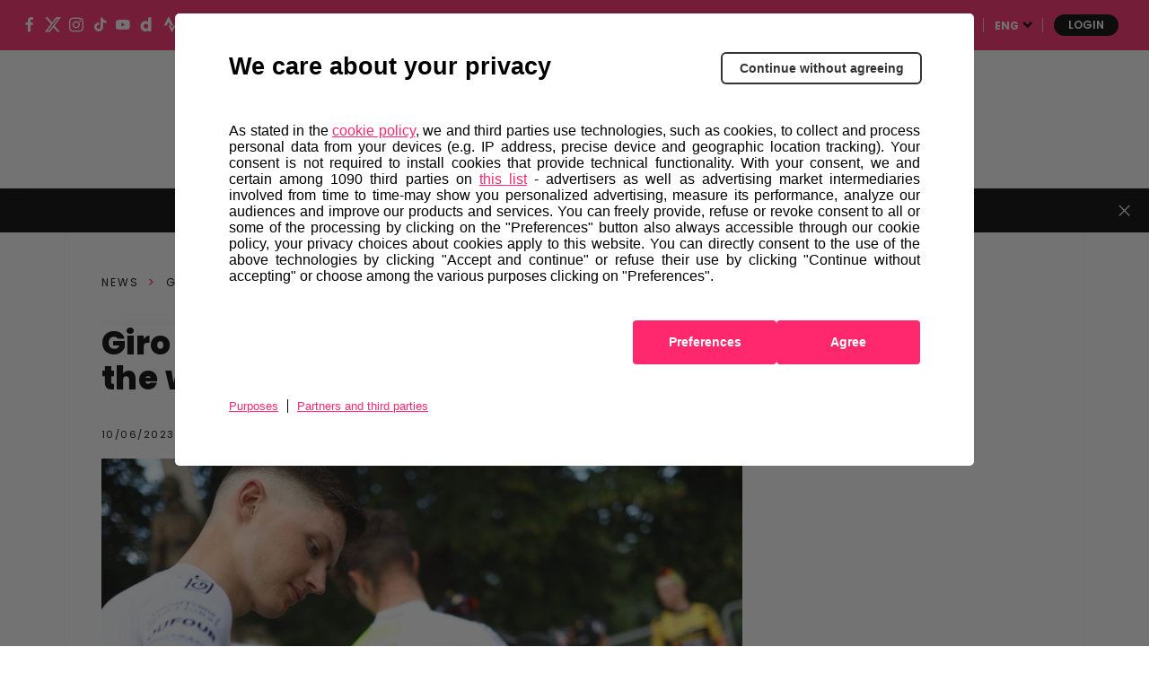

--- FILE ---
content_type: text/html; charset=UTF-8
request_url: https://www.giroditalia.it/en/news/giro-next-gen-fancy-rendezvous-for-the-worlds-best-u23s/
body_size: 27946
content:
<!DOCTYPE html><html class="no-js " lang="en">    <head>        <meta charset="UTF-8">    <meta name="viewport" content="width=device-width, initial-scale=1.0">    <meta http-equiv="X-UA-Compatible" content="ie=edge">            <link rel="icon" href="https://components2.rcsobjects.it/rcs_sport_giro2020-layout/v0/assets/img/ext/favicon-giro.png?v=8c54319fe21638a4d576b42c4fc6fb28" type="image/x-icon" />    <link rel="shortcut icon" href="https://components2.rcsobjects.it/rcs_sport_giro2020-layout/v0/assets/img/ext/favicon-giro.png?v=8c54319fe21638a4d576b42c4fc6fb28" type="image/x-icon" />            <script async="async" src="https://securepubads.g.doubleclick.net/tag/js/gpt.js"></script>                <link rel="alternate" hreflang="it" href="https://www.giroditalia.it/news/giro-next-gen-appuntamento-di-lusso-per-i-migliori-u23-del-mondo/" /><link rel="alternate" hreflang="en" href="https://www.giroditalia.it/en/news/giro-next-gen-fancy-rendezvous-for-the-worlds-best-u23s/" /><link rel="alternate" hreflang="fr" href="https://www.giroditalia.it/fr/news/giro-next-gen-fancy-rendezvous-for-the-worlds-best-u23s/" /><link rel="alternate" hreflang="es" href="https://www.giroditalia.it/es/news/giro-next-gen-appuntamento-di-lusso-per-i-migliori-u23-del-mondo/" /><!-- This site is optimized with the Yoast SEO plugin v14.4.1 - https://yoast.com/wordpress/plugins/seo/ --><title>Giro Next Gen, fancy rendezvous for the world&#039;s best U23s | Giro d&#039;Italia 2026</title><meta name="description" content="he Giro Next Gen can either produce one of those talents that the whole world of cycling is waiting for, or a kid looking for a chance." /><meta name="robots" content="index, follow" /><meta name="googlebot" content="index, follow, max-snippet:-1, max-image-preview:large, max-video-preview:-1" /><meta name="bingbot" content="index, follow, max-snippet:-1, max-image-preview:large, max-video-preview:-1" /><link rel="canonical" href="https://www.giroditalia.it/en/news/giro-next-gen-fancy-rendezvous-for-the-worlds-best-u23s/" /><meta property="og:locale" content="en_US" /><meta property="og:type" content="article" /><meta property="og:title" content="Giro Next Gen, fancy rendezvous for the world&#039;s best U23s | Giro d&#039;Italia 2026" /><meta property="og:description" content="he Giro Next Gen can either produce one of those talents that the whole world of cycling is waiting for, or a kid looking for a chance." /><meta property="og:url" content="https://www.giroditalia.it/en/news/giro-next-gen-fancy-rendezvous-for-the-worlds-best-u23s/" /><meta property="og:site_name" content="Giro d&#039;Italia 2026" /><meta name="twitter:card" content="summary_large_image" /><!-- / Yoast SEO plugin. --><meta property="og:image" content="https://static2.giroditalia.it/wp-content/uploads/2023/06/cTVLZODMDqSi16MTuhRi_100623-060607.jpg?v=3672572" /><meta property="og:image" content="https://components2.rcsobjects.it/rcs_sport_giro2020-layout/v0/assets/img/ext/logo-giro.png?v=87819f8c654553b4bbe71b79a405acef" /><link rel='dns-prefetch' href='//components2.gazzettaobjects.it' /><link rel='dns-prefetch' href='//fonts.googleapis.com' /><link rel='dns-prefetch' href='//components2.rcsobjects.it' /><link rel='dns-prefetch' href='//s.w.org' /><link rel='stylesheet' id='giro_fonts-css'  href='https://fonts.googleapis.com/css?family=Poppins%3A400%2C500%2C600%2C700%2C800&#038;display=swap' type='text/css' media='' /><link rel='stylesheet' id='news-css'  href='https://components2.rcsobjects.it/rcs_sport_giro2020-layout/v0/css/pages/giro/news.css?v=9066844a25862b0c0470fefa3d5e999e' type='text/css' media='' /><script nomodule type="text/javascript" src="https://components2.gazzettaobjects.it/rcs_orchestrator/v3/index.legacy.min.js?v=fb4cfcec721c39c45300dfb32d180ebb"></script><script type="text/javascript" src="https://components2.gazzettaobjects.it/rcs_orchestrator/v3/index.min.js?v=ceec0048ef4648d1fe1f976d732b46a0"></script><meta name="generator" content="WPML ver:4.3.11 stt:1,7,53,3;" /><link rel="manifest" href="/manifest.json" crossorigin="use-credentials">    <!-- Facebook Pixel Code -->    <script>        !function (f, b, e, v, n, t, s) {            if (f.fbq) return; n = f.fbq = function () {                n.callMethod ?                    n.callMethod.apply(n, arguments) : n.queue.push(arguments)            };            if (!f._fbq) f._fbq = n; n.push = n; n.loaded = !0; n.version = '2.0';            n.queue = []; t = b.createElement(e); t.async = !0;            t.src = v; s = b.getElementsByTagName(e)[0];            s.parentNode.insertBefore(t, s)        }(window, document, 'script',            'https://connect.facebook.net/en_US/fbevents.js');        fbq('init', '324193664767993');        fbq('track', 'PageView');    </script>    <noscript>        <img height="1" width="1" src="https://www.facebook.com/tr?id=324193664767993&ev=PageView&noscript=1" />    </noscript>    <!-- End Facebook Pixel Code -->        <script>        window.addEventListener('load',            function () {                var flagPadding = false;                var str = window.location.href;                var name = str.split('#')[1];                if (name !== null) {                    if (!!document.getElementById(name)) {                        document.getElementById(name).style.paddingTop = "150px";                    }                }            }, false);    </script>        <!-- Inizio Hotjar Tracking Code -->    <script>        (function(h,o,t,j,a,r){            h.hj=h.hj||function(){    (h.hj.q=h.hj.q||[]).push(arguments)};            h._hjSettings={hjid:1160905,hjsv:6};            a=o.getElementsByTagName('head')[0];            r=o.createElement('script');r.async=1;            r.src=t+h._hjSettings.hjid+j+h._hjSettings.hjsv;            a.appendChild(r);        })(window,document,'https://static.hotjar.com/c/hotjar-','.js?sv=');    </script>    <!-- Fine Hotjar Tracking Code -->            <script type="text/javascript">        var utag_data = {};        var config = {            getFlavor: function () {                return 'desktop';            },            components: [                {    type: 'module',    src: 'Giroditalia/Global',    priority: 1,    events: [        {            target: document,            eventName: 'DOMContentLoaded'        }    ]},{    type: 'ext',    src: 'https://tags.tiqcdn.com/utag/rcsmedia/giro2020/prod/utag.sync.js',    priority: 1},{    type: 'ext',    src: 'https://tags.tiqcdn.com/utag/rcsmedia/giro2020/prod/utag.js',    priority: 2},{    type: 'ext',    src: 'https://components2.rcsobjects.it/rcs_sport_giro2020-main-fe-component/v1/index.min.js?v=72a763ed947e129c354c43427992001d',    src_: 'http://localhost:3002/index.js',    priority: 2,    events: [        {            target: document,            eventName: 'DOMContentLoaded'        }    ],    callback: function() {        var myComponent = new RcsSportGiro2020MainFeComponent();        myComponent.render();    }},            ]        };        var rcsOrchestrator = new RcsOrchestrator(config);        rcsOrchestrator.load();    </script>    <meta name="google-signin-client_id" content="112872794080-3290sa7dkstu8kailucjlfdc4cslvh7h.apps.googleusercontent.com">        <script type="text/javascript">        var RCSAD_sitepage = "gazzetta.it/giro-ditalia/pagine";        var RCSAD_listpos = "Position1,TopLeft,Frame1,Frame2";        var tipologia = "articolo";    </script>    <script>        !function (w, d, t) {            w.TiktokAnalyticsObject=t;var ttq=w[t]=w[t]||[];ttq.methods=["page","track","identify","instances","debug","on","off","once","ready","alias","group","enableCookie","disableCookie"],ttq.setAndDefer=function(t,e){t[e]=function(){t.push([e].concat(Array.prototype.slice.call(arguments,0)))}};for(var i=0;i<ttq.methods.length;i++)ttq.setAndDefer(ttq,ttq.methods[i]);ttq.instance=function(t){for(var e=ttq._i[t]||[],n=0;n<ttq.methods.length;n++            )ttq.setAndDefer(e,ttq.methods[n]);return e},ttq.load=function(e,n){var i="https://analytics.tiktok.com/i18n/pixel/events.js";ttq._i=ttq._i||{},ttq._i[e]=[],ttq._i[e]._u=i,ttq._t=ttq._t||{},ttq._t[e]=+new Date,ttq._o=ttq._o||{},ttq._o[e]=n||{};n=document.createElement("script");n.type="text/javascript",n.async=!0,n.src=i+"?sdkid="+e+"&lib="+t;e=document.getElementsByTagName("script")[0];e.parentNode.insertBefore(n,e)};            ttq.load('C9V2CSBC77U07L7Q9QB0');            ttq.page();        }(window, document, 'ttq');    </script>     <script>  !function(e,t,n,c,i,a,s){i=i||'EcalWidget',e.EcalWidgetObject=i,e[i]=e[i]||function(){(e[i].q=e[i].q||[]).push(arguments)},a=t.createElement(n),s=t.getElementsByTagName(n)[0],e[i].u=c,a.async=1,a.src=c,s.parentNode.insertBefore(a,s)}(window,document,'script', '//sync.ecal.com/button/v1/main.js' + '?t=' + Date.now());  (function(){function l() {var w=window.ECAL_SYNC_WIDGET=EcalWidget.init({apiKey: 'bGZ1F0iMetAdyntvZfHUPA0b540CaBbsAjEs2aWwRkQ673c1aa'});}  ;(window.attachEvent?window.attachEvent('onload', l):window.addEventListener('load', l, false));  }());</script> </head>    <body class="is-off-live" id="body" data-page="news">        <div id="rcsad_Position1" style="display:none">            <script type="text/javascript">            window.eventDFPready ? googletag.cmd.push(function () {                googletag.display("rcsad_Position1")            }) : document.addEventListener("eventDFPready", function (o) {                googletag.cmd.push(function () {                    googletag.display("rcsad_Position1")                })            }, !1);        </script>        <!--<script type="text/javascript">            window.googletag && googletag.cmd.push(function () {                googletag.display("rcsad_Position1")            })        </script>-->    </div>                                    <header class="header off-season is-fixed-top">    <div class="nav-bar bg-pink">        <ul class="social-icon">    <li>        <a href="https://www.facebook.com/giroditalia" target="_blank">            <span class="icon-fb"></span>        </a>    </li>    <li>        <a href="https://twitter.com/giroditalia" target="_blank">            <span class="icon-twitter"></span>        </a>    </li>    <li>        <a href="https://www.instagram.com/giroditalia" target="_blank">            <span class="icon-ig"></span>        </a>    </li>    <li>        <a href="https://vm.tiktok.com/ZMeXjUNn5/" target="_blank">            <span class="icon-tt"></span>        </a>    </li>    <li>        <a href="https://www.youtube.com/channel/UCe10BxbsFg9Kbmkg-ean_Dg" target="_blank">            <span class="icon-yt"></span>        </a>    </li>    <li>        <a href="https://www.dailymotion.com/giroditalia" target="_blank">            <span class="icon-daily-motion"></span>        </a>    </li>    <li>        <a href="https://www.strava.com/clubs/176292" target="_blank">            <span class="icon-strava"></span>        </a>    </li></ul>                    <div class="first-level-menu-wrapper">                <ul class="nav-items">                                                                        <li class="is-uppercase is-bold nav-item" data-voice="">                                <a href="https://www.all4cycling.com/en/pages/giro-store?%20utm_source=linkstore&utm_medium=Giroditaliait&utm_campaign=rcs&utm_content=%20eng" class="link-item" target="_blank">                                    Store                                </a>                            </li>                                                                                                <li class="is-uppercase is-bold nav-item has-second-level"                                data-voice="">                                <a href="javacript:;" class="link-item" >                                    Hospitality                                </a>                                <div class="sub-menu-wrapper">                                    <ul class="second-level-items">                                                                                <li class="sub-nav-item">                                            <a class="sub-link-item"                                               href="https://www.giroditalia.it/en/hospitality/"  >Packages                                            </a>                                        </li>                                                                                <li class="sub-nav-item">                                            <a class="sub-link-item"                                               href="https://www.giroditalia.it/en/tour-operator/"  >Tour Operators                                            </a>                                        </li>                                                                            </ul>                                </div>                            </li>                                                                                                <li class="is-uppercase is-bold nav-item has-second-level"                                data-voice="">                                <a href="javacript:;" class="link-item" >                                    Projects                                </a>                                <div class="sub-menu-wrapper">                                    <ul class="second-level-items">                                                                                <li class="sub-nav-item">                                            <a class="sub-link-item"                                               href="https://www.giroditalia.it/en/r-intents/"  >R-Intents                                            </a>                                        </li>                                                                                <li class="sub-nav-item">                                            <a class="sub-link-item"                                               href="https://www.giroditalia.it/en/ride-green/"  >Ride Green                                            </a>                                        </li>                                                                            </ul>                                </div>                            </li>                                                                                                <li class="is-uppercase is-bold nav-item" data-voice="">                                <a href="https://www.giroditalia.it/en/partners/" class="link-item" >                                    Partners                                </a>                            </li>                                                                                                <li class="is-uppercase is-bold nav-item has-second-level"                                data-voice="">                                <a href="javacript:;" class="link-item" >                                    Other Races                                </a>                                <div class="sub-menu-wrapper">                                    <ul class="second-level-items">                                                                                <li class="sub-nav-item">                                            <a class="sub-link-item"                                               href="https://www.strade-bianche.it/en/"  >Strade Bianche                                            </a>                                        </li>                                                                                <li class="sub-nav-item">                                            <a class="sub-link-item"                                               href="https://www.tirrenoadriatico.it/en/"  >Tirreno Adriatico                                            </a>                                        </li>                                                                                <li class="sub-nav-item">                                            <a class="sub-link-item"                                               href="https://www.milanotorino.it/en/"  >Milano-Torino                                            </a>                                        </li>                                                                                <li class="sub-nav-item">                                            <a class="sub-link-item"                                               href="https://www.milanosanremo.it/en/"  >Milano-Sanremo                                            </a>                                        </li>                                                                                <li class="sub-nav-item">                                            <a class="sub-link-item"                                               href="https://www.giroe.it/"  >Giro-E                                            </a>                                        </li>                                                                                <li class="sub-nav-item">                                            <a class="sub-link-item"                                               href="https://www.giroditaliawomen.it/en/"  >Giro d'Italia Women                                            </a>                                        </li>                                                                                <li class="sub-nav-item">                                            <a class="sub-link-item"                                               href="https://www.gironextgen.it/en/"  >Giro Next Gen                                            </a>                                        </li>                                                                                <li class="sub-nav-item">                                            <a class="sub-link-item"                                               href="https://www.ilgirodabruzzo.it/"  >Il Giro d'Abruzzo                                            </a>                                        </li>                                                                                <li class="sub-nav-item">                                            <a class="sub-link-item"                                               href="https://www.ilgranpiemonte.it/en/"  >GranPiemonte                                            </a>                                        </li>                                                                                <li class="sub-nav-item">                                            <a class="sub-link-item"                                               href="https://www.ilombardia.it/en/"  >Il Lombardia                                            </a>                                        </li>                                                                            </ul>                                </div>                            </li>                                                            </ul>            </div>                <div class="service-menu-wrapper">            <ul class="service-menu">                <li>                    <span class="icon-search search-btn"></span>                </li>                <li class="is-uppercase is-bold has-second-level">                                                                <a href="https://www.giroditalia.it/en/" class="is-white"                           target="_blank">ENG</a>                                                                <div class="sub-menu-wrapper">                            <ul class="second-level-items">                                                                    <li class="sub-nav-item">                                        <a class="sub-link-item"                                           href="https://www.giroditalia.it/">ITA</a>                                    </li>                                                                    <li class="sub-nav-item">                                        <a class="sub-link-item"                                           href="https://www.giroditalia.it/fr/">FRA</a>                                    </li>                                                                    <li class="sub-nav-item">                                        <a class="sub-link-item"                                           href="https://www.giroditalia.it/es/">ESP</a>                                    </li>                                                            </ul>                        </div>                                    </li>                <li class="user user--login">    <a class="user__button" href="https://www.giroditalia.it/sso/start">        Login    </a></li><li class="user user--dropdown">    <div class="user__button">--</div>    <div class="user__content">        <ul>            <li>                <a class="user__content__item" href="https://myaccount.giroditalia.it/user" target="_blank">                    Profile settings                </a>            </li>            <li>                <a class="user__content__item user__content__item--logout" href="https://myaccount.giroditalia.it/logout?redirect_uri=https%3A%2F%2Fwww.giroditalia.it%2Fen%2Fnews%2Fgiro-next-gen-fancy-rendezvous-for-the-worlds-best-u23s%2F">                    Log out                </a>            </li>        </ul>    </div></li>            </ul>        </div>    </div>    <div class="search-panel" data-feed="https://www.giroditalia.it/en/search-result/">    <div class="search-form-wrapper">        <form class="form">            <div class="btn-close js-close-search-panel">                <img src="https://components2.rcsobjects.it/rcs_sport_giro2020-layout/v0/assets/img/ext/close.svg?v=8e2caacbd1020cc659e7e044feb01d79" alt="">            </div>            <div class="wrapper-search-input">                <input type="text" spellcheck="false" placeholder="Find runners, news or media here"                       class="js-search-text">                <div class="reset-search js-reset-search"></div>                <div class="btn label-3 outline-pink is-pink is-uppercase btn-send-search js-send-search is-pink">                    Search                </div>            </div>            <div class="wrapper-search-results js-wrapper-show-more">                <div class="search-results">                    <!-- LOCAL LOADER:start -->                    <div class="loading-search">                        <div class="gif-wrapper"></div>                    </div>                    <!-- LOCAL LOADER:end -->                    <!-- NO RESULTS:start -->                    <div class="no-results-search js-no-results">                        Non sono stati trovati risultati per la tua ricerca...                    </div>                    <!-- NO RESULTS:end -->                    <div class="serp-block js-sport-results" style="display: none;">                        <span class="label-2 is-pink">Sport</span>                        <ul class="serp-items-list js-list">                        </ul>                    </div>                    <div class="serp-block js-contenuti-results" style="display: none;">                        <span class="label-2 is-pink">Contenuti</span>                        <ul class="serp-items-list js-list">                        </ul>                    </div>                    <div class="serp-block js-media-results" style="display: none;">                        <span class="label-2 is-pink">Media</span>                        <ul class="serp-items-list js-list">                        </ul>                    </div>                </div>                <div class="library" style="display: none;">                    <!-- sport:template -->                    <li class="serp-item js-single-element" id="result-sport-template">                        <a href="#" class="js-link">                            <img src="https://components2.rcsobjects.it/rcs_sport_giro2020-layout/v0/assets/img/ext/maglie-squadre/ag2r.png?v=9a95d38cd4f04514977430c0d54233d0" class="sport-img js-img">                            <div class="text-content">                                <p class="p-2 is-bold js-name">Movistar<br>team</p>                                <p class="p-4 js-info-team">Spagna</p>                            </div>                        </a>                    </li>                    <!-- contenuti template -->                    <li class="serp-item js-single-element" id="result-contenuti-template">                        <a href="#" class="js-link">                            <img src="https://components2.rcsobjects.it/rcs_sport_giro2020-layout/v0/assets/img/ext/slider/img-news.png?v=57271fcfebeebc9092d9f3f6dd4e3ac6" class="js-img">                            <div class="text-content">                                <p class="p-4 is-uppercase is-spaced js-n-tappa">Tappa 20</p>                                <p class="p-2 is-bold js-title">Alba—<br>Sestriere</p>                            </div>                        </a>                    </li>                    <!-- media template -->                    <li class="serp-item js-single-element" id="result-media-template-video">                        <div class="media">                            <div class="wrapper-img">                                <img src="https://components2.rcsobjects.it/rcs_sport_giro2020-layout/v0/assets/img/ext/slider/img-news.png?v=57271fcfebeebc9092d9f3f6dd4e3ac6" class="js-cover-media">                                <div class="icon-play btnVideo js-btn-modal-media" data-media="">                                </div>                            </div>                            <div class="text-content">                                <p class="p-4 is-uppercase is-spaced js-label label">Tappa 20</p>                                <p class="p-2 is-bold js-title">Alba—<br>Sestriere</p>                            </div>                        </div>                    </li>                    <li class="serp-item js-single-element" id="result-media-template-gallery">                        <div class="media">                            <div class="wrapper-img">                                <div class="icon-play gallery btnImage js-btn-modal-media"                                     data-media='{"slides":["/assets/img/ext/altimetria-img.png", "/assets/img/ext/video-img.jpg"] }'>                                </div>                                <img src="https://components2.rcsobjects.it/rcs_sport_giro2020-layout/v0/assets/img/ext/slider/img-news.png?v=57271fcfebeebc9092d9f3f6dd4e3ac6" class="js-cover-media">                            </div>                            <div class="text-content">                                <p class="p-4 is-uppercase is-spaced js-label label">Label</p>                                <p class="p-2 is-bold js-title">Ut enim ad minim veniam, quiste nostrud ullamc...                                </p>                            </div>                        </div>                    </li>                </div>                <div class="btn label-3 outline-pink arrow is-pink is-uppercase mb-1 btnShowMore" data-startitems="15"                     data-totitems="20" data-nextitems="100" style="opacity: 0;">See all                </div>            </div>        </form>    </div></div>    <div class="menu-bar">                <div class="right-menu-part">            <ul class="menu-voice-list">                                                                            <li class="single-voice has-second-level" data-voice="">                            <a href="javascript:;"                                                                                            >                                2026 Edition                            </a>                            <div class="wrapper-sub-menu">                                <div class="wrapper-img-sub-menu"                                 style="background-image:url('https://static2.giroditalia.it/wp-content/uploads/2020/06/percorso.jpg?v=c3fa0f3607dbb439ca72861106423bb4')">>                                    <ul>                                        <li class="label is-uppercase is-pink">2026 Edition</li>                                                                                    <li data-voice="">                                                <a href="https://www.giroditalia.it/en/grande-partenza-bulgaria/"  >                                                    Grande Partenza Bulgaria                                                </a>                                            </li>                                                                                    <li data-voice="">                                                <a href="https://www.giroditalia.it/en/the-route/"  >                                                    Route                                                </a>                                            </li>                                                                                    <li data-voice="">                                                <a href="https://www.giroditalia.it/en/the-regions-along-the-route-of-the-giro-ditalia/"  >                                                    The Regions of the Giro                                                </a>                                            </li>                                                                            </ul>                                </div>                            </div>                        </li>                                                                                <li class="single-voice has-second-level" data-voice="">                            <a href="javascript:;"                                                                                            >                                Media                            </a>                            <div class="wrapper-sub-menu">                                <div class="wrapper-img-sub-menu"                                 style="background-image:url('https://static2.giroditalia.it/wp-content/uploads/2025/01/6b8U58sFdfIHbLBFYIdy_140125-094935.jpg?v=d360650b6f2887199723c7efd923e2bf')">>                                    <ul>                                        <li class="label is-uppercase is-pink">Media</li>                                                                                    <li data-voice="">                                                <a href="https://www.giroditalia.it/en/news-center/"  >                                                    News                                                </a>                                            </li>                                                                                    <li data-voice="">                                                <a href="https://www.giroditalia.it/en/foto/"  >                                                    Photos                                                </a>                                            </li>                                                                                    <li data-voice="">                                                <a href="https://www.giroditalia.it/en/video/"  >                                                    Videos                                                </a>                                            </li>                                                                            </ul>                                </div>                            </div>                        </li>                                                </ul>        </div>                <div class="logo-wrapper">            <a href="https://www.giroditalia.it/en/"><img                        src="https://components2.rcsobjects.it/rcs_sport_giro2020-layout/v0/assets/img/ext/logo-giro.svg?v=87819f8c654553b4bbe71b79a405acef"                        alt=""></a>        </div>                    <div class="left-menu-part">                <ul class="menu-voice-list">                                                                        <li class="single-voice"  data-voice="">                                <a href="https://www.girovirtual.com/"                                                                                                        >                                    Giro d'Italia Virtual                                </a>                            </li>                                                                                                <li class="single-voice has-second-level" data-voice="">                                <a href="javascript:;"                                                                                                        >                                    History                                </a>                                <div class="wrapper-sub-menu">                                    <div class="wrapper-img-sub-menu"                                     style="background-image:url('https://static2.giroditalia.it/wp-content/uploads/2020/06/menu-storia.jpg?v=1f5c942cb44beda0a994058aada0a14a')">>                                        <ul>                                            <li class="label is-uppercase is-pink">History</li>                                                                                            <li data-voice="">                                                    <a href="https://www.giroditalia.it/en/symbols/"  >                                                        Symbols                                                    </a>                                                </li>                                                                                            <li data-voice="">                                                    <a href="https://www.giroditalia.it/en/palmares/"  >                                                        Roll of Honour                                                    </a>                                                </li>                                                                                            <li data-voice="">                                                    <a href="https://www.giroditalia.it/en/hall-of-fame/"  >                                                        Hall of Fame                                                    </a>                                                </li>                                                                                            <li data-voice="">                                                    <a href="https://www.giroditalia.it/en/archivio-2025/"  >                                                        2025 Edition                                                    </a>                                                </li>                                                                                            <li data-voice="">                                                    <a href="http://archivio.giroditalia.it/eng/editions/"  >                                                        Previous Editions                                                    </a>                                                </li>                                                                                            <li data-voice="">                                                    <a href="https://www.giroditalia.it/en/le-salite-del-giro/"  >                                                        The Great Giro d'Italia Climbs                                                    </a>                                                </li>                                                                                            <li data-voice="">                                                    <a href="https://www.giroditalia.it/en/magliarosa/"  >                                                        90 years Maglia Rosa                                                    </a>                                                </li>                                                                                    </ul>                                    </div>                                </div>                            </li>                                                                                                <li class="single-voice"  data-voice="">                                <a href="https://www.giroditalia.it/en/fanzone/"                                                                         style="border: #ff286e 2px solid; border-radius: 15px; padding: 3px 8px;"                                >                                    Fanzone                                </a>                            </li>                                                            </ul>            </div>            </div></header>        <div id="fantagiro-stripbar-wrapper" class="stripbar-wrapper" style="display: none;">        <div id="fantagiro-stripbar" class="stripbar-fantagiro">            <span class="stripbar-fantagiro__text">                Save the dates of your favorite races                <a href="https://giroditalia.ecal.com/"                   target="_blank">                    Synchronize your calendars                </a>          </span>            <span id="close-fantagiro-stripbar">            <span class="close"></span>          </span>        </div>    </div><header class="header-mobile is-fixed-top js-header-mobile">    <div class="nav-topContent">        <div class="logo-wrapper">            <a href="https://www.giroditalia.it/en/">                <img src="https://components2.rcsobjects.it/rcs_sport_giro2020-layout/v0/assets/img/ext/logo-giro.svg?v=87819f8c654553b4bbe71b79a405acef" alt="">            </a>        </div>        <div class="right-content">            <div class="mobile-menu-btn js-btn-menu">                <span></span>                <span></span>                <span></span>            </div>        </div>    </div>    <nav class="nav-mobile">        <div class="nav-scrollable">            <div class="search-bar js-search-bar-mobile">                <div class="form">                    <button type="submit" class="search-btn-mobile js-send-search">                        <span class="icon-search"></span>                    </button>                    <input type="text" spellcheck="false" placeholder="Search…" class="js-search-text"                           data-feed="https://www.giroditalia.it/en/search-result/">                </div>            </div>            <div class="wrapper-search-results js-wrapper-show-more js-w-results">    <div class="search-results js-search-results">        <div class="serp-block js-sport-results-mobile" style="display: none;">            <span class="label-2 is-pink">Sport</span>            <ul class="serp-items-list js-list">            </ul>        </div>        <div class="serp-block js-contenuti-results-mobile" style="display: none;">            <span class="label-2 is-pink">Contents</span>            <ul class="serp-items-list js-list">            </ul>        </div>        <div class="serp-block js-media-results-mobile" style="display: none;">            <span class="label-2 is-pink">Media</span>            <ul class="serp-items-list js-list">            </ul>        </div>        <div class="btn label-3 outline-pink arrow is-pink is-uppercase mb-1 btnShowMore"             data-startitems="5" data-totitems="8" data-nextitems="100">See all        </div>    </div></div>                                        <ul class="nav-items">                                                                        <li class="nav-item has-second-level" data-voice="">                                <a href="javascript:;" class="link-item">                                    2026 Edition                                </a>                                <div class="second-level-menu">                                    <div class="nav-item second-level-menu-parent">                                        <a href="javascript:;" class="link-item">                                            <span class="icon-drop-left"></span>                                            <span class="item-name">2026 Edition</span>                                        </a>                                    </div>                                    <ul>                                                                                    <li class="nav-item"                                                data-voice="">                                                <a href="https://www.giroditalia.it/en/grande-partenza-bulgaria/" class="link-item">                                                    Grande Partenza Bulgaria                                                </a>                                            </li>                                                                                    <li class="nav-item"                                                data-voice="">                                                <a href="https://www.giroditalia.it/en/the-route/" class="link-item">                                                    Route                                                </a>                                            </li>                                                                                    <li class="nav-item"                                                data-voice="">                                                <a href="https://www.giroditalia.it/en/the-regions-along-the-route-of-the-giro-ditalia/" class="link-item">                                                    The Regions of the Giro                                                </a>                                            </li>                                                                            </ul>                                </div>                            </li>                                                                                                <li class="nav-item has-second-level" data-voice="">                                <a href="javascript:;" class="link-item">                                    Media                                </a>                                <div class="second-level-menu">                                    <div class="nav-item second-level-menu-parent">                                        <a href="javascript:;" class="link-item">                                            <span class="icon-drop-left"></span>                                            <span class="item-name">Media</span>                                        </a>                                    </div>                                    <ul>                                                                                    <li class="nav-item"                                                data-voice="">                                                <a href="https://www.giroditalia.it/en/news-center/" class="link-item">                                                    News                                                </a>                                            </li>                                                                                    <li class="nav-item"                                                data-voice="">                                                <a href="https://www.giroditalia.it/en/foto/" class="link-item">                                                    Photos                                                </a>                                            </li>                                                                                    <li class="nav-item"                                                data-voice="">                                                <a href="https://www.giroditalia.it/en/video/" class="link-item">                                                    Videos                                                </a>                                            </li>                                                                            </ul>                                </div>                            </li>                                                                                                <li class="nav-item" data-voice="">                                <a href="https://www.giroditalia.it/en/fanzone/" class="link-item">                                    Fanzone                                </a>                            </li>                                                                                                <li class="nav-item has-second-level" data-voice="">                                <a href="javascript:;" class="link-item">                                    History                                </a>                                <div class="second-level-menu">                                    <div class="nav-item second-level-menu-parent">                                        <a href="javascript:;" class="link-item">                                            <span class="icon-drop-left"></span>                                            <span class="item-name">History</span>                                        </a>                                    </div>                                    <ul>                                                                                    <li class="nav-item"                                                data-voice="">                                                <a href="https://www.giroditalia.it/en/symbols/" class="link-item">                                                    Symbols                                                </a>                                            </li>                                                                                    <li class="nav-item"                                                data-voice="">                                                <a href="https://www.giroditalia.it/en/palmares/" class="link-item">                                                    Roll of Honour                                                </a>                                            </li>                                                                                    <li class="nav-item"                                                data-voice="">                                                <a href="https://www.giroditalia.it/en/hall-of-fame/" class="link-item">                                                    Hall of Fame                                                </a>                                            </li>                                                                                    <li class="nav-item"                                                data-voice="">                                                <a href="https://www.giroditalia.it/en/archivio-2025/" class="link-item">                                                    2025 Edition                                                </a>                                            </li>                                                                                    <li class="nav-item"                                                data-voice="">                                                <a href="http://archivio.giroditalia.it/eng/editions/" class="link-item">                                                    Previous Editions                                                </a>                                            </li>                                                                                    <li class="nav-item"                                                data-voice="">                                                <a href="https://www.giroditalia.it/en/le-salite-del-giro/" class="link-item">                                                    The Legendary Climbs                                                </a>                                            </li>                                                                                    <li class="nav-item"                                                data-voice="">                                                <a href="https://www.giroditalia.it/en/magliarosa/" class="link-item">                                                    90 years Maglia Rosa                                                </a>                                            </li>                                                                            </ul>                                </div>                            </li>                                                                                                <li class="nav-item" data-voice="">                                <a href="https://www.giroditalia.it/en/partners/" class="link-item">                                    Partners                                </a>                            </li>                                                            </ul>                                        <ul class="nav-items first-level-menu">                                                                        <li class="nav-item" data-voice="">                                <a href="https://www.giroditalia.it/en/become-host-city/" class="link-item">                                    Become Host City                                </a>                            </li>                                                                                                <li class="nav-item has-second-level" data-voice="">                                <a href="javascript:;" class="link-item">                                    Giro Extra                                </a>                                <div class="second-level-menu">                                    <div class="nav-item second-level-menu-parent">                                        <a href="javascript:;" class="link-item">                                            <span class="icon-drop-left"></span>                                            <span class="item-name">Giro Extra</span>                                        </a>                                    </div>                                    <ul>                                                                                    <li class="nav-item"                                                data-voice="">                                                <a href="https://www.all4cycling.com/en/pages/giro-store?%20utm_source=linkstore&utm_medium=Giroditaliait&utm_campaign=rcs&utm_content=%20eng" class="link-item">                                                    STORE                                                </a>                                            </li>                                                                                    <li class="nav-item"                                                data-voice="">                                                <a href="https://www.girovirtual.com" class="link-item">                                                    Giro d'Italia Virtual                                                </a>                                            </li>                                                                            </ul>                                </div>                            </li>                                                                                                <li class="nav-item has-second-level" data-voice="">                                <a href="javascript:;" class="link-item">                                    Hospitality                                </a>                                <div class="second-level-menu">                                    <div class="nav-item second-level-menu-parent">                                        <a href="javascript:;" class="link-item">                                            <span class="icon-drop-left"></span>                                            <span class="item-name">Hospitality</span>                                        </a>                                    </div>                                    <ul>                                                                                    <li class="nav-item"                                                data-voice="">                                                <a href="https://www.giroditalia.it/en/hospitality/" class="link-item">                                                    Packages                                                </a>                                            </li>                                                                                    <li class="nav-item"                                                data-voice="">                                                <a href="https://www.giroditalia.it/en/tour-operator/" class="link-item">                                                    Tour Operators                                                </a>                                            </li>                                                                            </ul>                                </div>                            </li>                                                                                                <li class="nav-item has-second-level" data-voice="">                                <a href="javascript:;" class="link-item">                                    R Intents                                </a>                                <div class="second-level-menu">                                    <div class="nav-item second-level-menu-parent">                                        <a href="javascript:;" class="link-item">                                            <span class="icon-drop-left"></span>                                            <span class="item-name">R Intents</span>                                        </a>                                    </div>                                    <ul>                                                                                    <li class="nav-item"                                                data-voice="">                                                <a href="https://www.giroditalia.it/en/r-intents/" class="link-item">                                                    R-Intents                                                </a>                                            </li>                                                                                    <li class="nav-item"                                                data-voice="">                                                <a href="https://www.giroditalia.it/en/ride-green/" class="link-item">                                                    Ride Green                                                </a>                                            </li>                                                                            </ul>                                </div>                            </li>                                                                                                <li class="nav-item has-second-level" data-voice="">                                <a href="javascript:;" class="link-item">                                    Other Races                                </a>                                <div class="second-level-menu">                                    <div class="nav-item second-level-menu-parent">                                        <a href="javascript:;" class="link-item">                                            <span class="icon-drop-left"></span>                                            <span class="item-name">Other Races</span>                                        </a>                                    </div>                                    <ul>                                                                                    <li class="nav-item"                                                data-voice="">                                                <a href="https://www.strade-bianche.it/en/" class="link-item">                                                    Strade Bianche                                                </a>                                            </li>                                                                                    <li class="nav-item"                                                data-voice="">                                                <a href="https://www.tirrenoadriatico.it/en/" class="link-item">                                                    Tirreno Adriatico                                                </a>                                            </li>                                                                                    <li class="nav-item"                                                data-voice="">                                                <a href="https://www.milanotorino.it/en/" class="link-item">                                                    Milano-Torino                                                </a>                                            </li>                                                                                    <li class="nav-item"                                                data-voice="">                                                <a href="https://www.milanosanremo.it/en/" class="link-item">                                                    Milano-Sanremo                                                </a>                                            </li>                                                                                    <li class="nav-item"                                                data-voice="">                                                <a href="https://www.giroe.it/en/" class="link-item">                                                    Giro-E                                                </a>                                            </li>                                                                                    <li class="nav-item"                                                data-voice="">                                                <a href="https://www.giroditaliawomen.it/en/" class="link-item">                                                    Giro d'Italia Women                                                </a>                                            </li>                                                                                    <li class="nav-item"                                                data-voice="">                                                <a href="https://www.gironextgen.it/en/" class="link-item">                                                    Giro Next Gen                                                </a>                                            </li>                                                                                    <li class="nav-item"                                                data-voice="">                                                <a href="https://www.ilgirodabruzzo.it/" class="link-item">                                                    Il Giro d'Abruzzo                                                </a>                                            </li>                                                                                    <li class="nav-item"                                                data-voice="">                                                <a href="https://www.ilgranpiemonte.it/en/" class="link-item">                                                    GranPiemonte                                                </a>                                            </li>                                                                                    <li class="nav-item"                                                data-voice="">                                                <a href="https://www.ilombardia.it/en/" class="link-item">                                                    Il Lombardia                                                </a>                                            </li>                                                                            </ul>                                </div>                            </li>                                                            </ul>                        <div class="lang-menu">                                                    <div class="lang-btn js-btn-select-lng">ENG                        <span class="icon-drop-down"></span></div>                                                    <div class="wrapper-drop-down-lng js-wrapper-lng">                                                    <a href="https://www.giroditalia.it/"                               class="lang-btn">ITA <span                                        class="icon-drop-down"></span></a>                                                    <a href="https://www.giroditalia.it/fr"                               class="lang-btn">FRA <span                                        class="icon-drop-down"></span></a>                                                    <a href="https://www.giroditalia.it/es"                               class="lang-btn">ESP <span                                        class="icon-drop-down"></span></a>                                            </div>                            </div>        </div>        <div class="nav-bottom nav-items">            <div class="nav-item">    <a href="https://www.giroditalia.it/sso/start" class="link-item user-button user-button--login">        Login    </a></div><div class="nav-item has-second-level" data-voice="profile">    <a href="#" class="link-item user-button user-button--profile">--</a>    <div class="second-level-menu">        <div class="nav-item second-level-menu-parent">            <a href="#" class="link-item">                <span class="icon-drop-left"></span>                <span>Profile</span>            </a>        </div>        <ul class="nav-items">            <li class="nav-item">                <a href="https://myaccount.giroditalia.it/user" class="link-item" target="_blank">                    Profile settings                </a>            </li>            <li class="nav-item">                <a href="https://myaccount.giroditalia.it/logout?redirect_uri=https%3A%2F%2Fwww.giroditalia.it%2Fen%2Fnews%2Fgiro-next-gen-fancy-rendezvous-for-the-worlds-best-u23s%2F" class="link-item user-button--logout">                    Log out                </a>            </li>        </ul>    </div></div>        </div>    </nav>    <div class="search-panel" data-feed="https://www.giroditalia.it/en/search-result/">    <div class="search-form-wrapper">        <form class="form">            <div class="btn-close js-close-search-panel">                <img src="https://components2.rcsobjects.it/rcs_sport_giro2020-layout/v0/assets/img/ext/close.svg?v=8e2caacbd1020cc659e7e044feb01d79" alt="">            </div>            <div class="wrapper-search-input">                <input type="text" spellcheck="false" placeholder="Find runners, news or media here"                       class="js-search-text">                <div class="reset-search js-reset-search"></div>                <div class="btn label-3 outline-pink is-pink is-uppercase btn-send-search js-send-search is-pink">                    Search                </div>            </div>            <div class="wrapper-search-results js-wrapper-show-more">                <div class="search-results">                    <!-- LOCAL LOADER:start -->                    <div class="loading-search">                        <div class="gif-wrapper"></div>                    </div>                    <!-- LOCAL LOADER:end -->                    <!-- NO RESULTS:start -->                    <div class="no-results-search js-no-results">                        Non sono stati trovati risultati per la tua ricerca...                    </div>                    <!-- NO RESULTS:end -->                    <div class="serp-block js-sport-results" style="display: none;">                        <span class="label-2 is-pink">Sport</span>                        <ul class="serp-items-list js-list">                        </ul>                    </div>                    <div class="serp-block js-contenuti-results" style="display: none;">                        <span class="label-2 is-pink">Contenuti</span>                        <ul class="serp-items-list js-list">                        </ul>                    </div>                    <div class="serp-block js-media-results" style="display: none;">                        <span class="label-2 is-pink">Media</span>                        <ul class="serp-items-list js-list">                        </ul>                    </div>                </div>                <div class="library" style="display: none;">                    <!-- sport:template -->                    <li class="serp-item js-single-element" id="result-sport-template">                        <a href="#" class="js-link">                            <img src="https://components2.rcsobjects.it/rcs_sport_giro2020-layout/v0/assets/img/ext/maglie-squadre/ag2r.png?v=9a95d38cd4f04514977430c0d54233d0" class="sport-img js-img">                            <div class="text-content">                                <p class="p-2 is-bold js-name">Movistar<br>team</p>                                <p class="p-4 js-info-team">Spagna</p>                            </div>                        </a>                    </li>                    <!-- contenuti template -->                    <li class="serp-item js-single-element" id="result-contenuti-template">                        <a href="#" class="js-link">                            <img src="https://components2.rcsobjects.it/rcs_sport_giro2020-layout/v0/assets/img/ext/slider/img-news.png?v=57271fcfebeebc9092d9f3f6dd4e3ac6" class="js-img">                            <div class="text-content">                                <p class="p-4 is-uppercase is-spaced js-n-tappa">Tappa 20</p>                                <p class="p-2 is-bold js-title">Alba—<br>Sestriere</p>                            </div>                        </a>                    </li>                    <!-- media template -->                    <li class="serp-item js-single-element" id="result-media-template-video">                        <div class="media">                            <div class="wrapper-img">                                <img src="https://components2.rcsobjects.it/rcs_sport_giro2020-layout/v0/assets/img/ext/slider/img-news.png?v=57271fcfebeebc9092d9f3f6dd4e3ac6" class="js-cover-media">                                <div class="icon-play btnVideo js-btn-modal-media" data-media="">                                </div>                            </div>                            <div class="text-content">                                <p class="p-4 is-uppercase is-spaced js-label label">Tappa 20</p>                                <p class="p-2 is-bold js-title">Alba—<br>Sestriere</p>                            </div>                        </div>                    </li>                    <li class="serp-item js-single-element" id="result-media-template-gallery">                        <div class="media">                            <div class="wrapper-img">                                <div class="icon-play gallery btnImage js-btn-modal-media"                                     data-media='{"slides":["/assets/img/ext/altimetria-img.png", "/assets/img/ext/video-img.jpg"] }'>                                </div>                                <img src="https://components2.rcsobjects.it/rcs_sport_giro2020-layout/v0/assets/img/ext/slider/img-news.png?v=57271fcfebeebc9092d9f3f6dd4e3ac6" class="js-cover-media">                            </div>                            <div class="text-content">                                <p class="p-4 is-uppercase is-spaced js-label label">Label</p>                                <p class="p-2 is-bold js-title">Ut enim ad minim veniam, quiste nostrud ullamc...                                </p>                            </div>                        </div>                    </li>                </div>                <div class="btn label-3 outline-pink arrow is-pink is-uppercase mb-1 btnShowMore" data-startitems="15"                     data-totitems="20" data-nextitems="100" style="opacity: 0;">See all                </div>            </div>        </form>    </div></div></header>                        <div id="rcsad_TopLeft_wrapper">        <div id="rcsad_TopLeft" style="display:none">            <script type="text/javascript">            window.eventDFPready ? googletag.cmd.push(function () {                googletag.display("rcsad_TopLeft")            }) : document.addEventListener("eventDFPready", function (o) {                googletag.cmd.push(function () {                    googletag.display("rcsad_TopLeft")                })            }, !1);        </script>        <!--<script type="text/javascript">            window.googletag && googletag.cmd.push(function () {                googletag.display("rcsad_TopLeft")            })        </script>-->    </div>    </div>        <main class="main-body" data-is-premium="false">    <section class="news-single-body">        <div class="container is-bordered">            <div class="wrapper">                <div class="row">                    <div class="main-column">                            <div class="row">        <div class="is-100">            <ul class="breadcrumbs">                <li class="breadcrumbs-item">                    <a href="https://www.giroditalia.it/en/news-center/">News</a>                </li>                <li class="breadcrumbs-item">                    <span>Giro Next Gen, fancy rendezvous for the world&#8217;s best U23s</span>                </li>            </ul>        </div>    </div>                        <article class="news-article is-mobile-closed">    <header class="news-header">        <h1 class="h2">Giro Next Gen, fancy rendezvous for the world&#8217;s best U23s</h1>        <div class="header-toolbar">    <p class="p-4">10/06/2023</p>    <div class="share-wrapper">    <div class="label-4 is-white is-uppercase share-btn">Share</div>    <div class="share-list">        <ul>                            <li>                    <a target="_blank" href="http://www.facebook.com/sharer.php?u=https%3A%2F%2Fwww.facebook.com%2Fgiroditalia">                        <span class="icon-fb"></span>                    </a>                </li>                            <li>                    <a target="_blank" href="https://twitter.com/intent/tweet?url=https%3A%2F%2Ftwitter.com%2Fgiroditalia">                        <span class="icon-twitter"></span>                    </a>                </li>                    </ul>    </div></div></div>            <div class="wrapper-img">        <img src="https://static2.giroditalia.it/wp-content/uploads/2023/06/cTVLZODMDqSi16MTuhRi_100623-060607.jpg?v=20230610200607" alt="">    </div>                </header>    <!-- MOBILE_FRAME_ADV_1 -->    <div class="news-body">                                        <div class="article-content">                                                    <div class="wrapper-text-description all">                        <p class="p-1">                            <p class="p-1">The Giro Next Gen can either produce one of those talents that the whole world of cycling is waiting for, or a kid looking for a chance to show his qualities. And this is what makes it an unmissable competition: when youngsters in their early twenties, many of whom not yet fully formed, face each other, surprises are around every corner.</p><p class="p-1">Jumbo-Visma Development, for instance, will tackle the race with a team whose value is already well established, featuring the Norwegian Johannes Staune-Mittet, second at the Tour de l&#8217;Avenir last year as well as winner of the Tour of Belvedere this year, or his compatriot Per Strand Hagenes, who has also already won among the pros and is equally talented on all terrains. And let&#8217;s not forget Tijmen Graat, who won the GP Palio del Recioto and has a bright future in stage racing.</p><p class="p-1">Then there&#8217;s William Junior Lecerf (Soudal-QuickStep Devo), who finished 4th last year and this season came 3rd in the Tour du Rwanda among the pros, Hannes Wilksch (Tudor U23), 7th in both the Giro and the Tour de l&#8217;Avenir in 2022, Lukas Nerurkar and Finlay Pickering (Trinity Racing), skilled British climbers who have already shown their mettle several times. António Morgado (Hagens Berman Axeon), born in 2004, deserves a separate chapter. This guy is a true rising star of world cycling, he was the talk of the town last year among the juniors, and this year this Portuguese kid does not seem to have suffered much from the category jump, as he won the Tour of Rhodes as well as a stage at the Nations Cup. Axel Merckx&#8217;s American team won the overall last year with Hayter and will certainly try again this year, not only with Morgado, but also with the solid Irishman Darren Rafferty.</p><p class="p-1">However, never before have the Italian teams seemed to be as fierce as this year: Green Project-Bardiani CSF-Faizanè is fielding an ultra-competitive line-up, with Alessio Martinelli, Giulio Pellizzari, Alessandro Pinarello, and Matteo Scalco, all athletes to be kept an eye on. Some for stage victories, some to try and hold their own in the GC, the Italian options are plenty; definitely worth mentioning are Francesco Busatto (Circus-ReUz-Technord), winner of the Liège-Bastogne-Liège U23, Davide De Pretto (Zalf Euromobil Fior), who has placed in just about every race this year, Sergio Meris (Colpack Ballan) and Giacomo Villa (Biesse-Carrera), winner of the Trofeo Piva.</p><p class="p-1">In view of the general classification, and in particular the Stelvio finish, great expectations are also placed on Colombians Santiago Umba and Germán Gómez (GW Shimano-Sidermec), while Jordan Labrosse (AG2R Citroën U23), Thibaud Gruel (Groupama-FDJ), Ramses Debruyne (Lotto Dstny Development) and Vlad Van Mechelen (Devo Team DSM) should not be underestimated either. Several stage hunters are also in the mix, with the talented Lotto Dstny squad also featuring Gianluca Pollefliet, Tijl De Decker and Alec Segaert, as well as Alexander Hajek (Tirol KTM), Luke Lamperti (Trinity Racing), Tim Torn Teutenberg (Leopard TOGT) and Gil Gelders (Soudal-QuickStep Devo), winner of a stage last year, Davide Persico (Colpack Ballan), Anders Foldager (Biesse-Carrera), Roel Van Sintmaartensdijk (Circus-ReUz-Technord), Giosuè Epis (Zal Euromobil Fior), Alberto Bruttomesso (Cycling Team Friuli), first Maglia Rosa in 2022, and Davide Dapporto (Team Technipes #inEmiliaRomagna).</p>                        </p>                    </div>                            </div>                                <div id="box-mkt-container-1" class="row d-none-mobile-mkt" style="display:none">    <div class="separator"></div>    <div class="is-50 single-box-marketing"          id="mkt_box_1_1">    <a href="#">        <div class="gradient-overlay"></div>                    </a></div>    <div class="is-50 single-box-marketing"          id="mkt_box_1_2">    <a href="#">        <div class="gradient-overlay"></div>                    </a></div>    <div class="is-50 single-box-marketing"          id="mkt_box_1_3">    <a href="#">        <div class="gradient-overlay"></div>                    </a></div>    <div class="is-50 single-box-marketing"          id="mkt_box_1_4">    <a href="#">        <div class="gradient-overlay"></div>                    </a></div>    <div class="separator"></div></div>    </div>    <div class="news-footer">        <div class="btn label-3 outline-pink is-pink is-uppercase mb-1 d-none-tablet js-read-more-news">            Read more        </div>        <div class="share-wrapper d-none-mobile">    <div class="label-4 is-uppercase share-btn">Share</div>    <div class="share-list">        <ul>                            <li>                    <a target="_blank" href="http://www.facebook.com/sharer.php?u=https%3A%2F%2Fwww.facebook.com%2Fgiroditalia">                        <span class="icon-fb"></span>                    </a>                </li>                            <li>                    <a target="_blank" href="https://twitter.com/intent/tweet?url=https%3A%2F%2Ftwitter.com%2Fgiroditalia">                        <span class="icon-twitter"></span>                    </a>                </li>                    </ul>    </div></div>    </div></article>                        <!-- MOBILE_CONTENT_ADV_1 -->                                                <div id="box-mkt-container-2" class="row d-none-mobile-mkt" style="display:none">    <div class="separator"></div>    <div class="is-50 single-box-marketing"          id="mkt_box_2_1">    <a href="#">        <div class="gradient-overlay"></div>                    </a></div>    <div class="is-50 single-box-marketing"          id="mkt_box_2_2">    <a href="#">        <div class="gradient-overlay"></div>                    </a></div>    <div class="is-50 single-box-marketing"          id="mkt_box_2_3">    <a href="#">        <div class="gradient-overlay"></div>                    </a></div>    <div class="is-50 single-box-marketing"          id="mkt_box_2_4">    <a href="#">        <div class="gradient-overlay"></div>                    </a></div>    <div class="separator"></div></div>                    </div>                    <aside class="adv-column">                                <div id="sticky-container-frame1-outer" class="sticky-container-outer">        <div id="sticky-container-frame1-inner" class="sticky-container-inner">            <div id="rcsad_Frame1" style="display:none">            <script type="text/javascript">            window.eventDFPready ? googletag.cmd.push(function () {                googletag.display("rcsad_Frame1")            }) : document.addEventListener("eventDFPready", function (o) {                googletag.cmd.push(function () {                    googletag.display("rcsad_Frame1")                })            }, !1);        </script>        <!--<script type="text/javascript">            window.googletag && googletag.cmd.push(function () {                googletag.display("rcsad_Frame1")            })        </script>-->    </div>                    </div>    </div><!-- AUTOPROMO --><div id="autopromo-container-1" class="sticky-container-outer" style="height: auto;">    <div class="d-none-mobile-mkt">        <div class="is-100 single-box-marketing"          id="mkt_box_dx_1">    <a href="#">        <div class="gradient-overlay"></div>                    </a></div>    </div>    <div class="d-none-mobile-mkt">        <div class="is-100 single-box-marketing"          id="mkt_box_dx_2">    <a href="#">        <div class="gradient-overlay"></div>                    </a></div>    </div>    <div class="d-none-mobile-mkt">        <div class="is-100 single-box-marketing"          id="mkt_box_dx_3">    <a href="#">        <div class="gradient-overlay"></div>                    </a></div>    </div></div>        <div id="sticky-container-frame2-outer" class="sticky-container-outer">        <div id="sticky-container-frame2-inner" class="sticky-container-inner">            <div id="rcsad_Frame2" style="display:none">            <script type="text/javascript">            window.eventDFPready ? googletag.cmd.push(function () {                googletag.display("rcsad_Frame2")            }) : document.addEventListener("eventDFPready", function (o) {                googletag.cmd.push(function () {                    googletag.display("rcsad_Frame2")                })            }, !1);        </script>        <!--<script type="text/javascript">            window.googletag && googletag.cmd.push(function () {                googletag.display("rcsad_Frame2")            })        </script>-->    </div>                    </div>    </div>                    </aside>                </div>                <div class="separator"></div><div class="socaialSection">    <h3 class="socaialSection__title">        Follow us                <br>        <span>#</span><span class="is-pink">giroditalia</span>    </h3>    <ul class="socaialSection__list">        <li class="socaialSection__item">            <a href="https://www.facebook.com/giroditalia"  target="_blank" class="socaialSection__itemLink icon-fb"></a>        </li>        <li class="socaialSection__item">            <a href="https://twitter.com/giroditalia" target="_blank" class="socaialSection__itemLink fa-brands icon-twitter"></a>        </li>        <li class="socaialSection__item">            <a href="https://www.instagram.com/giroditalia" target="_blank" class="socaialSection__itemLink icon-ig"></a>        </li>        <li class="socaialSection__item">            <a href="https://vm.tiktok.com/ZMeXjUNn5/" target="_blank" class="socaialSection__itemLink icon-tt"></a>        </li>        <li class="socaialSection__item">            <a href="https://www.youtube.com/channel/UCe10BxbsFg9Kbmkg-ean_Dg" target="_blank" class="socaialSection__itemLink icon-yt"></a>        </li>        <li class="socaialSection__item">            <a href="https://www.dailymotion.com/giroditalia" target="_blank" class="socaialSection__itemLink icon-daily-motion"></a>        </li>        <li class="socaialSection__item">            <a href="https://www.strava.com/clubs/176292" target="_blank" class="socaialSection__itemLink icon-strava"></a>        </li>        <li class="socaialSection__item">            <a href="https://www.giroditalia.it/en/newsletter/" target="_blank" class="socaialSection__itemLink icon-mail"></a>        </li>    </ul></div>                <div class="container-sponsor">    <div class="columns top-sponsor-wrapper">        <div class="is-100">            <h3 class="is-uppercase is-pink is-text-center">                top sponsor            </h3>        </div>                                    <div class="column single-sponsor">                    <a href="https://www.intimissimi.com/on/demandware.store/Sites-intimissimi-it-Site/it_IT/Search-Show?cgid=INT_Man_Giro-d-Italia" target="_blank">                        <img class="lazy" width="100px" data-src="https://static2.giroditalia.it/wp-content/uploads/2025/04/UjVYFhtLYkdIwWH1HYtD_280425-105034.png?v=20250428125034"                             alt="IUMAN"/>                    </a>                </div>                            <div class="column single-sponsor">                    <a href="https://www.bancamediolanum.it/" target="_blank">                        <img class="lazy" width="100px" data-src="https://static2.giroditalia.it/wp-content/uploads/2020/01/Mediolanum-245x245-1.png?v=20200312153840"                             alt="Mediolanum"/>                    </a>                </div>                            <div class="column single-sponsor">                    <a href="https://madeinitaly.gov.it/en/" target="_blank">                        <img class="lazy" width="100px" data-src="https://static2.giroditalia.it/wp-content/uploads/2021/04/5iLpnSdaXiHV71Ie7XCL_250625-013209.png?v=20250625153210"                             alt="Made in Italy"/>                    </a>                </div>                            <div class="column single-sponsor">                    <a href="https://www.conad.it/" target="_blank">                        <img class="lazy" width="100px" data-src="https://static2.giroditalia.it/wp-content/uploads/2024/12/K526OETH125hdGqqIN9v_191224-025748.png?v=20241219155748"                             alt="Conad"/>                    </a>                </div>                            <div class="column single-sponsor">                    <a href="https://www.trenitalia.com/ " target="_blank">                        <img class="lazy" width="100px" data-src="https://static2.giroditalia.it/wp-content/uploads/2020/07/Trenitalia-245x245-1.png?v=20200722182802"                             alt="TRENITALIA"/>                    </a>                </div>                            <div class="column single-sponsor">                    <a href="https://www.continental-pneumatici.it" target="_blank">                        <img class="lazy" width="100px" data-src="https://static2.giroditalia.it/wp-content/uploads/2020/01/H5MWB8XlQWQOBTpdNEZe_120124-104258.png?v=20240112114258"                             alt="Continental"/>                    </a>                </div>                            <div class="column single-sponsor">                    <a href="https://www.italia.it/it" target="_blank">                        <img class="lazy" width="100px" data-src="https://static2.giroditalia.it/wp-content/uploads/2025/03/IPS650lsLmPkp4GlfbGb_240325-125042.png?v=20250324134515"                             alt="ITALIA.IT"/>                    </a>                </div>                        </div></div>    <div class="container-sponsor container-random-sponsor">                                    <div class="columns single-wrapper-random js-random-sponsor" data-sponsor="sponsor">                    <div class="is-100">                        <h3 class="is-uppercase is-pink is-text-center">                                                        sponsor                        </h3>                    </div>                                            <div class="column single-sponsor">                            <a href="https://www.tudorwatch.com/?cmpid=dsp_Giro" target="_blank">                                <img class="lazy" width="100px" data-src="https://static2.giroditalia.it/wp-content/uploads/2020/03/d8lyRkoTJiXhEsoXN2Ix_300125-020815.png?v=20250130150736"                                     alt="TUDOR"/>                            </a>                        </div>                                            <div class="column single-sponsor">                            <a href="https://www.castelli-cycling.com/it" target="_blank">                                <img class="lazy" width="100px" data-src="https://static2.giroditalia.it/wp-content/uploads/2020/01/HONiOKZrZGNYJvj5Wj6c_230924-081430.png?v=20240923101430"                                     alt="Castelli"/>                            </a>                        </div>                                            <div class="column single-sponsor">                            <a href="http://www.astoria.it/" target="_blank">                                <img class="lazy" width="100px" data-src="https://static2.giroditalia.it/wp-content/uploads/2020/03/Astoria-245x245-1.png?v=20200316100923"                                     alt="Astoria"/>                            </a>                        </div>                                            <div class="column single-sponsor">                            <a href="https://www.clivet.com/" target="_blank">                                <img class="lazy" width="100px" data-src="https://static2.giroditalia.it/wp-content/uploads/2024/02/uKHCNJvPnuVR0xEb0qI2_020224-013846.png?v=20240202143846"                                     alt="Clivet"/>                            </a>                        </div>                                            <div class="column single-sponsor">                            <a href="https://www.autostrade.it/it/home" target="_blank">                                <img class="lazy" width="100px" data-src="https://static2.giroditalia.it/wp-content/uploads/2020/01/ovdL2a0tCGFduAxCT7KY_120325-013921.png?v=20250312143459"                                     alt="Autostrade per l'Italia"/>                            </a>                        </div>                                            <div class="column single-sponsor">                            <a href="https://www.hipro-danone.it/nuova-ricetta-magnesio-e-vitamina-b9/" target="_blank">                                <img class="lazy" width="100px" data-src="https://static2.giroditalia.it/wp-content/uploads/2023/04/KsIg4uFdi6lzEMUalFzl_110225-044924.png?v=20250211174739"                                     alt="Danone Hi PRO"/>                            </a>                        </div>                                            <div class="column single-sponsor">                            <a href="https://www.ita-airways.com/it_it" target="_blank">                                <img class="lazy" width="100px" data-src="https://static2.giroditalia.it/wp-content/uploads/2025/05/OlKGwrkxvnfxioXM4Sto_080525-081252.png?v=20250508101252"                                     alt="ITA AIRWAYS"/>                            </a>                        </div>                                            <div class="column single-sponsor">                            <a href="https://www.elah-dufour.it/?utm_source=website&utm_medium=logolink&utm_campaign=SitoGiro" target="_blank">                                <img class="lazy" width="100px" data-src="https://static2.giroditalia.it/wp-content/uploads/2020/10/vPEast6wzbEiti6Zv82v_270422-050620.png?v=20220427190620"                                     alt="Novi"/>                            </a>                        </div>                                            <div class="column single-sponsor">                            <a href="https://www.toyota.it/" target="_blank">                                <img class="lazy" width="100px" data-src="https://static2.giroditalia.it/wp-content/uploads/2020/01/QNspJo2lZm3nr2WCgOFB_180124-100131.png?v=20240118110130"                                     alt="Toyota"/>                            </a>                        </div>                                            <div class="column single-sponsor">                            <a href="https://www.k-way.com/" target="_blank">                                <img class="lazy" width="100px" data-src="https://static2.giroditalia.it/wp-content/uploads/2023/03/xy0MUJu9AmfCTspmSRBZ_230323-125638.png?v=20230323135638"                                     alt="K-way"/>                            </a>                        </div>                                            <div class="column single-sponsor">                            <a href="https://www.kappa.com/" target="_blank">                                <img class="lazy" width="100px" data-src="https://static2.giroditalia.it/wp-content/uploads/2023/03/JU1BVa8RRtgjQpQELmMc_230323-125757.png?v=20230323135757"                                     alt="Robe di Kappa"/>                            </a>                        </div>                                            <div class="column single-sponsor">                            <a href="http://www.valsir.it/" target="_blank">                                <img class="lazy" width="100px" data-src="https://static2.giroditalia.it/wp-content/uploads/2020/03/iqscK9mH4rOOcSshviHt_050521-105202.png?v=20210505125202"                                     alt="Valsir"/>                            </a>                        </div>                                            <div class="column single-sponsor">                            <a href="https://www.lauretana.com/" target="_blank">                                <img class="lazy" width="100px" data-src="https://static2.giroditalia.it/wp-content/uploads/2022/03/lxJqQsmmB2wPM5UaMsCk_140322-022718.png?v=20220314152718"                                     alt="LAURETANA"/>                            </a>                        </div>                                            <div class="column single-sponsor">                            <a href="https://moto.suzuki.it/" target="_blank">                                <img class="lazy" width="100px" data-src="https://static2.giroditalia.it/wp-content/uploads/2025/02/JrppNa5j9tjiRpsyY3sF_050225-010209.png?v=20250205140058"                                     alt="SUZUKI"/>                            </a>                        </div>                                            <div class="column single-sponsor">                            <a href="https://www.sanmarcoinformatica.com/?utm_source=web_ufficiale_giro_italia&utm_medium=link&utm_campaign=giro_italia_2025" target="_blank">                                <img class="lazy" width="100px" data-src="https://static2.giroditalia.it/wp-content/uploads/2025/04/OZb9RRoUiQRqyjL7QbmC_280425-105137.png?v=20250428125137"                                     alt="SANMARCO"/>                            </a>                        </div>                                    </div>                                                <div class="columns single-wrapper-random js-random-sponsor" data-sponsor="official-partners">                    <div class="is-100">                        <h3 class="is-uppercase is-pink is-text-center">                                                        official partners                        </h3>                    </div>                                            <div class="column single-sponsor">                            <a href="https://www.cetilar.com/" target="_blank">                                <img class="lazy" width="100px" data-src="https://static2.giroditalia.it/wp-content/uploads/2025/01/aZywUGTB9urqL5XdW5ci_170225-015626.png?v=20250217145409"                                     alt="CETILAR"/>                            </a>                        </div>                                            <div class="column single-sponsor">                            <a href="https://www.bestwestern.it/hotel/it.aspx" target="_blank">                                <img class="lazy" width="100px" data-src="https://static2.giroditalia.it/wp-content/uploads/2025/01/wSDpR4qrDXpLbHVaLFpk_070125-093014.png?v=20250107103014"                                     alt="Best Western"/>                            </a>                        </div>                                            <div class="column single-sponsor">                            <a href="https://bike.shimano.com/it-IT/home.html" target="_blank">                                <img class="lazy" width="100px" data-src="https://static2.giroditalia.it/wp-content/uploads/2020/03/Shimano-NoCrocini-245x245-1.png?v=20200313184108"                                     alt="Shimano"/>                            </a>                        </div>                                            <div class="column single-sponsor">                            <a href="https://www.regina.eu/it/" target="_blank">                                <img class="lazy" width="100px" data-src="https://static2.giroditalia.it/wp-content/uploads/2025/02/7BbNhdRTH8OF1iUILNru_170225-025127.png?v=20250217154910"                                     alt="Regina"/>                            </a>                        </div>                                            <div class="column single-sponsor">                            <a href="https://track.adform.net/C/?bn=72891415" target="_blank">                                <img class="lazy" width="100px" data-src="https://static2.giroditalia.it/wp-content/uploads/2024/04/u5My1OqfljZe1WV1asG0_230424-102956.png?v=20240423122956"                                     alt="Eataly"/>                            </a>                        </div>                                            <div class="column single-sponsor">                            <a href="https://www.giovannirana.it/" target="_blank">                                <img class="lazy" width="100px" data-src="https://static2.giroditalia.it/wp-content/uploads/2021/03/vCXuzugR2KLMWMfpXDhe_110424-014853.png?v=20240411154854"                                     alt="RANA"/>                            </a>                        </div>                                            <div class="column single-sponsor">                            <a href="https://pinarello.com/europe/it" target="_blank">                                <img class="lazy" width="100px" data-src="https://static2.giroditalia.it/wp-content/uploads/2025/04/XC8BtKd6eNf5g4idMfxs_290425-042239.png?v=20250429182239"                                     alt="Pinarello"/>                            </a>                        </div>                                            <div class="column single-sponsor">                            <a href="https://www.kometa.hu/it" target="_blank">                                <img class="lazy" width="100px" data-src="https://static2.giroditalia.it/wp-content/uploads/2024/12/LTbL2WbKQw5AsvFKej98_100225-104951.png?v=20250210114813"                                     alt="KOMETA"/>                            </a>                        </div>                                            <div class="column single-sponsor">                            <a href="https://www.decathlon.it/" target="_blank">                                <img class="lazy" width="100px" data-src="https://static2.giroditalia.it/wp-content/uploads/2025/02/uB2OMzDePta0uSvzPKSz_040225-010721.png?v=20250204140615"                                     alt="DECATHLON"/>                            </a>                        </div>                                            <div class="column single-sponsor">                            <a href="https://socage.it/" target="_blank">                                <img class="lazy" width="100px" data-src="https://static2.giroditalia.it/wp-content/uploads/2025/02/zzujb8f8gSHKhigHrEo9_110225-075957.png?v=20250211085815"                                     alt="SOCAGE"/>                            </a>                        </div>                                            <div class="column single-sponsor">                            <a href="https://lucernarioaerante.it/?utm_source=google&utm_medium=cpc&utm_campaign=bocche-di-lupo&gad_source=1&gbraid=0AAAAADm5bRxrB8GCkDaevce6Etg-ZbV3G" target="_blank">                                <img class="lazy" width="100px" data-src="https://static2.giroditalia.it/wp-content/uploads/2025/01/pQNJISJS1yAj4duYkLV0_130125-112354.png?v=20250113122354"                                     alt="Lucernario aerante"/>                            </a>                        </div>                                            <div class="column single-sponsor">                            <a href="https://www.merckgroup.com/it-it" target="_blank">                                <img class="lazy" width="100px" data-src="https://static2.giroditalia.it/wp-content/uploads/2025/04/GsJghslhApuMISWSQMTa_100425-070608.png?v=20250410090608"                                     alt="MERCK"/>                            </a>                        </div>                                            <div class="column single-sponsor">                            <a href="https://rcsacademy.corriere.it/?cmpid=DI_Girod'Italia-Presenza-logoRCSAcademy_other_other_nd_other_nd&sembox_source=Girod'Italia_RCS&sembox_content=Presenza&sembox_p=null" target="_blank">                                <img class="lazy" width="100px" data-src="https://static2.giroditalia.it/wp-content/uploads/2022/04/GIybOeln5tJhwQUaKang_040422-045259.png?v=20220404185259"                                     alt="RCS Academy"/>                            </a>                        </div>                                            <div class="column single-sponsor">                            <a href="https://www.rai.it/" target="_blank">                                <img class="lazy" width="100px" data-src="https://static2.giroditalia.it/wp-content/uploads/2022/05/nngc9WwjmwJEYnHQua6P_130522-110609.png?v=20220513130609"                                     alt="RAI"/>                            </a>                        </div>                                            <div class="column single-sponsor">                            <a href="https://www.gazzetta.it/" target="_blank">                                <img class="lazy" width="100px" data-src="https://static2.giroditalia.it/wp-content/uploads/2022/05/rYmZ4fvIcNxpdxOaEmJM_130522-111037.png?v=20220513131037"                                     alt="LA GAZZETTA DELLO SPORT"/>                            </a>                        </div>                                            <div class="column single-sponsor">                            <a href="https://www.corriere.it/" target="_blank">                                <img class="lazy" width="100px" data-src="https://static2.giroditalia.it/wp-content/uploads/2022/05/Bg3NgbbiWR1Vsk5TuPIu_130522-110738.png?v=20220513130738"                                     alt="CORRIERE DELLA SERA"/>                            </a>                        </div>                                            <div class="column single-sponsor">                            <a href="https://www.rtl.it/" target="_blank">                                <img class="lazy" width="100px" data-src="https://static2.giroditalia.it/wp-content/uploads/2024/04/MDU0ZgRD43orERCPxFDB_290424-041507.png?v=20240429181507"                                     alt="RTL 102.5"/>                            </a>                        </div>                                            <div class="column single-sponsor">                            <a href="https://www.oggi.it/" target="_blank">                                <img class="lazy" width="100px" data-src="https://static2.giroditalia.it/wp-content/uploads/2022/05/Fg4sJaZFFe74ZWsyDkOy_130522-111123.png?v=20220513131123"                                     alt="OGGI"/>                            </a>                        </div>                                    </div>                                                <div class="columns single-wrapper-random js-random-sponsor" data-sponsor="institutional-partners">                    <div class="is-100">                        <h3 class="is-uppercase is-pink is-text-center">                                                        institutional partners                        </h3>                    </div>                                            <div class="column single-sponsor">                            <a href="https://emiliaromagnaturismo.it/it" target="_blank">                                <img class="lazy" width="100px" data-src="https://static2.giroditalia.it/wp-content/uploads/2025/04/eP1wxG3sibcyQiv5RgGo_080425-024434.png?v=20250408164434"                                     alt="Regione Emilia Romagna"/>                            </a>                        </div>                                            <div class="column single-sponsor">                            <a href="" target="_blank">                                <img class="lazy" width="100px" data-src="https://static2.giroditalia.it/wp-content/uploads/2025/04/VOU38yzJQr3VmtjMNclG_110425-072025.png?v=20250411092025"                                     alt="REGIONE FRIULI VENEZIA GIULIA"/>                            </a>                        </div>                                            <div class="column single-sponsor">                            <a href="https://www.visittrentino.info/it" target="_blank">                                <img class="lazy" width="100px" data-src="https://static2.giroditalia.it/wp-content/uploads/2025/04/xbI6MxdvFdZC07VP464G_090425-015253.png?v=20250409155253"                                     alt="REGIONE TRENTINO"/>                            </a>                        </div>                                            <div class="column single-sponsor">                            <a href="https://www.umbriatourism.it/it/homepage" target="_blank">                                <img class="lazy" width="100px" data-src="https://static2.giroditalia.it/wp-content/uploads/2025/04/I2WEVLltp9dBS2kgjGUD_080425-103231.png?v=20250408123231"                                     alt="Regione Umbria"/>                            </a>                        </div>                                            <div class="column single-sponsor">                            <a href="https://www.lovevda.it/" target="_blank">                                <img class="lazy" width="100px" data-src="https://static2.giroditalia.it/wp-content/uploads/2025/04/xsHXpTn5yD0RFDsr9xTE_090425-015342.png?v=20250409155342"                                     alt="REGIONE VALLE D'AOSTA"/>                            </a>                        </div>                                    </div>                                                <div class="columns single-wrapper-random js-random-sponsor" data-sponsor="official-suppliers">                    <div class="is-100">                        <h3 class="is-uppercase is-pink is-text-center">                                                        official suppliers                        </h3>                    </div>                                            <div class="column single-sponsor">                            <a href="https://www.castelli-cycling.com/it" target="_blank">                                <img class="lazy" width="100px" data-src="https://static2.giroditalia.it/wp-content/uploads/2020/01/HONiOKZrZGNYJvj5Wj6c_230924-081430.png?v=20240923101430"                                     alt="Castelli"/>                            </a>                        </div>                                            <div class="column single-sponsor">                            <a href="https://www.oakley.com/it-it" target="_blank">                                <img class="lazy" width="100px" data-src="https://static2.giroditalia.it/wp-content/uploads/2023/03/gVk2rEfhiLM1KG8m0Zx5_220323-050050.png?v=20230322180050"                                     alt="Oakley"/>                            </a>                        </div>                                            <div class="column single-sponsor">                            <a href=" https://www.3bmeteo.com" target="_blank">                                <img class="lazy" width="100px" data-src="https://static2.giroditalia.it/wp-content/uploads/2022/04/CaaD8NpCHqGajppIPnck_290324-100844.png?v=20240329110845"                                     alt="3B Meteo"/>                            </a>                        </div>                                            <div class="column single-sponsor">                            <a href="https://www.brooksrunning.com/" target="_blank">                                <img class="lazy" width="100px" data-src="https://static2.giroditalia.it/wp-content/uploads/2025/02/8FVqmxoYkzNyrNpCvzng_270525-011141.png?v=20250527151141"                                     alt="Brooks"/>                            </a>                        </div>                                            <div class="column single-sponsor">                            <a href="https://www.operalaboratori.com/" target="_blank">                                <img class="lazy" width="100px" data-src="https://static2.giroditalia.it/wp-content/uploads/2024/02/oXVUr03HCOsSc36IeQ9l_020224-040446.png?v=20240202170446"                                     alt="Opera Laboratori"/>                            </a>                        </div>                                            <div class="column single-sponsor">                            <a href="https://emea.wonderfulpistachios.com/" target="_blank">                                <img class="lazy" width="100px" data-src="https://static2.giroditalia.it/wp-content/uploads/2022/01/8RUBxIPgQ4g5wgg5ill3_140122-114532.png?v=20220114124532"                                     alt="Wonderful Pistachios"/>                            </a>                        </div>                                            <div class="column single-sponsor">                            <a href="https://chimay.com/it/ " target="_blank">                                <img class="lazy" width="100px" data-src="https://static2.giroditalia.it/wp-content/uploads/2023/02/mgejnCInUcrpyU9kg3jz_140223-100201.png?v=20230214110201"                                     alt="Chimay"/>                            </a>                        </div>                                            <div class="column single-sponsor">                            <a href="https://www.imatra.com/" target="_blank">                                <img class="lazy" width="100px" data-src="https://static2.giroditalia.it/wp-content/uploads/2025/03/65SPjL1ij78Mpsen6RwZ_270325-041317.png?v=20250327171317"                                     alt="IMATRA"/>                            </a>                        </div>                                            <div class="column single-sponsor">                            <a href="https://www.visa.it/" target="_blank">                                <img class="lazy" width="100px" data-src="https://static2.giroditalia.it/wp-content/uploads/2021/05/nF35yuoiAnmABgPlgNcu_270422-033743.png?v=20220427173743"                                     alt="Visa Spa"/>                            </a>                        </div>                                            <div class="column single-sponsor">                            <a href="http://www.grgeneraleristorazione.it/" target="_blank">                                <img class="lazy" width="100px" data-src="https://static2.giroditalia.it/wp-content/uploads/2020/10/ZfmqoCzkTkwy8ZCHm4tj_240325-014921.png?v=20250324144354"                                     alt="GR Generale Ristorazione"/>                            </a>                        </div>                                            <div class="column single-sponsor">                            <a href="https://www.gae-engineering.com/" target="_blank">                                <img class="lazy" width="100px" data-src="https://static2.giroditalia.it/wp-content/uploads/2020/03/GAE-245x245-1.png?v=20200316102734"                                     alt="GAE"/>                            </a>                        </div>                                            <div class="column single-sponsor">                            <a href="http://www.gruppoitaltelo.it/" target="_blank">                                <img class="lazy" width="100px" data-src="https://static2.giroditalia.it/wp-content/uploads/2020/09/Italtelo-245x245-1.png?v=20200917104908"                                     alt="Italtelo"/>                            </a>                        </div>                                    </div>                                                <div class="columns single-wrapper-random js-random-sponsor" data-sponsor="official-licensees">                    <div class="is-100">                        <h3 class="is-uppercase is-pink is-text-center">                                                        official licensees                        </h3>                    </div>                                            <div class="column single-sponsor">                            <a href=" https://www.all4cycling.com/" target="_blank">                                <img class="lazy" width="100px" data-src="https://static2.giroditalia.it/wp-content/uploads/2021/11/ocvsKwaElDRXeJ0txkvS_051121-031831.png?v=20211105161831"                                     alt="All4cycling"/>                            </a>                        </div>                                            <div class="column single-sponsor">                            <a href="https://www.oakley.com/it-it" target="_blank">                                <img class="lazy" width="100px" data-src="https://static2.giroditalia.it/wp-content/uploads/2023/03/gVk2rEfhiLM1KG8m0Zx5_220323-050050.png?v=20230322180050"                                     alt="Oakley"/>                            </a>                        </div>                                            <div class="column single-sponsor">                            <a href="https://www.trudi.com/mascotte-del-giro-ditalia/" target="_blank">                                <img class="lazy" width="100px" data-src="https://static2.giroditalia.it/wp-content/uploads/2023/03/VNItb27C9ZIebzk860lx_230323-125922.png?v=20230323135922"                                     alt="Trudi"/>                            </a>                        </div>                                            <div class="column single-sponsor">                            <a href="https://mystylebags.it/" target="_blank">                                <img class="lazy" width="100px" data-src="https://static2.giroditalia.it/wp-content/uploads/2025/03/jOZKvAqWOjgjtzQUcoBp_240325-125509.png?v=20250324134942"                                     alt="MY STYLE BAGS"/>                            </a>                        </div>                                            <div class="column single-sponsor">                            <a href="https://www.bialetti.com/it_it/?main_page=where_to_find_product&page=514" target="_blank">                                <img class="lazy" width="100px" data-src="https://static2.giroditalia.it/wp-content/uploads/2025/04/mR1DGpsqxnJL4EKRCIwH_290425-042539.png?v=20250429182539"                                     alt="Bialetti"/>                            </a>                        </div>                                            <div class="column single-sponsor">                            <a href="https://www.svitol.it/it/" target="_blank">                                <img class="lazy" width="100px" data-src="https://static2.giroditalia.it/wp-content/uploads/2023/02/y9oiwEXfjMcVThMoWb7h_210223-014859.png?v=20230221144859"                                     alt="SVITOL"/>                            </a>                        </div>                                            <div class="column single-sponsor">                            <a href="https://www.panini.it/shp_ita_it/" target="_blank">                                <img class="lazy" width="100px" data-src="https://static2.giroditalia.it/wp-content/uploads/2025/03/2KlSNT5MFRpl91EPQGPo_180325-102102.png?v=20250318111608"                                     alt="PANINI"/>                            </a>                        </div>                                            <div class="column single-sponsor">                            <a href="http://www.astoria.it/" target="_blank">                                <img class="lazy" width="100px" data-src="https://static2.giroditalia.it/wp-content/uploads/2020/03/Astoria-245x245-1.png?v=20200316100923"                                     alt="Astoria"/>                            </a>                        </div>                                            <div class="column single-sponsor">                            <a href="https://www.castelli-cycling.com/it" target="_blank">                                <img class="lazy" width="100px" data-src="https://static2.giroditalia.it/wp-content/uploads/2020/01/HONiOKZrZGNYJvj5Wj6c_230924-081430.png?v=20240923101430"                                     alt="Castelli"/>                            </a>                        </div>                                            <div class="column single-sponsor">                            <a href="http://www.elite-it.com/it" target="_blank">                                <img class="lazy" width="100px" data-src="https://static2.giroditalia.it/wp-content/uploads/2020/03/LeaVeTbp3ae1WbGb05H2_120522-113528.png?v=20220512133528"                                     alt="Elite"/>                            </a>                        </div>                                            <div class="column single-sponsor">                            <a href="https://gadget.group/" target="_blank">                                <img class="lazy" width="100px" data-src="https://static2.giroditalia.it/wp-content/uploads/2020/03/dLefn4uCE6psjHsJriua_220425-092450.png?v=20250422112450"                                     alt="Gadget Group"/>                            </a>                        </div>                                    </div>                        </div>            </div>        </div>    </section></main><script type="application/ld+json">    {"@context":"http://schema.org","@type":"NewsArticle","publisher":{"logo":{"@type":"ImageObject","url":"https://static2.giroditalia.it/wp-content/uploads/2021/05/VbUfnkyusPO4GhmagrGl_260521-020327.png"},"@type":"Organization","name":"RCS Sport","url":"https://www.giroditalia.it/en/news/giro-next-gen-fancy-rendezvous-for-the-worlds-best-u23s/"},"author":{"@type":"Organization","name":"RCS Sport"},"headline":"Giro Next Gen, fancy rendezvous for the world&#8217;s best U23s","description":"<p>The Giro Next Gen can either produce one of those talents that the whole world of cycling is waiting for, or a kid looking for a chance to show his qualities. And this is what makes it an unmissable competition: when youngsters in their early twenties, many of whom not yet fully formed, face each other, surprises are around every corner.</p>\n<p>Jumbo-Visma Development, for instance, will tackle the race with a team whose value is already well established, featuring the Norwegian Johannes Staune-Mittet, second at the Tour de l&#8217;Avenir last year as well as winner of the Tour of Belvedere this year, or his compatriot Per Strand Hagenes, who has also already won among the pros and is equally talented on all terrains. And let&#8217;s not forget Tijmen Graat, who won the GP Palio del Recioto and has a bright future in stage racing.</p>\n<p>Then there&#8217;s William Junior Lecerf (Soudal-QuickStep Devo), who finished 4th last year and this season came 3rd in the Tour du Rwanda among the pros, Hannes Wilksch (Tudor U23), 7th in both the Giro and the Tour de l&#8217;Avenir in 2022, Lukas Nerurkar and Finlay Pickering (Trinity Racing), skilled British climbers who have already shown their mettle several times. Ant&oacute;nio Morgado (Hagens Berman Axeon), born in 2004, deserves a separate chapter. This guy is a true rising star of world cycling, he was the talk of the town last year among the juniors, and this year this Portuguese kid does not seem to have suffered much from the category jump, as he won the Tour of Rhodes as well as a stage at the Nations Cup. Axel Merckx&#8217;s American team won the overall last year with Hayter and will certainly try again this year, not only with Morgado, but also with the solid Irishman Darren Rafferty.</p>\n<p>However, never before have the Italian teams seemed to be as fierce as this year: Green Project-Bardiani CSF-Faizan&egrave; is fielding an ultra-competitive line-up, with Alessio Martinelli, Giulio Pellizzari, Alessandro Pinarello, and Matteo Scalco, all athletes to be kept an eye on. Some for stage victories, some to try and hold their own in the GC, the Italian options are plenty; definitely worth mentioning are Francesco Busatto (Circus-ReUz-Technord), winner of the Li&egrave;ge-Bastogne-Li&egrave;ge U23, Davide De Pretto (Zalf Euromobil Fior), who has placed in just about every race this year, Sergio Meris (Colpack Ballan) and Giacomo Villa (Biesse-Carrera), winner of the Trofeo Piva.</p>\n<p>In view of the general classification, and in particular the Stelvio finish, great expectations are also placed on Colombians Santiago Umba and Germ&aacute;n G&oacute;mez (GW Shimano-Sidermec), while Jordan Labrosse (AG2R Citro&euml;n U23), Thibaud Gruel (Groupama-FDJ), Ramses Debruyne (Lotto Dstny Development) and Vlad Van Mechelen (Devo Team DSM) should not be underestimated either. Several stage hunters are also in the mix, with the talented Lotto Dstny squad also featuring Gianluca Pollefliet, Tijl De Decker and Alec Segaert, as well as Alexander Hajek (Tirol KTM), Luke Lamperti (Trinity Racing), Tim Torn Teutenberg (Leopard TOGT) and Gil Gelders (Soudal-QuickStep Devo), winner of a stage last year, Davide Persico (Colpack Ballan), Anders Foldager (Biesse-Carrera), Roel Van Sintmaartensdijk (Circus-ReUz-Technord), Giosu&egrave; Epis (Zal Euromobil Fior), Alberto Bruttomesso (Cycling Team Friuli), first Maglia Rosa in 2022, and Davide Dapporto (Team Technipes #inEmiliaRomagna).</p>\n","isAccessibleForFree":true,"image":"https://www.giroditalia.it/wp-content/uploads/2023/06/cTVLZODMDqSi16MTuhRi_100623-060607.jpg","articleSection":"Ciclismo","mainEntityOfPage":{"@type":"WebPage","@id":"https://www.giroditalia.it/en/news/giro-next-gen-fancy-rendezvous-for-the-worlds-best-u23s/"},"datePublished":"2023-06-10T20:04:00+02:00","dateModified":"2023-06-10T20:04:00+02:00"}</script><footer>            <div class="container">            <div class="wrapper">                                    <div class="columns is-border-bottom pb-1">                                                                                                            <div class="column">                                    <div class="footer-menu">                                        <div class="label is-pink is-uppercase is-bold">                                            2026 Edition                                        </div>                                        <ul class="sub-voice-list">                                                                                                                                                <li class="sub-voice p-2">                                                        <a href="https://www.giroditalia.it/en/grande-partenza-bulgaria/" class="is-white">                                                            Grande Partenza Bulgaria                                                        </a>                                                    </li>                                                                                                                                                                                                <li class="sub-voice p-2">                                                        <a href="https://www.giroditalia.it/en/the-route/" class="is-white">                                                            Route                                                        </a>                                                    </li>                                                                                                                                                                                                <li class="sub-voice p-2">                                                        <a href="https://www.giroditalia.it/en/the-regions-along-the-route-of-the-giro-ditalia/" class="is-white">                                                            The Regions of the Giro                                                        </a>                                                    </li>                                                                                                                                    </ul>                                    </div>                                </div>                                                                                                                <div class="column">                                    <div class="footer-menu">                                        <div class="label is-pink is-uppercase is-bold">                                            Media                                        </div>                                        <ul class="sub-voice-list">                                                                                                                                                <li class="sub-voice p-2">                                                        <a href="https://www.giroditalia.it/en/news-center/" class="is-white">                                                            News                                                        </a>                                                    </li>                                                                                                                                                                                                <li class="sub-voice p-2">                                                        <a href="https://www.giroditalia.it/en/foto/" class="is-white">                                                            Photos                                                        </a>                                                    </li>                                                                                                                                                                                                <li class="sub-voice p-2">                                                        <a href="https://www.giroditalia.it/en/video/" class="is-white">                                                            Videos                                                        </a>                                                    </li>                                                                                                                                                                                                <li class="sub-voice p-2">                                                        <a href="https://www.giroditalia.it/en/giro-in-tv/" class="is-white">                                                            Official TVs                                                        </a>                                                    </li>                                                                                                                                                                                                <li class="sub-voice p-2">                                                        <a href="https://www.giroditalia.it/en/official-radio/" class="is-white">                                                            Radio                                                        </a>                                                    </li>                                                                                                                                    </ul>                                    </div>                                </div>                                                                                                                <div class="column">                                    <div class="footer-menu">                                        <div class="label is-pink is-uppercase is-bold">                                            Giro Extra                                        </div>                                        <ul class="sub-voice-list">                                                                                                                                                <li class="sub-voice p-2">                                                        <a href="https://www.fantagiroditalia.it/" class="is-white">                                                            Fantagiro d'Italia                                                        </a>                                                    </li>                                                                                                                                                                                                <li class="sub-voice p-2">                                                        <a href="https://www.giroditalia.it/en/fanzone/" class="is-white">                                                            FanZone                                                        </a>                                                    </li>                                                                                                                                                                                                <li class="sub-voice p-2">                                                        <a href="https://www.girovirtual.com/it/" class="is-white">                                                            Giro d'Italia Virtual                                                        </a>                                                    </li>                                                                                                                                                                                                <li class="sub-voice p-2">                                                        <a href="https://www.all4cycling.com/en/pages/giro-store?%20utm_source=linkstore&utm_medium=Giroditaliait&utm_campaign=rcs&utm_content=%20eng" class="is-white">                                                            Giro Store                                                        </a>                                                    </li>                                                                                                                                                                                                <li class="sub-voice p-2">                                                        <a href="https://www.giroditalia.it/en/ride-green/" class="is-white">                                                            Ride Green                                                        </a>                                                    </li>                                                                                                                                    </ul>                                    </div>                                </div>                                                                                                                <div class="column">                                    <div class="footer-menu">                                        <div class="label is-pink is-uppercase is-bold">                                            Hospitality                                        </div>                                        <ul class="sub-voice-list">                                                                                                                                                <li class="sub-voice p-2">                                                        <a href="https://www.giroditalia.it/en/info/" class="is-white">                                                            Info                                                        </a>                                                    </li>                                                                                                                                                                                                <li class="sub-voice p-2">                                                        <a href="https://www.giroditalia.it/en/hospitality/" class="is-white">                                                            Packages                                                        </a>                                                    </li>                                                                                                                                                                                                <li class="sub-voice p-2">                                                        <a href="https://www.giroditalia.it/en/tour-operator/" class="is-white">                                                            Tour Operators                                                        </a>                                                    </li>                                                                                                                                    </ul>                                    </div>                                </div>                                                                                                                <div class="column">                                    <div class="footer-menu">                                        <div class="label is-pink is-uppercase is-bold">                                            History                                        </div>                                        <ul class="sub-voice-list">                                                                                                                                                <li class="sub-voice p-2">                                                        <a href="https://www.giroditalia.it/en/palmares/" class="is-white">                                                            Roll of Honour                                                        </a>                                                    </li>                                                                                                                                                                                                <li class="sub-voice p-2">                                                        <a href="https://www.giroditalia.it/en/symbols/" class="is-white">                                                            Symbols                                                        </a>                                                    </li>                                                                                                                                                                                                <li class="sub-voice p-2">                                                        <a href="https://www.giroditalia.it/en/hall-of-fame/" class="is-white">                                                            Hall of Fame                                                        </a>                                                    </li>                                                                                                                                                                                                <li class="sub-voice p-2">                                                        <a href="https://www.giroditalia.it/en/archivio-2025/" class="is-white">                                                            2025 Edition                                                        </a>                                                    </li>                                                                                                                                                                                                <li class="sub-voice p-2">                                                        <a href="https://archivio.giroditalia.it/eng/editions/" class="is-white">                                                            Previous Editions                                                        </a>                                                    </li>                                                                                                                                                                                                <li class="sub-voice p-2">                                                        <a href="https://www.giroditalia.it/en/le-salite-del-giro/" class="is-white">                                                            The Great Giro d'Italia Climbs                                                        </a>                                                    </li>                                                                                                                                                                                                <li class="sub-voice p-2">                                                        <a href="https://www.giroditalia.it/en/magliarosa/" class="is-white">                                                            90 years Maglia Rosa                                                        </a>                                                    </li>                                                                                                                                    </ul>                                    </div>                                </div>                                                                                                </div>                                                    <div class="copy-wrapper pt-2">                    <p class="p-4 is-text-center">                         Copyright 2026 © RCS Sport Spa a socio unico<br/>                        Sede legale: via Rizzoli, 8 – 20132 Milano<br/>                        Soggetta ad attività di direzione e coordinamento di RCS MediaGroup S.p.A.<br/>                        Capitale Sociale € 100.000 – C.F./P.IVA/Registro Imprese di Milano 09597370155 - R.E.A. di Milano 1302385<br/>                        Per la pubblicità: <a class="copy-wrapper" href="http://www.rcspubblicita.it/site/home/mezzi/digital-adv/la-mappa-dellofferta/web/oggi.it.html">CAIRORCS MEDIA</a>                        <br>                        <a class="copy-wrapper" href="javascript:cpmt.openGdprDialog()">                            Preferenze sui cookie                        </a>                        -                        <a class="copy-wrapper" href="https://www.giroditalia.it/en/privacy/">                            Cookie e Privacy Policy                        </a>                        -                        <a class="copy-wrapper" href="#">                            Safeguarding                        </a>                        -                        Stato del consenso ai cookie: <span id="cmp-status" ></span>                        <br/>                    </p>                </div>            </div>        </div>    </footer>    <div id="fanzone-premium-modal" class="modal-panel modal--fanzone-premium visible-desktop">    <div class="modal-panel-content">        <div class="modal-panel-header">        </div>        <div class="modal-panel-body">            <div class="modalForm__success">                <div class="modalForm__icon">                    <span style="mask-image: url(https://components2.rcsobjects.it/rcs_sport_giro2020-layout/v0/assets/img/fanzone/icon/bicycle.svg?v=                                                                                                                                                                                                                                                                                                                                                                                                                                                                            )"/>                </div>                <h1 class="modalForm__title">                    This is <b>FanZone</b> content, reserved for registered users.                </h1>                <p class="modalForm__textSuccess">                    Sign up <b>for free</b> to <b>FanZone</b> to access tons of exclusive content.                </p>                <div class="modalForm__actions">                    <a class="modalForm__button modalForm__button--secondary" href="https://www.giroditalia.it">                        Go to Homepage                    </a>                    <a class="modalForm__button" href="https://www.giroditalia.it/sso/start">                        Login to FanZone                    </a>                </div>            </div>        </div>    </div></div>    <!-- Twitter universal website tag code -->    <script>        !function (e, t, n, s, u, a) {            e.twq || (s = e.twq = function () {                s.exe ? s.exe.apply(s, arguments) : s.queue.push(arguments);            }, s.version = '1.1', s.queue = [], u = t.createElement(n), u.async = !0, u.src = '//static.ads-twitter.com/uwt.js',                a = t.getElementsByTagName(n)[0], a.parentNode.insertBefore(u, a))        }(window, document, 'script');        // Insert Twitter Pixel ID and Standard Event data below        twq('init', 'o5ysu');        twq('track', 'PageView');    </script>    <!-- End Twitter universal website tag code -->        <script type="text/javascript">        var ssoWpConfig = {"client_id":"eewahg1eili9ooXuoy7nohPohbae5iew","token_endpoint":"https:\/\/myaccount.giroditalia.it\/oauth2\/token","user_info_endpoint":"https:\/\/myaccount.giroditalia.it\/oauth2\/userinfo","my_account_endpoint":"https:\/\/myaccount.giroditalia.it\/user","logout_endpoint":"","session_lifetime":"86400"};    </script>        <script type="text/javascript">        var statusGiro = "";    </script>                <!-- Global site tag (gtag.js) - Google Analytics -->    <script async src="https://www.googletagmanager.com/gtag/js?id=UA-100695370-3"></script>    <script>        window.dataLayer = window.dataLayer || [];        function gtag(){dataLayer.push(arguments);}        gtag('js', new Date());        gtag('config', 'UA-100695370-3' , { 'anonymize_ip': true  , 'sampleRate': 10, 'sample_rate' : 10 });    </script>    <script type='text/javascript' src='https://static2.giroditalia.it/wp-content/themes/giro2020/assets/js/girostore-crossell.js?v=20260109102803'></script><script type="text/javascript">    document.addEventListener('DOMContentLoaded', function(){        var interval = setInterval(function(){            if ((typeof utag !== 'undefined') && ( typeof utag['track'] === 'function' )){                clearInterval(interval);                try {                    utag_data.send_page_bottom();                } catch (e) {                    var adobe_debug = "missing send_page_bottom" ;                }            }        },100);    });</script><script src='https://components2.rcsobjects.it/rcs_cpmt/v1/distro/giroditalia_v2_ct.js'></script><script src='https://components2.rcsobjects.it/rcs_data-tracking/v1/distro/openx/gazzetta/openx_async.js?v=59783c733d9791df69357912620861f3'></script><div id="fb-root"></div><script async defer crossorigin="anonymous" src="https://connect.facebook.net/it_IT/sdk.js#xfbml=1&version=v10.0&appId=2354013078064104&autoLogAppEvents=1" nonce="KeMBd3G0"></script><script async defer src="https://apis.google.com/js/platform.js"></script><script>    function onSignIn(googleUser) {        const radioChoose = document.querySelectorAll('.j-radioChoose');        for (let i = 0; i < radioChoose.length; i++) {            radioChoose[i].checked = false;            if (radioChoose[i].value === 'google') {                radioChoose[i].checked = true;            }        }        var profile = googleUser.getBasicProfile();        const firstName = document.querySelector('.j-first_name');        const lastName = document.querySelector('.j-last_name');        const email = document.querySelector('.j-email');        if (profile.getGivenName()) {            firstName.value = profile.getGivenName();        }        if (profile.getFamilyName()) {            lastName.value = profile.getFamilyName();        }        if (profile.getEmail()) {            email.value = profile.getEmail();        }        var id_token = googleUser.getAuthResponse().id_token;    }    function checkLoginState() {        FB.getLoginStatus(function(response) {            statusChangeCallback(response);        });    }    function statusChangeCallback(response) {        if (response.status === 'connected') {            const radioChoose = document.querySelectorAll('.j-radioChoose');            for (let i = 0; i < radioChoose.length; i++) {                radioChoose[i].checked = false;                if (radioChoose[i].value === 'facebook') {                    radioChoose[i].checked = true;                }            }            const firstName = document.querySelector('.j-first_name');            const lastName = document.querySelector('.j-last_name');            const birthdayDate = document.querySelector('.j-birthday');            const email = document.querySelector('.j-email');            FB.api('/me', { fields: 'first_name, last_name, email, birthday' }, function(                response            ) {                console.log(response);                if (response.first_name) {                    firstName.value = response.first_name;                }                if (response.last_name) {                    lastName.value = response.last_name;                }                if (response.birthday) {                    birthdayDate.value = response.birthday;                }                if (response.email) {                    email.email = response.email;                }                console.log('gender ', response.gender);                console.log('email', response.email);                console.log('birthday', response.birthday);            });        } else if (response.status === 'not_authorized') {        } else {        }    }</script></body><!-- MODAL video  start -->
<div id="modal-video" class="modal-panel video visible-desktop">
    <!-- .is-active per mostrarla -->
    <div class="modal-panel-content">
        <div class="modal-panel-header">
            <div class="modal-close-btn">
                <span class="icon-close"></span>
            </div>
        </div>
        <div class="modal-panel-body">
            <div class="iframe-wrapper">
                <iframe class="iframe-video" width="1280" height="680" src="" frameborder="0" mozallowfullscreen="true"
                        webkitallowfullscreen="true" allowfullscreen="true" allow="autoplay; fullscreen">
                </iframe>
            </div>
        </div>
    </div>
</div>
<!-- MODAL video end --><div id="modal-image" class="modal-panel image modal-carousel visible-desktop">
    <div class="modal-panel-content">
        <div class="modal-panel-header">
            <div class="modal-close-btn">
              <span class="icon-close"></span>
            </div>
        </div>
        <div class="modal-panel-body">
            <div class="carousel" data-carousel="carousel">
                <div class="wrapper-carousel js-slide-container">
                </div>
                <div class="nav-bar-carousel">
                    <div class="arrow arrow-prev"></div>
                    <div class="arrow arrow-next"></div>
                </div>
                <div class="pagination-carousel">
                    <div class="pagination-bullet pagination-bullet-prev-prev"></div>
                    <div class="pagination-bullet pagination-bullet-prev"></div>
                    <div class="pagination-bullet is-active"></div>
                    <div class="pagination-bullet pagination-bullet-next"></div>
                    <div class="pagination-bullet pagination-bullet-next-next"></div>
                </div>
            </div>
        </div>
    </div>
    <div class="modal-panel-imageBottom">
        <div class="modal-panel-imageContent" id="mkt_box_gallery">
            <a href="#" class="modal-panel-imageLink">
                <img src="" alt="" class="modal-panel-img">
            </a>
        </div>
    </div>
</div>
</html>

<!-- Performance optimized by Redis Object Cache. Learn more: https://wprediscache.com -->


--- FILE ---
content_type: text/css
request_url: https://components2.rcsobjects.it/rcs_sport_giro2020-layout/v0/css/pages/giro/news.css?v=9066844a25862b0c0470fefa3d5e999e
body_size: 20776
content:
a,abbr,acronym,address,applet,b,big,blockquote,body,caption,center,cite,code,dd,del,dfn,div,dl,dt,em,fieldset,font,form,h1,h2,h3,h4,h5,h6,html,i,iframe,img,ins,kbd,label,legend,li,object,ol,p,pre,q,s,samp,small,span,strike,strong,sub,sup,table,tbody,td,tfoot,th,thead,tr,tt,u,ul,var{margin:0;padding:0;border:0;outline:0;font-size:100%;vertical-align:baseline;background:transparent}body{line-height:1}ol,ul{list-style:none}blockquote,q{quotes:none}blockquote:after,blockquote:before,q:after,q:before{content:"";content:none}:focus{outline:0}ins{text-decoration:none}del{text-decoration:line-through}table{border-collapse:collapse;border-spacing:0}input,select,textarea{font-family:inherit;font-size:inherit}.is-pink{color:#ff286e}.is-white{color:#fff}.is-black{color:#000}.is-black-light{color:#222}.is-grey-dark{color:#9d99bf}.is-grey-medium{color:#ecebf7}.is-grey-light{color:#f8f7fc}.h1,.h2,.h3,.h4,.h5,h1,h2,h3,h4,h5{font-weight:800;line-height:1.3;margin:0 0 1rem;letter-spacing:.4px}.h1,h1{font-size:3rem}@media screen and (max-width:660px){.h1,h1{font-size:1.5rem}}.h2,h2{font-size:2.25rem}@media screen and (max-width:660px){.h2,h2{font-size:1.5rem}}.h3,h3{font-size:1.5rem}@media screen and (max-width:660px){.h3,h3{font-size:1.125rem}}.h4,h4{font-size:1.125rem}.h4,.h5,h4,h5{font-weight:700}.h5,h5{font-size:.875rem}b,strong{color:#ff286e}[class^=label-]{text-transform:uppercase;font-weight:400;line-height:1.1;margin:0}.label-1{font-size:1.125rem;letter-spacing:.4px}.label-2{font-size:.875rem}.label-3{font-size:.75rem}.label-4{font-size:.6875rem;font-family:Poppins,sans-serif;letter-spacing:.4px}[class^=p-]{line-height:2rem;letter-spacing:.025em}.p-1,[class^=p-]{font-size:1rem}.p-2{font-size:.875rem}.p-3{font-size:.75rem}.p-4{font-size:.6875rem}.is-text-right{text-align:right}.is-text-left{text-align:left}.is-text-center{text-align:center}.is-bold{font-weight:700}.is-extrabold{font-weight:800}.is-italic{font-style:italic}.is-capitalized{text-transform:capitalize}.is-uppercase{text-transform:uppercase}.is-spaced{letter-spacing:.135em}@font-face{font-family:giroditalia;src:url(/rcs_sport_giro2020-layout/v0/assets/fonts/giroditalia.eot?v=8a4521638ab9be0bca06bf4bdd22e40d);src:url(/rcs_sport_giro2020-layout/v0/assets/fonts/giroditalia.eot?v=8a4521638ab9be0bca06bf4bdd22e40d#iefix) format("embedded-opentype"),url(/rcs_sport_giro2020-layout/v0/assets/fonts/giroditalia.ttf?v=a08863080ed2423806cb3d21a3e25217) format("truetype"),url(/rcs_sport_giro2020-layout/v0/assets/fonts/giroditalia.woff?v=d85aacb1cb814f2a8551051298902263) format("woff"),url(/rcs_sport_giro2020-layout/v0/assets/fonts/giroditalia.svg?v=6f057b8ae1b2ee3087ff8103cba566a1#icomoon) format("svg");font-weight:400;font-style:normal;font-display:block}[class*=" icon-"],[class^=icon-]{font-family:giroditalia!important;font-style:normal;font-weight:400;font-variant:normal;text-transform:none;line-height:1;-webkit-font-smoothing:antialiased;-moz-osx-font-smoothing:grayscale}.icon-close{display:block;position:relative;width:28px;height:28px}.icon-close:after,.icon-close:before{content:"";position:absolute;top:50%;left:0;margin-top:-1px;width:100%;border-bottom:2px solid}.icon-close:before{-webkit-transform:rotate(45deg);transform:rotate(45deg)}.icon-close:after{-webkit-transform:rotate(-45deg);transform:rotate(-45deg)}.icon-arrow-left{-webkit-transform:rotate(180deg);transform:rotate(180deg)}.icon-arrow-left:before{content:"\e900"}.icon-user:before{content:"\e918"}.icon-share:before{content:"\e917"}.icon-info:before{content:"\e916"}.icon-filter:before{content:"\e915"}.icon-minus:before{content:"\e913"}.icon-plus:before{content:"\e914"}.icon-check:before{content:"\e912"}.icon-arrow-right:before{content:"\e900"}.icon-app:before{content:"\e901"}.icon-daily-motion:before{content:"\e902"}.icon-strava:before{content:"\e919"}.icon-mail:before{content:"\e920"}.icon-fb:before{content:"\e903"}.icon-ig:before{content:"\e904"}.icon-link:before{content:"\e905"}.icon-tt:before{content:"\e906"}.icon-twitter:before{content:"\e907"}.icon-whatsapp:before{content:"\e908"}.icon-yt:before{content:"\e909"}.icon-drop-down:before{content:"\e90a"}.icon-drop-right:before{content:"\e90b"}.icon-search:before{content:"\e90d"}.icon-star:before{content:"\e90f"}.icon-question:before{content:"\e910"}.icon-refresh:before{content:"\e911"}.icon-drop-left:before{content:"\e90c"}.icon-drop-up:before{content:"\e90e"}.bell-btn{width:16px;height:16px;background-position:50%;background-repeat:no-repeat;background-image:url(/rcs_sport_giro2020-layout/v0/assets/img/ext/bell-regular.svg?v=cd5c2fcd49de9238c7b4779b61bb72a7);background-size:contain}.microfono-ico{background-image:url(/rcs_sport_giro2020-layout/v0/assets/img/ext/microfono.svg?v=d11f982b170cec3e9ffd495bdc3b6701)}.microfono-ico,.word-ico{width:16px;height:16px;background-position:50%;background-repeat:no-repeat;background-size:contain;display:block}.word-ico{background-image:url(/rcs_sport_giro2020-layout/v0/assets/img/ext/word.svg?v=2440ff728de5e39a3622ac64de8989cc)}.pdf-ico{background-image:url(/rcs_sport_giro2020-layout/v0/assets/img/ext/pdf.svg?v=661f9313beec00910ce6a428f8b66195)}.download-ico,.pdf-ico{width:16px;height:16px;background-position:50%;background-repeat:no-repeat;background-size:contain;display:block}.download-ico{background-image:url(/rcs_sport_giro2020-layout/v0/assets/img/ext/download.svg?v=51ecce2f4e337e2656eb2eda9331d5d2)}.mail-ico{width:16px;height:16px;background-position:50%;background-repeat:no-repeat;background-image:url(/rcs_sport_giro2020-layout/v0/assets/img/ext/mail.svg?v=58c8e0d8ab430f43662d9ee1569b89b1);background-size:contain;display:block}.is-paddingless{padding:0}.is-marginless{margin:0!important}.is-bordered{border:1px solid #f8f7fc}.m-0{margin:0}.mt-0{margin-top:0!important}.mb-0{margin-bottom:0!important}.m-1{margin:1rem auto}.mt-1{margin-top:1rem}@media screen and (max-width:660px){.mt-1{margin-top:.5rem}}.mt-2{margin-top:2rem}@media screen and (max-width:660px){.mt-2{margin-top:1rem}}.mt-3{margin-top:3rem}@media screen and (max-width:660px){.mt-3{margin-top:2rem}}.mr-1{margin-right:10px}.mb-1{margin-bottom:1rem}@media screen and (max-width:660px){.mb-1{margin-top:.5rem}}.mb-2{margin-bottom:2rem}@media screen and (max-width:660px){.mb-2{margin-top:1rem}}.mb-3{margin-bottom:2rem}.pb-1{padding-bottom:1rem}.pt-1{padding-top:1rem}.pt-2{padding-top:2rem}.pt-3{padding-top:3rem}.pb-3{padding-bottom:3rem}.pb-2{padding-bottom:2rem}.align-right{text-align:right}.container{margin:auto;width:1134px;background-color:#fff}@media screen and (min-width:1024px) and (max-width:1133px){.container{width:980px}}@media only screen and (min-device-width:768px) and (max-device-width:1024px) and (orientation:landscape){.container{width:850px}}@media screen and (max-width:1023px){.container{width:100%}}.sticky-container{position:-webkit-sticky;position:sticky;top:220px}.sticky-container .banner-container{margin:.625rem 0}.wrapper{padding:0 2.5rem}@media screen and (max-width:660px){.wrapper{padding:0 1.25rem}}.separator{width:100%;height:8px;background-image:url(/rcs_sport_giro2020-layout/v0/assets/img/texture-separator.svg?v=94c843ef5993801fe5734c4ed594ad23);background-repeat:repeat-x;background-size:inherit;margin:2.5rem 0}.banner-container{margin-bottom:.625rem}.banner-container:not(:first-child){margin:.625rem 0}.columns,.row{flex:0 0 100%;display:flex;flex-wrap:wrap;justify-content:space-between}.columns.row-center,.row.row-center{align-items:center}@media screen and (max-width:768px){.columns.row-center,.row.row-center{flex-direction:column;align-items:flex-start;text-align:left}}.columns .column,.row .column{flex:1}.columns .is-25,.row .is-25{margin:.625rem 0;flex-basis:calc(25% - 14px)}@media screen and (max-width:992px){.columns .is-25,.row .is-25{flex-basis:100%}}.columns .is-33,.row .is-33{margin:.625rem 0;flex-basis:calc(33% - 14px)}@media screen and (max-width:992px){.columns .is-33,.row .is-33{flex-basis:100%}}.columns .is-45,.row .is-45{flex-basis:calc(45% - 10px);margin:.625rem 0}.columns .is-50,.row .is-50{flex-basis:calc(50% - 10px);margin:.625rem 0}@media screen and (max-width:992px){.columns .is-50,.row .is-50{flex-basis:100%}}.columns .is-55,.row .is-55{flex-basis:calc(55% - 10px);margin:.625rem 0}.columns .is-75,.row .is-75{flex-basis:calc(75% - 10px);margin:.625rem 0}.columns .is-100,.row .is-100{max-width:100%;flex-basis:100%;margin:.625rem 0}.columns .main-column,.row .main-column{width:calc(100% - 300px - 2.5rem);margin-right:2.5rem;overflow:hidden}@media screen and (max-width:660px){.columns .main-column,.row .main-column{overflow:visible;margin:0;width:100%}}.columns .adv-column,.row .adv-column{flex-basis:300px}@media screen and (max-width:660px){.columns .adv-column,.row .adv-column{flex-basis:100%}}.single-block{margin:1.25rem 0}*{-webkit-tap-highlight-color:rgba(0,0,0,0)}html{-moz-osx-font-smoothing:grayscale;-webkit-font-smoothing:antialiased;min-width:300px;overflow-x:hidden;overflow-y:scroll;text-rendering:optimizeLegibility;-webkit-text-size-adjust:100%;-moz-text-size-adjust:100%;-ms-text-size-adjust:100%;text-size-adjust:100%}@media screen and (max-width:1023px){html *{box-sizing:border-box}}html.active-menu{height:100%;overflow:hidden}body{height:100%}body,html{padding:0;margin:0;color:#000;font-family:Poppins,sans-serif}body.modalOpen,html.modalOpen{overflow:hidden}ul{padding-left:0}a{text-decoration:none;color:#000}.icon-search{cursor:pointer}.relative-position{position:relative}.bg-pink{background-color:#ff286e}.outline-black{border:1px solid #222}.outline-black:after{color:#222}.sub-text{display:none}.outline-pink{border:1px solid #ff286e}.outline-white{border:1px solid #fff}.is-fixed-top{position:-webkit-sticky;position:sticky;top:0;z-index:1100;width:100%}.is-center{margin:0 auto!important}.no-scroll{height:100vh;overflow:hidden!important}@media screen and (max-width:768px){.main-body{padding-top:0}}.is-border-bottom{border-bottom:1px solid rgba(248,247,252,.2)}.is-relative{position:relative}.link-download{color:#ff286e;display:inline-block}.link-download:after{content:"";display:inline-block;width:12px;height:12px;margin-left:5px;background-image:url(/rcs_sport_giro2020-layout/v0/assets/img/icon-varie/download.svg?v=3a52ea559a32c686d0e79e3fc134fbfc);background-size:contain}.social-list-section .p-1{margin-bottom:.5rem}.social-list-section h3{margin-bottom:0}.social-list-section ul{margin:1.25rem 0;list-style:none;padding-left:0;text-align:center}.social-list-section ul li{display:inline-block;margin:.625rem}.social-list-section ul li a{color:#000;text-decoration:none;font-size:2rem}@media screen and (max-width:660px){.social-list-section .p-1{margin:0}.social-list-section ul{margin-bottom:0}.social-list-section ul li a{font-size:25px}}img{max-width:100%}.list-link-download li{margin:1rem 0}.list-contact li{margin:1rem 0;padding-left:10px}.list-contact li:before{content:"";width:20px;height:20px;display:inline-block;background-size:contain;background-position:50%;background-repeat:no-repeat;vertical-align:middle}.list-contact li.is-address{background-image:url(/rcs_sport_giro2020-layout/v0/assets/img/icon-varie/map-pin.svg?v=930ecba84fc182ab5d500b6121f2567e);background-repeat:no-repeat}.list-contact li.is-telephone{background-image:url(/rcs_sport_giro2020-layout/v0/assets/img/icon-varie/phone-ico.svg?v=c1bcee5318801d841356e2e7798edf9f);background-repeat:no-repeat}.list-contact li.is-mail{background-image:url(/rcs_sport_giro2020-layout/v0/assets/img/icon-varie/mail-ico.svg?v=672ba41c4bace74ae258f781c1de20e8);background-repeat:no-repeat}.oveflowHidden{overflow:hidden}.is-webview .main-body{padding-top:0}.notifche-panel-active{padding:2rem}.notifche-panel-active .wrapper-btn{width:20%;margin:2rem auto}.notifche-panel-active .wrapper-btn .btn{width:100%;max-width:100%}.search-panel{display:none}.search-panel .btn-close{width:50px;height:50px;position:absolute;top:50px;right:0;cursor:pointer;z-index:1000}.search-panel .btn-close img{position:absolute;top:50%;-webkit-transform:translateY(-50%);transform:translateY(-50%)}.search-panel .wrapper-search-input{position:relative}.search-panel .btn-send-search{position:absolute;top:50%;right:100px;box-sizing:border-box;height:40px;line-height:40px;border-color:#fff;color:#ff286e}.search-panel .btn-send-search:hover{border-color:#ff286e}.search-panel.open{background-image:url(/rcs_sport_giro2020-layout/v0/assets/img/ext/search-img.jpg?v=8228186a3f87dd85cf9255c931bb2fae);background-size:cover;background-position:50%;background-repeat:no-repeat;width:100%;height:100vh;display:block;position:relative}.search-panel.open:after{bottom:0;position:absolute;top:0;background:linear-gradient(rgba(0,0,0,.1),rgba(0,0,0,.9));content:"";right:0;left:0}.search-panel.open .search-form-wrapper{width:90%;margin:0 auto;position:relative;z-index:1}.search-panel.open .search-form-wrapper input{-webkit-appearance:none;background-color:transparent;border:0;width:90%;padding:1rem;margin-top:2rem;color:#fff;font-weight:700;font-size:2rem}.search-panel.open .search-form-wrapper input::-webkit-input-placeholder{color:#fff;font-weight:700;font-size:2rem;opacity:.8}.search-panel.open .search-form-wrapper input::-moz-placeholder{color:#fff;font-weight:700;font-size:2rem;opacity:.8}.search-panel.open .search-form-wrapper input::-ms-input-placeholder{color:#fff;font-weight:700;font-size:2rem;opacity:.8}.search-panel.open .search-form-wrapper input::placeholder{color:#fff;font-weight:700;font-size:2rem;opacity:.8}.search-panel.open .search-form-wrapper .form{height:80vh;overflow:hidden;padding-bottom:10rem}.search-panel.open .search-form-wrapper .form .btn{color:#fff}.search-panel.open .search-form-wrapper .form .btn.outline-pink.arrow:after{color:#ff286e}.search-panel.open .search-form-wrapper .form .btn.outline-pink.arrow:hover:after{color:#fff}.search-panel.open .search-form-wrapper .wrapper-search-results{overflow:auto;height:100%}.search-panel.open .search-form-wrapper .wrapper-search-results::-webkit-scrollbar{width:4px;height:4px}.search-panel.open .search-form-wrapper .wrapper-search-results::-webkit-scrollbar-track{background:rgba(255,40,110,.3)}.search-panel.open .search-form-wrapper .wrapper-search-results::-webkit-scrollbar-thumb{background:rgba(255,40,110,.5)}.search-panel.open .search-form-wrapper .wrapper-search-results::-webkit-scrollbar-thumb:hover{background:#ff286e}.search-panel.open .search-form-wrapper .search-results{margin-top:3rem;display:flex}.search-panel.open .search-form-wrapper .search-results .serp-block+.serp-block{margin-top:0}.search-panel.open .search-form-wrapper .search-results .serp-block{flex:1;max-width:33%}.search-panel.open .search-form-wrapper .search-results .serp-block .serp-items-list .serp-item{height:90px}.search-panel.open .search-form-wrapper .search-results .serp-block .serp-items-list .serp-item .media{display:flex;align-items:center}.search-panel.open .search-form-wrapper .search-results .serp-block .serp-items-list .serp-item .media .wrapper-img{background-image:url(/rcs_sport_giro2020-layout/v0/assets/img/placeholder-video.png?v=76034816d000bd39541c989d4a63ba19);background-repeat:no-repeat;background-size:contain;min-width:85px;min-height:61px}.search-panel.open .search-form-wrapper .search-results .serp-block .serp-items-list .serp-item .media .text-content{margin-left:40px}.search-panel.open .search-form-wrapper .search-results .serp-block .serp-items-list .serp-item .media .text-content p{margin:0;line-height:1.2}.search-panel.open .search-form-wrapper .search-results .serp-block .serp-items-list .serp-item .media .text-content p.label{margin-bottom:10px}.search-panel.open .search-form-wrapper .search-results .serp-block .serp-items-list .serp-item .wrapper-img{position:relative}.search-panel.open .search-form-wrapper .search-results .serp-block .serp-items-list .serp-item .wrapper-img .icon-play{position:absolute;top:50%;-webkit-transform:translateY(-50%);transform:translateY(-50%);width:100%;text-align:center;width:25px!important}.search-panel.open .search-form-wrapper .search-results .serp-block .serp-items-list .serp-item .wrapper-img .icon-play.gallery img{width:30px}.search-panel.open .search-form-wrapper .search-results .serp-block .serp-items-list .serp-item img{height:auto;max-width:100%}.search-panel.open .search-form-wrapper .search-results .serp-block .serp-items-list .serp-item img.sport-img{width:70px;height:70px;border-radius:50%}.search-panel.open .search-form-wrapper .search-results .serp-block .serp-items-list .serp-item img.sport-img.team{height:auto}.search-panel.open .search-form-wrapper .search-results .serp-block .serp-items-list .serp-item .text-content{max-width:50%}.search-panel.open .search-form-wrapper .search-results .serp-block .serp-items-list .serp-item .athtlete-img{flex:none;position:relative}.search-panel.open .search-form-wrapper .search-results .serp-block .serp-items-list .serp-item .athtlete-img .wrapper-img{width:60px;height:60px;border-radius:50%;overflow:hidden}.search-panel.open .search-form-wrapper .search-results .serp-block .serp-items-list .serp-item .athtlete-img .wrapper-img img{width:100%;height:100%;-o-object-fit:cover;object-fit:cover}.search-panel.open .search-form-wrapper .search-results .serp-block .serp-items-list .serp-item p{color:#fff}.reset-search{width:25px;height:25px;cursor:pointer;top:57%;right:290px;background-image:url(/rcs_sport_giro2020-layout/v0/assets/img/eraser-solid.svg?v=c92811c2540decc0f9ea514676d5ebc4);background-size:contain;background-position:50%;background-repeat:no-repeat;line-height:30px}.loading-search,.reset-search{position:absolute;display:none}.loading-search{width:100%;height:75%;z-index:1000}.loading-search .gif-wrapper{width:100px;height:50px;background-image:url(/rcs_sport_giro2020-layout/v0/assets/img/live/loading.gif?v=21e2215f8fa80a8c6fe47b1bbeac6eec);background-size:contain;background-position:50%;background-repeat:no-repeat;position:absolute;top:50%;left:50%;-webkit-transform:translate(-50%,-50%);transform:translate(-50%,-50%)}.no-results-search{color:#fff;width:100%;text-align:center;position:absolute;top:50%;display:none}@media screen and (min-width:1024px){.d-none-desktop{display:none!important}}@media screen and (min-width:768px){.d-none-tablet{display:none!important}}@media screen and (max-width:768px){.d-none-tablet-down{display:none!important}}@media screen and (max-width:660px){.d-none-mobile{display:none!important}}@media screen and (max-width:660px){.d-block-mobile{display:block!important}}@media screen and (min-width:1024px){.d-none-desktop-mkt{display:none}}@media screen and (min-width:768px){.d-none-tablet-mkt{display:none}}@media screen and (max-width:768px){.d-none-tablet-down-mkt{display:none}}@media screen and (max-width:660px){.d-none-mobile-mkt{display:none}}@media screen and (max-width:660px){.d-block-mobile-mkt{display:block}}.submit-message{margin:1rem auto;text-align:center;opacity:0}.submit-message.active{opacity:1}.icon-play.btnVideo{background-image:url(/rcs_sport_giro2020-layout/v0/assets/img/ext/icon-varie/icon-play.svg?v=3b4f7375eb09a4a6256f0a021c6d74e1)}.icon-play.btnImage,.icon-play.btnVideo{background-size:contain;background-position:50%;background-repeat:no-repeat;width:60px!important;height:60px!important;left:50%;-webkit-transform:translate(-50%,-50%)!important;transform:translate(-50%,-50%)!important}.icon-play.btnImage{background-image:url(/rcs_sport_giro2020-layout/v0/assets/img/ext/icon-varie/icon-gallery.svg?v=6a03352b8108ebe9280d2eb8e2cdf132)}.single-slide .icon-play{width:20px!important;height:20px!important}.news-preview .icon-play{width:30px!important;height:30px!important}[id*=mob-box-mkt-container-]{flex-wrap:wrap}.info-turistiche ul,.wrapper-panaramica ul{padding-left:20px;list-style-type:disc}.info-turistiche ul li,.wrapper-panaramica ul li{font-size:1rem;font-weight:400;line-height:1.75;margin:1rem 0}.info-turistiche ul li b,.info-turistiche ul li strong,.wrapper-panaramica ul li b,.wrapper-panaramica ul li strong,p b,p strong{color:#ff286e}p ul{padding-left:20px;list-style-type:disc}p ul li{font-size:1rem;font-weight:400;line-height:1.75;margin:1rem 0;text-transform:uppercase}.wrapper-text-description ul{padding-left:20px;list-style-type:disc}.wrapper-text-description ul li{text-transform:uppercase}.mediaCenterSection__button{text-align:center;margin-bottom:20px}@media screen and (min-width:1024px){.mediaCenterSection__button{text-align:left}}.mediaCenterSection--video .mediaCenterSection__button{text-align:center}.mediaCenterSection--video{background:#000;padding:50px 32px 30px}@media screen and (max-width:1024px){.mediaCenterSection--video{padding:40px 20px 20px;margin:0}}@media screen and (max-width:660px){.mediaCenterSection--video{margin:0 -20px;padding:30px 20px 20px}}.mediaCenterSection--video h2{text-align:center}.accordionSection{margin-bottom:60px}.accordionContent{margin:40px 0 0;border-top:1px solid #ecebf7;border-bottom:1px solid #ecebf7;padding:30px 0}.accordionContent .is-100{margin:0}.accordionContent+.accordionContent{border-top:0;margin:0}.accordion__title{display:flex;justify-content:space-between;align-items:center}.accordion__title h2{margin-bottom:0}.accordion__content{max-height:0;overflow:hidden;transition:all .4s ease-out;opacity:0}.accordion__content.accordion__content--visible{max-height:10000px;padding:40px 0;opacity:1}.accordion__btn{height:30px;width:30px;background:#fff;border:1px solid #ff286e;color:#ff286e;font-size:20px;line-height:30px;text-align:center;cursor:pointer;border-radius:100%;transition:all .4s ease-out}.accordion--active .accordion__btn{-webkit-transform:rotate(180deg);transform:rotate(180deg)}.single-video__stickyBox{height:50px;width:100%;padding:16px;background:#000;display:none;box-sizing:border-box}@media screen and (min-width:1024px){.single-video__stickyBox{height:72px;padding:8px 14px}}.single-video--styckyFixed .single-video__stickyBox{display:block}.single-video__stickyText{color:#fff;line-height:1.1;max-width:100%;overflow:hidden;text-overflow:ellipsis;white-space:nowrap;margin:0}@media screen and (min-width:1024px){.single-video__stickyText{line-height:24px;display:-webkit-box;-webkit-line-clamp:2;max-height:calc(100% - 8px);white-space:normal;-webkit-box-orient:vertical}}.single-video__infoVideo{margin-top:20px}.single-video__infoVideoText{font-weight:800;font-size:24px;color:#000;line-height:32px}.single-video__infoVideoLabel{margin-top:12px;font-size:14px;font-weight:400}.single-video__sticky .FDC_vipFrame{z-index:9991!important}@-webkit-keyframes fade-in-up{0%{opacity:0}to{-webkit-transform:translateY(0);transform:translateY(0);opacity:1}}@keyframes fade-in-up{0%{opacity:0}to{-webkit-transform:translateY(0);transform:translateY(0);opacity:1}}.animationOverlay{position:fixed;top:0;left:0;width:100vw;height:100vh;background:rgba(0,0,0,.5);z-index:9991}.animationOverlay__content{position:absolute;top:50%;left:50%;-webkit-transform:translate(-50%,-50%);transform:translate(-50%,-50%);height:auto;width:100%}@media screen and (min-width:768px){.animationOverlay__content{width:1024px;max-width:calc(100% - 40px)}}.animationOverlay__cta{position:absolute;left:50%;-webkit-transform:translateX(-50%);transform:translateX(-50%);bottom:28px;text-transform:uppercase;padding:12px;box-sizing:border-box;min-width:176px;text-align:center;color:#fff;background:#ff286e;font-size:16px;z-index:9;border-radius:100px;display:none}@media screen and (min-width:768px){.animationOverlay__cta{bottom:38px}}@media screen and (min-width:1024px){.animationOverlay__cta{bottom:48px}}.animationOverlay__cta.animationOverlay__cta--show{display:block}.animationOverlay__close{position:absolute;top:16px;right:16px;width:30px;height:30px;z-index:9;border-radius:50%;background:#fff;display:none}@media screen and (min-width:768px){.animationOverlay__close{top:20px;right:20px;width:40px;height:40px}}@media screen and (min-width:1024px){.animationOverlay__close{top:24px}}.animationOverlay__close.animationOverlay__close--show{display:block}.animationOverlay__close .icon-close{position:absolute;top:50%;left:50%;-webkit-transform:translate(-50%,-50%);transform:translate(-50%,-50%);color:#000;width:20px;height:20px}.b-top{border-top:1px solid #ecebf7}.b-bottom{border-bottom:1px solid #ecebf7}.row-flex{display:flex;justify-content:space-between}.ecalComponent{margin-bottom:55px;margin-top:55px;border-radius:24px;background:#0070c0;align-items:flex-start;gap:48px;height:auto;width:100%;overflow:hidden;position:relative}.ecalComponent img{position:absolute;-o-object-fit:cover;object-fit:cover;-o-object-position:top center;object-position:top center;height:100%;width:100%}.ecalComponent .ecalComponent__background--desktop{display:none}@media screen and (min-width:660px){.ecalComponent .ecalComponent__background--desktop{display:block}}.ecalComponent .ecalComponent__background--mobile{display:none}@media screen and (max-width:660px){.ecalComponent .ecalComponent__background--mobile{display:block}}.ecalComponent .ecalComponent__wrapper{display:flex;flex-direction:row;align-items:center;gap:1rem;padding:32px var(--spacing-padding_left-right_SURFACE,24px);position:relative;z-index:10}@media screen and (max-width:1024px){.ecalComponent .ecalComponent__wrapper{flex-direction:column;align-items:flex-start}}.ecalComponent .ecalComponent__wrapper .ecalComponent__title{color:#fff;font-family:var(--font-family-body,Poppins);font-size:var(--font-size-sm,16px);font-style:normal;font-weight:300;line-height:normal}.ecalComponent .ecalComponent__wrapper .ecalComponent__title strong{color:#fff}.ecalComponent .ecalComponent__wrapper .ecalComponent__button a{display:flex;padding:8px 24px;justify-content:center;align-items:center;gap:8px;border-radius:var(--radius-xl,100px);opacity:var(--transparency-100,1);background:#fff;color:var(--text-primary,#151515);text-align:center;font-family:var(--font-family-body,Poppins);font-size:var(--font-size-sm,16px);font-style:normal;font-weight:300;line-height:normal;text-transform:uppercase;width:-webkit-max-content;width:-moz-max-content;width:max-content}@media screen and (max-width:1024px){.ecalComponent .ecalComponent__wrapper .ecalComponent__button a{width:unset}}.video__contents{position:absolute;z-index:2;bottom:2%;width:95%;background-color:hsla(0,0%,100%,.51);padding:10px;left:2.5%;border-radius:.5rem}.video__contents .content__date{color:var(--text-secondary,#585858);font-size:var(--font-size-xs,12px);font-weight:400;line-height:var(--font-line-height-xs,16px)}.video__contents .content__date,.video__contents .content__title{overflow:hidden;text-overflow:ellipsis;font-family:var(--font-family-body,Poppins);font-style:normal}.video__contents .content__title{color:var(--text-primary,#151515);white-space:nowrap;font-size:var(--font-size-sm,16px);font-weight:600;line-height:normal}.cta-arrow{width:-webkit-fit-content;width:-moz-fit-content;width:fit-content;display:block;text-decoration:none;margin:1rem 0}.cta-arrow:after{content:"";display:inline-block;vertical-align:middle;background-repeat:no-repeat;background-position:50%;font-family:giroditalia!important;content:"\e900";margin-left:10px;stroke:1px;-webkit-text-stroke:1px}.btn{cursor:pointer;display:inline-block;width:auto;min-width:170px;text-align:center;text-decoration:none;border-radius:1000px;line-height:50px;height:50px;padding:0 1.25rem;letter-spacing:.176em;background:transparent;transition:background .3s ease-in-out}.btn.auto-width{width:auto;min-width:auto!important;margin:0 10px}.btn.btn-sm{line-height:38px;height:38px;min-width:0;padding:0 1rem}@media screen and (max-width:660px){.btn{min-width:0}}.btn.refresh{width:auto;padding-left:0;padding-right:0;height:40px;line-height:40px;min-width:150px}.btn.refresh:after{content:"";font-family:giroditalia!important;content:"\e911"!important}.btn.arrow:after,.btn.refresh:after{display:inline-block;vertical-align:middle;background-repeat:no-repeat;background-position:50%;margin-left:10px}.btn.arrow:after{content:""}@media screen and (max-width:660px){.btn.arrow{display:flex;justify-content:space-between;align-items:center}}.btn.outline-black.arrow:after{font-family:giroditalia!important;content:"\e900";stroke:1px;-webkit-text-stroke:1px}.btn.outline-black:hover{color:#fff;background-color:#000}.btn.outline-pink.arrow{padding:0 1.25rem}.btn.outline-pink.arrow:after{font-family:giroditalia!important;content:"\e900";stroke:1px;-webkit-text-stroke:1px}.btn.outline-pink:hover{color:#fff}.btn.outline-pink:hover,.btn.outline-white:hover{background-color:#ff286e}.btn.outline-white.transparent:after{font-family:giroditalia!important;content:"\e900";stroke:0;-webkit-text-stroke:0}.btn.outline-white.transparent.auto-width{width:auto;min-width:auto!important;margin:0 10px}.btn.outline-white.transparent:hover{color:#ff286e;background-color:transparent;border-color:#ff286e}.btn.bg-green{background-color:#47cc95;border:1px solid #47cc95}.btn.bg-green:hover{color:#47cc95;background-color:transparent;border-color:#47cc95}.btn.bg-pink{background-color:#ff286e;border:1px solid #ff286e}.btn.bg-pink:hover{color:#ff286e;background-color:transparent;border-color:#ff286e}.btn.bg-pink.arrow{padding:0 1.25rem}.btn.bg-pink.arrow:after{font-family:giroditalia!important;content:"\e900";stroke:1px;-webkit-text-stroke:1px}.btn.has-icon{display:flex;align-items:center}.btn.has-icon span{font-size:18px;margin-left:auto}.is-off-live .btn-live{pointer-events:none;cursor:default;color:#151515;background-color:#fff;border:3px solid #151515}.is-off-live .btn-live:after{background-color:#ff286e}.is-section-live .btn-live{background-color:#fff;color:#ff286e;border:3px solid #ff286e}.is-section-live .btn-live:after{background-color:#ff286e}@-webkit-keyframes blinker{30%{opacity:0}70%{opacity:1}}@keyframes blinker{30%{opacity:0}70%{opacity:1}}.btn-live{cursor:pointer;vertical-align:middle;display:inline-block;padding:0 1.75rem 0 .75rem;height:1.75rem;line-height:1.75rem;text-decoration:none;font-size:13px;position:relative;background-color:#ff286e;color:#fff}.btn-live:after{content:"";position:absolute;right:.875rem;top:50%;-webkit-transform:translate(50%,-50%);transform:translate(50%,-50%);width:6px;height:6px;border-radius:50%;background-color:#fff;-webkit-animation:blinker 2s linear infinite;animation:blinker 2s linear infinite}@media screen and (max-width:1023px){.btn-live{display:inline-flex;min-height:3rem;height:3rem;padding:.125rem .125rem .125rem .75rem;justify-content:center;align-items:center;border-radius:.5rem;font-size:1rem}.btn-live:after{position:static;inset:0;-webkit-transform:none;transform:none;margin-left:.5rem}}.btn-live.live{background-color:#47cc95;color:#fff}.btn-live.off-live{color:#000;background-color:#ecebf7}.btn-live.small{height:18px;line-height:20px;padding:0 .5rem;font-size:9px}.btn-live.medium{height:38px;line-height:40px;padding:0 2.625rem 0 1.625rem;font-size:12px}.tag{height:24px;line-height:24px;font-size:.75rem;display:inline-block;border-radius:12px;border:1px solid #9d99bf;color:#9d99bf;margin-bottom:5px}.tag,.tag.small{padding:0 10px}.tag.selected,.tag.selected-inverted{background-color:#fff;border-color:#ff286e;color:#ff286e}.btn-round,.btn-round-icon,.toggle-btn{display:inline-block;width:40px;height:40px;border-radius:50%;border:1px solid #ff286e;position:relative;text-align:center}@media screen and (max-width:660px){.btn-round,.btn-round-icon,.toggle-btn{width:33px;height:30px}}.btn-round-icon:before,.btn-round:before,.toggle-btn:before{font-size:.8rem;width:100%;text-align:center;font-family:giroditalia!important;content:"\e900";stroke:0;-webkit-text-stroke:0;color:#ff286e;top:50%;left:0;position:absolute;-webkit-transform:translateY(-50%);transform:translateY(-50%)}@media screen and (max-width:992px){.btn-round-icon:before,.btn-round:before,.toggle-btn:before{font-size:.6rem}}.toggle-btn{border-color:#d6d3eb}.toggle-btn:before{content:"\e914"}@media screen and (max-width:660px){.toggle-btn:before{font-size:13px}}.btn-round-icon{display:inline-flex;align-items:center;justify-content:center}.btn-round-icon:before{display:none}.btn-round-icon span{font-size:20px}.btn-round-icon.outline-white{border-color:#fff}.btn.btn-select{height:60px;line-height:60px;display:flex;justify-content:space-between;align-items:center;font-size:14px;padding:0 20px}.btn.btn-select span{font-size:20px}.icon-play{cursor:pointer}div:has(>.badges):has(>img) .badges{position:absolute}img+div.badges{position:absolute}div.videoHighlights__imgWrapper+div.badges{position:absolute;justify-content:center;left:0}.badges{top:15px;left:15px;width:100%;display:flex;flex-direction:row;flex-wrap:wrap;gap:.5rem;margin-bottom:7px}.badges:empty{margin-bottom:0}.badges>.badge,.badges>span{position:static!important;top:0;left:0}.badges .badge{min-width:-webkit-fit-content;min-width:-moz-fit-content;min-width:fit-content;position:absolute;top:15px;left:15px;height:24px;line-height:24px;font-size:.75rem;display:inline-block;border-radius:50px;padding:0 10px;border:1px solid #000;color:#fff;background-color:#000}.badges .badge:has(img){display:flex;gap:.5rem;width:-webkit-fit-content;width:-moz-fit-content;width:fit-content}.badges span{display:inline-block;-webkit-transform:unset;transform:unset;margin-bottom:unset}.modal-panel{position:fixed;top:0;right:0;left:0;bottom:0;background:#fff;z-index:1200;padding:0 1.25rem;opacity:0;pointer-events:none;display:none;overflow-y:auto}.modal-panel .modal-panel-content{flex:1;display:flex;flex-direction:column}.modal-panel .modal-panel-header{padding-bottom:1.25rem;display:flex;flex:none;padding-top:1.25rem}.modal-panel .modal-panel-body{flex:1;overflow:auto;border-top:1px solid #ecebf7;border-bottom:1px solid #ecebf7}.modal-panel .modal-panel-provincie .modal-panel-body{border:0;padding:50px 0}@media screen and (max-width:660px){.modal-panel .modal-panel-provincie .modal-panel-body{padding:0}}.modal-panel .modal-panel-footer{padding:1.25rem 0 .625rem}.modal-panel .modal-panel-footer .btn{margin:0}.modal-panel .modal-close-btn{margin-left:auto;color:#ff286e;cursor:pointer}.modal-panel.is-active{opacity:1;pointer-events:auto;display:block}@media screen and (min-width:768px){.modal-panel{background:transparent;padding:0 2.5rem}.modal-panel:not(.visible-desktop){display:none}.modal-panel:before{content:"";position:absolute;top:0;bottom:0;left:0;right:0;position:fixed;background:rgba(0,0,0,.8)}.modal-panel .modal-panel-content{position:relative;background-color:#fff;max-width:1050px;margin:40px auto 0;padding:0 60px;flex:none}.modal-panel .modal-panel-header{padding:0}.modal-panel .modal-panel-body{overflow:hidden}.modal-panel .modal-close-btn{position:absolute;top:0;right:-35px;color:#fff}}.modal-tabs{display:flex;align-items:center;justify-content:center}.modal-tabs-button{display:block;position:relative;cursor:pointer;font-size:14px;line-height:20px;letter-spacing:.214em;text-transform:uppercase;margin:0 10px}.modal-tabs-button.is-active{color:#ff286e;border-bottom:1px solid #ff286e}.modal-tabs-button.is-selected:after{content:"";position:absolute;left:50%;margin-left:-3px;margin-bottom:5px;bottom:100%;width:7px;height:7px;border-radius:50%;background-color:#ff286e}.modal-tabs-button.is-disabled{color:rgba(0,0,0,.2);pointer-events:none}.modal-tabs-button.is-disabled:before{opacity:.2}@media screen and (max-width:767px){.modal-tabs{flex-direction:column;align-items:stretch}.modal-tabs .modal-tabs-button{padding:20px;font-size:18px;font-weight:700;text-transform:none;margin:0;letter-spacing:normal;border-bottom:1px solid #f8f7fc}.modal-tabs .modal-tabs-button:before{font-family:giroditalia;content:"\e90b";position:absolute;right:20px;top:50%;margin-top:-12px;color:#ff286e;font-size:1.5rem;font-weight:400}.modal-tabs .modal-tabs-button.is-selected:after{display:inline-block;position:static;margin-left:10px;margin-bottom:3px}}.modal{position:fixed;z-index:1200;opacity:0;pointer-events:none}.modal,.modal:before{top:0;right:0;left:0;bottom:0}.modal:before{content:"";position:absolute;background:rgba(0,0,0,.8)}.modal .modal-content{position:absolute;top:50px;left:50%;width:100%;max-width:1280px;-webkit-transform:translateX(-50%);transform:translateX(-50%)}@media screen and (max-width:1300px){.modal .modal-content{top:0;bottom:0}}.modal .modal-body{background-color:#fff}.modal .modal-body .carousel{margin:0}.modal .modal-body .carousel img{display:block;width:100%}.modal .modal-body .carousel .nav-bar-carousel{display:block}@media screen and (max-width:1300px){.modal .modal-body{position:absolute;left:0;right:0;top:50%;-webkit-transform:translateY(-50%);transform:translateY(-50%)}}.modal .modal-close-btn{cursor:pointer;position:absolute;right:-25px;top:-25px;width:50px;height:50px;border-radius:50%;display:flex;align-items:center;justify-content:center;background:#ff286e;color:#fff;z-index:501}.modal .modal-close-btn .icon-close{width:20px;height:20px}@media screen and (max-width:1300px){.modal .modal-close-btn{right:20px;top:20px}}.modal.is-active{opacity:1;pointer-events:auto}@media screen and (max-width:992px){.stages-list .single-tappa{padding:2rem 0}}@media screen and (max-width:992px){.stages-list .single-tappa .col-4{flex-basis:3%}}.stages-list .stage-item{display:flex;align-items:center;padding:25px 0}.stages-list .stage-item:not(:first-child){border-top:1px solid #ecebf7}.stages-list .stage-item .stage-data{flex:1;padding-right:20px}.stages-list .stage-item .p-3{margin:5px 0 0}.stages-list .stage-item.is-active .select-check-icon{background:#ff286e;border-color:#ff286e}.stages-list .select-check-icon{display:flex;align-items:center;justify-content:center;flex:none;width:30px;height:30px;border-radius:8px;border:1px solid #ecebf7}.stages-list .select-check-icon:before{font-family:giroditalia;content:"\e912";color:#fff;font-size:80%}.modal-panel.video .modal-panel-body{border:0}.modal-panel.video .modal-panel-content{padding:0}.modal-panel.video .iframe-wrapper{position:relative;padding-bottom:56.25%;height:0;overflow:hidden}.modal-panel.video .iframe-wrapper iframe{position:absolute;top:0;left:0;width:100%;height:100%}.modal-carousel .modal-panel-body{border:0!important}.modal-carousel .modal-panel-content{padding:0!important}.modal-carousel .nav-bar-carousel .arrow.arrow-next{right:0}.modal-carousel .nav-bar-carousel .arrow.arrow-prev{left:0}.modal-carousel .single-slide{width:100%;height:0;position:relative;overflow:hidden;padding:28.125% 0}.modal-carousel .single-slide img{position:absolute;top:0;bottom:0;left:0;right:0;width:100%;height:100%;background-position:50%;background-repeat:no-repeat;background-size:cover}@media screen and (max-height:600px){#modal-video.modal-panel .modal-panel-content{max-width:940px}}.modal--nl .modal-panel-content{padding:0;margin:0}@media screen and (min-width:660px){.modal--nl .modal-panel-content{margin:40px auto}}.modal--nl .modal-panel-body{border-top:0;border-bottom:0}.modal--nl.modal-panel{padding:0}.modal--nl .modal-panel-header{padding:20px}@media screen and (min-width:660px){.modal--nl .modal-panel-header{padding:0}}.modal--nl .separator{margin:0;bottom:0;display:none}@media screen and (min-width:660px){.modal--nl .separator{display:block}}.modalForm__top{text-align:center;position:relative}.modalForm__wrapperTxt{position:absolute;top:50%;left:50%;-webkit-transform:translate(-50%,-50%);transform:translate(-50%,-50%);color:#fff;width:100%;padding:0 20px}@media screen and (min-width:660px){.modalForm__wrapperTxt{width:600px;padding:0}}.modalForm{max-width:770px;margin:72px auto;text-align:center;padding:0 20px}.modalForm__img{width:100%}.modalForm__img.modalForm__img--mobile{display:block}@media screen and (min-width:660px){.modalForm__img.modalForm__img--mobile{display:none}}.modalForm__img.modalForm__img--desktop{display:none}@media screen and (min-width:660px){.modalForm__img.modalForm__img--desktop{display:block}}.modalNl__top{font-size:24px;letter-spacing:.3px}@media screen and (min-width:660px){.modalNl__top{font-size:36px;line-height:39px}}.modalNl__par{font-size:14px;line-height:27px;letter-spacing:.3px}.modalNl__par+.modalNl__par{margin-top:15px}@media screen and (min-width:1024px){.modalNl__par+.modalNl__par{margin-top:30px}}.modalForm__title{font-size:24px}.modalForm__success{padding:30px 20px;text-align:center}@media screen and (min-width:660px){.modalForm__success{padding:100px}}.modal__iconFinal{color:#ff286e;font-size:40px;display:block;margin-bottom:30px}.modalForm__textSuccess{font-size:16px;margin-top:30px;margin-bottom:40px}.modal-panel-imageBottom{position:relative;z-index:1;display:flex;margin-top:20px}@media screen and (min-width:660px){.modal-panel-imageBottom{margin-top:0;margin-bottom:40px}}.modal-panel-imageContent{text-align:center;display:flex;width:100%;justify-content:center}.modal-panel-imageContent .modal-panel-imageLink,.modal-panel-imageContent a{display:block;margin:0 auto;max-width:290px}.modal-panel-imageContent .modal-panel-img,.modal-panel-imageContent img{width:100%;display:block}.modal-panel-tex{max-height:290px;overflow-y:scroll;padding-right:60px}@media screen and (max-width:660px){.modal-panel-tex{max-height:none}}.modal-panel-tex::-webkit-scrollbar{width:4px;height:4px}.modal-panel-tex::-webkit-scrollbar-track{background:#f2f2f2}.modal-panel-tex::-webkit-scrollbar-thumb{background:#858585}.modal-panel-tex::-webkit-scrollbar-thumb:hover{background:#f2f2f2}.modal--fanzone-premium{justify-content:center;align-items:center;padding:0 1.2rem;background:hsla(0,0%,100%,.1);-webkit-backdrop-filter:blur(2px);backdrop-filter:blur(2px);color:#fff;text-align:center;font-family:Inter,sans-serif;font-style:normal;font-weight:400;line-height:150%}.modal--fanzone-premium b{font-weight:700;color:#fff}.modal--fanzone-premium.is-active{display:flex}.modal--fanzone-premium:before{background:hsla(0,0%,100%,.1);-webkit-backdrop-filter:blur(2px);backdrop-filter:blur(2px)}.modal--fanzone-premium .modal-panel-header{position:absolute;align-self:end;padding:0}.modal--fanzone-premium .modal-panel-content{border-radius:.5rem;background-color:#000;color:#fff;margin:0;padding:0}.modal--fanzone-premium .modal-panel-body{padding:4rem 1.5rem;border:none}.modal--fanzone-premium .modal-close-btn{padding:0;margin:1rem;color:#fff}.modal--fanzone-premium .modal-close-btn span{width:1.5rem;aspect-ratio:1}.modal--fanzone-premium .modalForm__success{padding:0}.modal--fanzone-premium .modalForm__icon{display:flex;align-items:center;justify-content:center;margin-bottom:1.5rem}.modal--fanzone-premium .modalForm__icon span{display:block;width:2.5rem;aspect-ratio:1;background-color:#fff}.modal--fanzone-premium .modalForm__title{font-size:1.125rem;font-weight:400;margin-bottom:1rem}.modal--fanzone-premium .modalForm__textSuccess{margin-top:0;margin-bottom:2rem}.modal--fanzone-premium .modalForm__actions{display:grid;grid-template-columns:repeat(2,1fr);gap:1.5rem}.modal--fanzone-premium .modalForm__button{display:flex;justify-content:center;align-items:center;padding:.25rem 1rem;border-radius:.25rem;background-color:#ff286e;color:#fff}.modal--fanzone-premium .modalForm__button--secondary{background-color:transparent;border:1px solid #fff}.modal--fanzone-premium .modal-panel-content{max-height:80%}@media screen and (min-width:768px){.modal--fanzone-premium .modal-close-btn{position:unset;padding:0;margin:1.25rem}.modal--fanzone-premium .modal-panel-content{min-width:30rem}.modal--fanzone-premium .modal-panel-body{padding:1.5rem 3rem 3rem}.modal--fanzone-premium .modalForm__actions{padding:0 10%}}.embed-responsive{position:relative;overflow:hidden}.embed-responsive:before{content:"";display:block}.embed-responsive-16by9:before{padding-top:56.25%}.embed-responsive .carousel,.embed-responsive iframe,.embed-responsive img,.embed-responsive video{position:absolute;top:0;bottom:0;left:0;width:100%;height:100%;border:0}.breadcrumbs{display:flex;align-items:center}.breadcrumbs-item{position:relative;letter-spacing:.16em;font-size:12px}.breadcrumbs-item:not(:first-child){padding-left:30px}.breadcrumbs-item:not(:first-child):after{content:"\e90b";font-family:giroditalia;color:#ff286e;position:absolute;left:8px;top:50%;-webkit-transform:translateY(-50%);transform:translateY(-50%);font-size:10px;font-weight:800}@media screen and (max-width:768px){.breadcrumbs-item:last-child{display:none}}.breadcrumbs a{text-transform:uppercase;white-space:nowrap}.breadcrumbs a:hover{color:#ff286e}.single-box-marketing{position:relative;background-size:cover;background-repeat:no-repeat;background-position:50%;display:inline-block;width:100%}.single-box-marketing a{display:block;width:100%;height:100%}.single-box-marketing img{max-width:100%;width:100%;height:auto}.single-box-marketing .gradient-overlay{position:absolute;width:100%;height:100%;background:linear-gradient(transparent,#000);opacity:.7}.single-box-marketing .wrapper-title{position:absolute;z-index:101;bottom:1.25rem;left:1.25rem;width:calc(100% - 20px)}.single-box-marketing .wrapper-title h5{margin:0}.single-box-marketing .wrapper-title h5:after{position:absolute;right:20px;top:50%;-webkit-transform:translateY(-50%);transform:translateY(-50%);content:"";display:inline-block;vertical-align:middle;background-repeat:no-repeat;background-position:50%;font-family:giroditalia!important;content:"\e900";color:#ff286e}header{position:relative;max-width:100%;box-shadow:0 7px 36px -6px rgba(0,0,0,.1);overflow:inherit}header.active{height:100%;z-index:1100}header .nav-bar{padding:1rem .5rem;width:100%;display:flex;justify-content:center;box-sizing:border-box}@media screen and (max-width:1024px){header .nav-bar{padding:1rem 0;justify-content:space-between}}header .nav-bar .social-icon{display:inline-flex;align-items:center;margin:0;list-style-type:none;flex-basis:27%;padding:0 0 0 2rem}@media (min-width:1261px) and (max-width:1366px){header .nav-bar .social-icon{flex-basis:25%;padding:0 1rem}}@media screen and (max-width:1260px){header .nav-bar .social-icon{flex-basis:auto;padding:0 1rem}}@media screen and (max-width:1024px){header .nav-bar .social-icon{padding:0 0 0 1rem;flex-basis:auto}}header .nav-bar .social-icon li{display:inline-block}header .nav-bar .social-icon li:not(:first-child){margin-left:.5rem}header .nav-bar .social-icon a{text-decoration:none;color:#fff;font-size:1.125rem}header .nav-bar .first-level-menu-wrapper{flex-basis:46%;align-items:center;justify-content:center;text-align:center}@media (min-width:1261px) and (max-width:1366px){header .nav-bar .first-level-menu-wrapper{flex-basis:45%}}@media screen and (max-width:1260px){header .nav-bar .first-level-menu-wrapper{flex-basis:auto}}@media screen and (max-width:1024px){header .nav-bar .first-level-menu-wrapper{flex-basis:auto}}header .nav-bar .first-level-menu-wrapper .nav-items{display:inline-flex;text-align:left;line-height:0;padding:0;margin-bottom:0;transition:all .3s ease-in-out}header .nav-bar .first-level-menu-wrapper .nav-items .nav-item{display:inline-block;position:relative}header .nav-bar .first-level-menu-wrapper .nav-items .nav-item>a[target=_blank]:after{content:"";background-color:#151515;-webkit-mask:url(/rcs_sport_giro2020-layout/v0/assets/img/fanzone/icon/link-external.svg?v=410224575d653cdaafd6bd3a153a4494) center center/100% auto no-repeat;mask:url(/rcs_sport_giro2020-layout/v0/assets/img/fanzone/icon/link-external.svg?v=410224575d653cdaafd6bd3a153a4494) center center/100% auto no-repeat;width:.65rem;aspect-ratio:1;display:inline-block;margin-left:.4rem}header .nav-bar .first-level-menu-wrapper .nav-items .nav-item .link-item{font-size:.775rem;line-height:2;padding:.75rem 3px 0 15px;text-decoration:none;color:#fff}@media screen and (max-width:1200px){header .nav-bar .first-level-menu-wrapper .nav-items .nav-item .link-item{padding:.75rem .2rem}}@media screen and (max-width:1024px){header .nav-bar .first-level-menu-wrapper .nav-items .nav-item .link-item{font-size:.675rem}}header .nav-bar .first-level-menu-wrapper .nav-items .nav-item:hover .sub-menu-wrapper{opacity:1;display:block;z-index:999}.has-second-level{position:relative;cursor:pointer}.has-second-level:after{content:"\e90a";font-family:giroditalia!important;font-size:.775rem;-webkit-text-stroke:1px;cursor:pointer;margin-left:0}.has-second-level.active:after{content:"\e90e"}.sub-menu-wrapper{margin:0;position:absolute;top:1.5rem;padding:0 1.25rem;right:calc(-80px + .675rem);display:none;background-color:#000;width:calc(160px - 2.5rem)}.sub-menu-wrapper .second-level-items{clear:both;padding:1.25rem 0}.sub-menu-wrapper .second-level-items:before{content:"";width:0;height:0;border-color:transparent transparent #000;border-style:solid;border-width:0 10px 10px;position:absolute;top:-10px;left:calc(50% - 5px)}.sub-menu-wrapper .second-level-items .sub-nav-item{text-align:left;display:block;margin-left:0;font-weight:400;font-size:.75rem;text-transform:none}.sub-menu-wrapper .second-level-items .sub-nav-item:not(:last-child){margin-bottom:10px}.sub-menu-wrapper .second-level-items .sub-nav-item:hover .sub-link-item{color:#ff286e}.sub-menu-wrapper .second-level-items .sub-nav-item .sub-link-item{width:100%;line-height:1;display:block;color:#fff;text-decoration:none}.service-menu-wrapper{flex-basis:27%;text-align:right;padding:0 2rem 0 0}@media (min-width:1261px) and (max-width:1366px){.service-menu-wrapper{flex-basis:30%;padding:0 1rem 0 0}}@media screen and (max-width:1260px){.service-menu-wrapper{flex-basis:auto;padding:0 1rem}}@media screen and (max-width:1024px){.service-menu-wrapper{padding:0 1rem 0 0;flex-basis:auto}}.service-menu-wrapper .service-menu li{padding:0 10px;color:#fff;display:inline-block;position:relative;vertical-align:middle}@media screen and (max-width:1200px){.service-menu-wrapper .service-menu li{padding:0 5px}}.service-menu-wrapper .service-menu li a{text-decoration:none;font-size:12px}.service-menu-wrapper .service-menu li .user__button{display:flex;align-items:center;justify-content:center;background-color:#000;color:#fff;border:none;border-radius:100px;height:1.5rem;padding:0 1rem;text-transform:uppercase;text-align:center;line-height:1rem;font-weight:600;font-size:.75rem;cursor:pointer}.service-menu-wrapper .service-menu li .user__content{display:none;padding-top:6px;position:absolute;right:10px;z-index:1}.service-menu-wrapper .service-menu li .user__content ul{padding:1rem .75rem;min-width:11rem;background-color:#fff;box-shadow:0 24px 32px -24px rgba(88,88,88,.4);border-radius:.75rem;display:flex;flex-direction:column;align-items:flex-start;gap:.75rem;text-align:left}.service-menu-wrapper .service-menu li .user__content ul li{padding:0}.service-menu-wrapper .service-menu li .user__content__item{display:flex;align-items:center;justify-content:center;gap:.5rem;color:#151515;font-size:1rem;font-style:normal;font-weight:600;line-height:normal}.service-menu-wrapper .service-menu li .user__content__item--logout{color:#d82323}.service-menu-wrapper .service-menu li .user__content__item--logout:after{content:"";background-color:currentColor;-webkit-mask:url(/rcs_sport_giro2020-layout/v0/assets/img/fanzone/icon/log-out.svg?v=79ec2f5ee0426a7adb8b045ee07c1921) center center/100% auto no-repeat;mask:url(/rcs_sport_giro2020-layout/v0/assets/img/fanzone/icon/log-out.svg?v=79ec2f5ee0426a7adb8b045ee07c1921) center center/100% auto no-repeat;width:1.5rem;height:1.5rem;display:inline-block;-webkit-transform:rotate(180deg);transform:rotate(180deg)}.service-menu-wrapper .service-menu li .user__content.show{display:flex}.service-menu-wrapper .service-menu li.user--dropdown{position:relative;display:none}.service-menu-wrapper .service-menu li.user--dropdown .user__button{padding-right:.5rem}.service-menu-wrapper .service-menu li.user--dropdown .user__button:before{content:"";background-color:currentColor;-webkit-mask:url(/rcs_sport_giro2020-layout/v0/assets/img/fanzone/icon/user.svg?v=64fb9dc8358c95f3cfab44574e3e5f5a) center center/100% auto no-repeat;mask:url(/rcs_sport_giro2020-layout/v0/assets/img/fanzone/icon/user.svg?v=64fb9dc8358c95f3cfab44574e3e5f5a) center center/100% auto no-repeat;width:1rem;height:1rem;display:inline-block;margin-right:.25rem}.service-menu-wrapper .service-menu li.user--dropdown .user__button:after{content:"";background-color:currentColor;-webkit-mask:url(/rcs_sport_giro2020-layout/v0/assets/img/fanzone/icon/chevron-up.svg?v=2db239a86d7de77609b22b6ef66ca08a) center center/100% auto no-repeat;mask:url(/rcs_sport_giro2020-layout/v0/assets/img/fanzone/icon/chevron-up.svg?v=2db239a86d7de77609b22b6ef66ca08a) center center/100% auto no-repeat;width:1.5rem;height:1.5rem;display:inline-block;-webkit-transform:rotate(180deg);transform:rotate(180deg)}.service-menu-wrapper .service-menu li.user--dropdown:hover .user__content{display:block;opacity:1;z-index:999}.service-menu-wrapper .service-menu li.user--dropdown:after{content:"";display:none}.service-menu-wrapper .service-menu li:not(:first-child):before{position:absolute;top:50%;-webkit-transform:translateY(-50%);transform:translateY(-50%);left:-3px;content:"";display:block;width:1px;height:1rem;background-color:hsla(0,0%,100%,.7)}.service-menu-wrapper .service-menu li.has-second-level{position:relative;padding-top:4px;padding-bottom:4px}.service-menu-wrapper .service-menu li.has-second-level:after{content:"\e90a";font-family:giroditalia!important;font-size:.775rem;-webkit-text-stroke:1px;color:#000;cursor:pointer;margin-left:0}.service-menu-wrapper .service-menu li.has-second-level .sub-nav-item:before{display:none}.service-menu-wrapper .service-menu li.has-second-level .sub-menu-wrapper{width:calc(80px - 2.5rem);right:calc(-29px + .675rem)}.service-menu-wrapper .service-menu li.has-second-level .sub-menu-wrapper .second-level-items .sub-nav-item{padding:0;text-align:center}.service-menu-wrapper .service-menu li.has-second-level:hover:after{content:"\e90c"}.service-menu-wrapper .service-menu li.has-second-level:hover .sub-menu-wrapper{opacity:1;display:block;z-index:999}.menu-bar{display:flex;justify-content:center;align-items:center;padding:0;background-color:#fff}.menu-bar .logo-wrapper{padding:0;flex-basis:150px;text-align:center}.menu-bar .right-menu-part{text-align:right}.menu-bar .left-menu-part,.menu-bar .right-menu-part{flex-basis:calc(50% - 75px)}.menu-bar .left-menu-part li,.menu-bar .right-menu-part li{display:inline-block}.menu-bar .left-menu-part .menu-voice-list .single-voice,.menu-bar .right-menu-part .menu-voice-list .single-voice{display:inline-block;text-transform:uppercase;text-align:center}.menu-bar .left-menu-part .menu-voice-list .single-voice>a[target=_blank]:after,.menu-bar .right-menu-part .menu-voice-list .single-voice>a[target=_blank]:after{content:"";background-color:#151515;-webkit-mask:url(/rcs_sport_giro2020-layout/v0/assets/img/fanzone/icon/link-external.svg?v=410224575d653cdaafd6bd3a153a4494) center center/100% auto no-repeat;mask:url(/rcs_sport_giro2020-layout/v0/assets/img/fanzone/icon/link-external.svg?v=410224575d653cdaafd6bd3a153a4494) center center/100% auto no-repeat;width:.65rem;aspect-ratio:1;display:inline-block;margin-left:.4rem}.menu-bar .left-menu-part .menu-voice-list .single-voice.selected a,.menu-bar .right-menu-part .menu-voice-list .single-voice.selected a{color:#ff286e}.menu-bar .left-menu-part .menu-voice-list .single-voice a,.menu-bar .right-menu-part .menu-voice-list .single-voice a{color:#000;font-weight:700;font-size:.8125rem;padding:0 0 0 15px}.menu-bar .left-menu-part .menu-voice-list .single-voice a:hover,.menu-bar .right-menu-part .menu-voice-list .single-voice a:hover{color:#ff286e}.menu-bar .left-menu-part .menu-voice-list .single-voice:first-child a,.menu-bar .right-menu-part .menu-voice-list .single-voice:first-child a{padding:0}.menu-bar .left-menu-part .menu-voice-list .single-voice.has-second-level,.menu-bar .right-menu-part .menu-voice-list .single-voice.has-second-level{background-clip:content-box;cursor:pointer}.menu-bar .left-menu-part .menu-voice-list .single-voice.has-second-level a:first-child,.menu-bar .right-menu-part .menu-voice-list .single-voice.has-second-level a:first-child{pointer-events:none}.menu-bar .left-menu-part .menu-voice-list .single-voice.has-second-level:after,.menu-bar .right-menu-part .menu-voice-list .single-voice.has-second-level:after{color:#ff286e}.menu-bar .left-menu-part .menu-voice-list .single-voice.has-second-level .wrapper-sub-menu,.menu-bar .right-menu-part .menu-voice-list .single-voice.has-second-level .wrapper-sub-menu{position:fixed;background:transparent;width:100%;height:calc(100vh - 100px);top:150px;z-index:-1;left:0;visibility:hidden;opacity:0;pointer-events:none;-webkit-transform:translateY(-100%);transform:translateY(-100%);transition:all .5s ease-in-out}.menu-bar .left-menu-part .menu-voice-list .single-voice.has-second-level .wrapper-sub-menu .wrapper-img-sub-menu,.menu-bar .right-menu-part .menu-voice-list .single-voice.has-second-level .wrapper-sub-menu .wrapper-img-sub-menu{width:100%;height:calc(100% - 12px);background-size:cover;background-position:50%;position:absolute;top:-12px;opacity:1;display:block}.menu-bar .left-menu-part .menu-voice-list .single-voice.has-second-level .wrapper-sub-menu .wrapper-img-sub-menu ul,.menu-bar .right-menu-part .menu-voice-list .single-voice.has-second-level .wrapper-sub-menu .wrapper-img-sub-menu ul{position:absolute;top:50%;-webkit-transform:translateY(-50%);transform:translateY(-50%);width:100%;left:0;text-align:center}.menu-bar .left-menu-part .menu-voice-list .single-voice.has-second-level .wrapper-sub-menu .wrapper-img-sub-menu ul li,.menu-bar .right-menu-part .menu-voice-list .single-voice.has-second-level .wrapper-sub-menu .wrapper-img-sub-menu ul li{display:block;margin:1.25rem}.menu-bar .left-menu-part .menu-voice-list .single-voice.has-second-level .wrapper-sub-menu .wrapper-img-sub-menu ul li.label,.menu-bar .right-menu-part .menu-voice-list .single-voice.has-second-level .wrapper-sub-menu .wrapper-img-sub-menu ul li.label{font-size:3rem;font-weight:800;margin-bottom:2.5rem}.menu-bar .left-menu-part .menu-voice-list .single-voice.has-second-level .wrapper-sub-menu .wrapper-img-sub-menu ul li a,.menu-bar .right-menu-part .menu-voice-list .single-voice.has-second-level .wrapper-sub-menu .wrapper-img-sub-menu ul li a{color:#fff;font-size:1.25rem;font-weight:800;text-transform:none}.menu-bar .left-menu-part .menu-voice-list .single-voice.has-second-level .wrapper-sub-menu .wrapper-img-sub-menu ul li a:hover,.menu-bar .right-menu-part .menu-voice-list .single-voice.has-second-level .wrapper-sub-menu .wrapper-img-sub-menu ul li a:hover{color:#ff286e}.menu-bar .left-menu-part .menu-voice-list .single-voice.has-second-level.active,.menu-bar .right-menu-part .menu-voice-list .single-voice.has-second-level.active{background-clip:content-box}.menu-bar .left-menu-part .menu-voice-list .single-voice.has-second-level.active .wrapper-sub-menu,.menu-bar .right-menu-part .menu-voice-list .single-voice.has-second-level.active .wrapper-sub-menu{visibility:visible;opacity:1;-webkit-transform:translateY(0);transform:translateY(0);transition:all .5s ease-in-out}.menu-bar .left-menu-part .menu-voice-list .single-voice.has-second-level.active .wrapper-sub-menu a,.menu-bar .right-menu-part .menu-voice-list .single-voice.has-second-level.active .wrapper-sub-menu a{pointer-events:auto}.is-live .link-tappe-wrapper{display:none}.is-off-live .link-tappe-wrapper{display:block}.strip-below{background-color:#f8f7fc;display:flex;padding:.625rem 1.25rem;justify-content:center}.strip-below .link-tappe-wrapper .list-tappe{line-height:0;padding:.3125rem}.strip-below .link-tappe-wrapper .list-tappe li{display:inline-block;position:relative}.strip-below .link-tappe-wrapper .list-tappe li:not(:last-child){margin-right:10px}.strip-below .link-tappe-wrapper .list-tappe li:not(:last-child) a:after{content:"";width:1px;height:13px;display:inline-block;background-color:#73708c;position:absolute;right:-8px;top:-7px}.strip-below .link-tappe-wrapper .list-tappe li a{display:block;color:#73708c}.strip-below .wrapper-live-blog{display:flex;font-size:.75rem;justify-content:flex-start;width:100%;min-height:20px}.strip-below .wrapper-live-blog .brewking-news-wrapper{position:absolute;z-index:100}.strip-below .wrapper-live-blog .brewking-news-wrapper .breaking-news-link{width:calc(100% - 20px);display:block;background-color:#ff286e;color:#fff;border-radius:1000px;padding:5px 10px;line-height:10px;height:10px}.strip-below .wrapper-live-blog .brewking-news-wrapper .breaking-news-link .time{font-weight:800}.strip-below .wrapper-live-blog .brewking-news-wrapper .breaking-news-link .title:after{content:"";display:inline-block;vertical-align:middle;background-repeat:no-repeat;background-position:50%;font-family:giroditalia!important;content:"\e900";margin-left:10px;font-size:8px;-webkit-text-stroke:1px}.strip-below .blog-wrapper{overflow:hidden;display:flex;justify-content:flex-start}.strip-below .blog-wrapper .live-blog{width:100vw}.strip-below .blog-wrapper .live-blog .list-blog{position:absolute;width:100%}.strip-below .blog-wrapper .live-blog .list-blog .single-news{padding:5px 10px;line-height:10px;height:10px;display:inline-block}.strip-below .blog-wrapper .live-blog .list-blog .single-news .time{font-weight:800}.marquee{white-space:nowrap}.is-off-live .wrapper-live-blog,:not(.is-off-live) .link-tappe-wrapper{display:none}.stripbar-wrapper{position:-webkit-sticky;position:sticky;top:70px;z-index:1050}@media screen and (min-width:1024px){.stripbar-wrapper{top:210px}}.stripbar-wrapper .stripbar-fantagiro{position:relative;display:flex;align-items:center;justify-content:center;padding:8px 16px;background-color:#000;color:#fff}@media screen and (min-width:660px){.stripbar-wrapper .stripbar-fantagiro{padding:13px 20px}}.stripbar-wrapper .stripbar-fantagiro a{color:#fff;text-decoration:underline}@media screen and (min-width:660px){.stripbar-wrapper .stripbar-fantagiro a{padding-left:25px}}.stripbar-wrapper .stripbar-fantagiro span{line-height:23px}.stripbar-wrapper .stripbar-fantagiro strong{color:#fff}.stripbar-wrapper .stripbar-fantagiro__text{padding-right:25px;text-align:center}.stripbar-wrapper .stripbar-fantagiro #close-fantagiro-stripbar{position:absolute;right:20px;top:28%}.stripbar-wrapper .stripbar-fantagiro #close-fantagiro-stripbar .close{position:relative}.stripbar-wrapper .stripbar-fantagiro #close-fantagiro-stripbar .close:before{position:absolute;-webkit-transform:rotate(45deg);transform:rotate(45deg);content:"\e914";font-family:giroditalia;top:50%;right:0}@media screen and (max-width:1023px){header.off-season,header.on-season{display:none}}.header-mobile{padding:10px 20px;display:flex;flex-direction:column;background:#fff}.header-mobile .logo-wrapper img{display:block;height:50px}.header-mobile .right-content{display:flex;align-items:center}.header-mobile .mobile-menu-btn{margin-left:20px}.header-mobile .social-icon+.btn-live{margin-left:13px}@media screen and (min-width:1024px){.header-mobile{display:none}}.header-mobile.is-active{height:100vh;position:relative;background-color:#f8f3f5}.header-mobile.is-active .mobile-menu-btn span:first-child{-webkit-transform:rotate(45deg);transform:rotate(45deg);top:22px}.header-mobile.is-active .mobile-menu-btn span:nth-child(2){display:none}.header-mobile.is-active .mobile-menu-btn span:nth-child(3){-webkit-transform:rotate(-45deg);transform:rotate(-45deg);top:22px}.header-mobile.is-active .nav-mobile{opacity:1;pointer-events:auto;-webkit-transform:translateX(0);transform:translateX(0);padding:1rem 1.5rem 2rem;display:flex;flex-direction:column;justify-content:space-between}.header-mobile.is-active .nav-mobile.open{height:auto;overflow-y:hidden}.nav-topContent{display:flex;justify-content:space-between;width:100%}.is-active .nav-topContent{position:fixed;width:100%;left:0;right:0;padding:10px 20px;top:0;z-index:9}.mobile-menu-btn{position:relative;display:flex;flex-direction:column;justify-content:center;height:16px;width:18px}.is-active .mobile-menu-btn{height:45px}.mobile-menu-btn span{display:block;position:absolute;width:100%;height:2px;background:#ff286e}.mobile-menu-btn span:first-child{right:4px;top:0}.mobile-menu-btn span:nth-child(2){top:7px}.mobile-menu-btn span:nth-child(3){top:14px;right:4px}.nav-mobile{opacity:0;position:absolute;top:70px;left:0;width:100%;height:calc(100vh - 70px);-webkit-transform:translateX(-100%);transform:translateX(-100%);transition:all .3s ease-in-out}@media screen and (min-width:1024px){.nav-mobile{display:none}}.nav-mobile .nav-scrollable{overflow:scroll;display:flex;flex-direction:column;gap:1.5rem;margin-bottom:1rem}.nav-mobile .nav-bottom .link-item.user-button{display:flex;height:3rem;padding:.5rem 1.5rem;justify-content:center;align-items:center;gap:.5rem;background-color:#ff286e;border-radius:50vh;color:#fff;text-align:center;font-style:normal;font-weight:300;line-height:normal;text-transform:uppercase}.nav-mobile .nav-bottom .link-item.user-button.user-button--profile{background-color:#000;color:#fff;font-weight:600;gap:.25rem}.nav-mobile .nav-bottom .link-item.user-button.user-button--profile:before{content:"";background-color:currentColor;-webkit-mask:url(/rcs_sport_giro2020-layout/v0/assets/img/fanzone/icon/user.svg?v=64fb9dc8358c95f3cfab44574e3e5f5a) center center/100% auto no-repeat;mask:url(/rcs_sport_giro2020-layout/v0/assets/img/fanzone/icon/user.svg?v=64fb9dc8358c95f3cfab44574e3e5f5a) center center/100% auto no-repeat;width:1.2rem;height:1.2rem;display:inline-block;margin-left:auto}.nav-mobile .nav-bottom .link-item.user-button.user-button--profile:after{content:"";background-color:currentColor;-webkit-mask:url(/rcs_sport_giro2020-layout/v0/assets/img/fanzone/icon/chevron-light-right.svg?v=3b9fd7095a44f2cd9f01c93e4298723a) center center/100% auto no-repeat;mask:url(/rcs_sport_giro2020-layout/v0/assets/img/fanzone/icon/chevron-light-right.svg?v=3b9fd7095a44f2cd9f01c93e4298723a) center center/100% auto no-repeat;width:1rem;height:1rem;display:inline-block}.nav-mobile .search-bar{display:flex;height:3rem;padding:.5rem 0;align-items:center;gap:.75rem;align-self:stretch;position:relative;border-bottom:1px solid #a2a2a2}.nav-mobile .search-bar .form{flex:1;display:flex;gap:.75rem;align-items:center}.nav-mobile .search-bar input{width:100%;background-color:transparent;border:none;display:-webkit-box;line-clamp:1;-webkit-line-clamp:1;overflow:hidden;color:#151515;text-overflow:ellipsis;font-style:normal;font-weight:300;line-height:normal}.nav-mobile .search-bar input::-webkit-input-placeholder{color:#a2a2a2}.nav-mobile .search-bar input::-moz-placeholder{color:#a2a2a2}.nav-mobile .search-bar input::-ms-input-placeholder{color:#a2a2a2}.nav-mobile .search-bar input::placeholder{color:#a2a2a2}.nav-mobile .search-bar button{background:none;color:#a2a2a2;border:0;font-size:1.5rem;padding:0}.nav-mobile .lang-menu .lang-btn{position:relative;display:flex;min-height:1.75rem;justify-content:space-between;align-items:center;font-weight:600}.nav-mobile .lang-menu .lang-btn [class^=icon-]{position:absolute;right:.25rem;top:50%;-webkit-transform:translateY(-50%);transform:translateY(-50%);color:#151515;font-size:1rem}.nav-mobile .wrapper-search-results{display:none}.nav-mobile .wrapper-search-results.open{display:block;padding:0 0 2rem;height:90vh;overflow:hidden}.nav-mobile .search-results{display:none;padding:0 20px 30px}.nav-mobile .search-results.open{display:block;height:100%;overflow:auto}.nav-mobile .nav-items{display:flex;flex-direction:column;gap:1.5rem}.nav-mobile .nav-items .nav-item{position:static}.nav-mobile .nav-items .nav-item.selected .link-item{color:#ff286e}.nav-mobile .nav-items .nav-item:has(>.user-button--profile){display:none}.nav-mobile .nav-items .nav-item.second-level-menu-parent{margin-bottom:2.5rem}.nav-mobile .nav-items .nav-item.second-level-menu-parent .link-item{color:#ff286e!important;font-weight:700;text-transform:uppercase;align-items:center;gap:.5rem}.nav-mobile .nav-items .link-item{position:relative;display:block;color:#151515;font-style:normal;font-weight:600;line-height:normal;text-transform:uppercase}.nav-mobile .nav-items .has-second-level:after{display:none}.nav-mobile .nav-items .nav-item.has-second-level>.link-item{display:flex;justify-content:space-between}.nav-mobile .nav-items .nav-item.has-second-level>.link-item:after{content:"";background-color:#ff286e;-webkit-mask:url(/rcs_sport_giro2020-layout/v0/assets/img/fanzone/icon/chevron-up.svg?v=2db239a86d7de77609b22b6ef66ca08a) center center/100% auto no-repeat;mask:url(/rcs_sport_giro2020-layout/v0/assets/img/fanzone/icon/chevron-up.svg?v=2db239a86d7de77609b22b6ef66ca08a) center center/100% auto no-repeat;width:1.5rem;height:1.5rem;display:inline-block;margin-left:.25rem;-webkit-transform:rotate(90deg);transform:rotate(90deg)}.nav-mobile .nav-items .nav-item.has-second-level>.link-item.user-button{display:flex;justify-content:center}.nav-mobile .nav-items .nav-item.has-second-level>.link-item.user-button:after{display:none}.nav-mobile .nav-items .nav-item.has-second-level>.link-item.user-button.user-button--profile:after{content:"";background-color:currentColor;-webkit-mask:url(/rcs_sport_giro2020-layout/v0/assets/img/fanzone/icon/chevron-light-right.svg?v=3b9fd7095a44f2cd9f01c93e4298723a) center center/100% auto no-repeat;mask:url(/rcs_sport_giro2020-layout/v0/assets/img/fanzone/icon/chevron-light-right.svg?v=3b9fd7095a44f2cd9f01c93e4298723a) center center/100% auto no-repeat;width:1rem;height:1rem;display:inline-block;margin:0 0 0 auto;-webkit-transform:none;transform:none}.nav-mobile .nav-items.first-level-menu{padding-top:1.5rem;border-top:1px solid #e9e9f2;display:grid;grid-template-columns:repeat(2,1fr);gap:1rem}.nav-mobile .nav-items.first-level-menu:nth-child(odd):last-child{grid-column:span 2}.nav-mobile .nav-items.first-level-menu>.nav-item>.link-item{display:flex;height:2.5rem;justify-content:center;align-items:center;gap:.5rem;border-radius:50vh;border:1px solid #ff286e;color:#ff286e;font-style:normal;font-weight:300;line-height:normal;text-transform:none}.nav-mobile .nav-items.first-level-menu>.nav-item>.link-item[target=_blank]:after{content:"";background-color:currentColor;-webkit-mask:url(/rcs_sport_giro2020-layout/v0/assets/img/fanzone/icon/link-external.svg?v=410224575d653cdaafd6bd3a153a4494) center center/100% auto no-repeat;mask:url(/rcs_sport_giro2020-layout/v0/assets/img/fanzone/icon/link-external.svg?v=410224575d653cdaafd6bd3a153a4494) center center/100% auto no-repeat;width:1rem;aspect-ratio:1;display:inline-block;margin-left:.25rem}.nav-mobile .nav-items.first-level-menu>.nav-item>.link-item:not(.is-bold){font-weight:400}.nav-mobile .nav-items.first-level-menu>.nav-item.has-second-level>.link-item:after{content:"";background-color:currentColor;-webkit-mask:url(/rcs_sport_giro2020-layout/v0/assets/img/fanzone/icon/chevron-light-right.svg?v=3b9fd7095a44f2cd9f01c93e4298723a) center center/100% auto no-repeat;mask:url(/rcs_sport_giro2020-layout/v0/assets/img/fanzone/icon/chevron-light-right.svg?v=3b9fd7095a44f2cd9f01c93e4298723a) center center/100% auto no-repeat;width:1.1rem;aspect-ratio:1;display:inline-block;margin-left:.25rem;-webkit-transform:none;transform:none}.nav-mobile .nav-items .second-level-menu{display:none;position:absolute;top:0;left:0;right:0;z-index:2;overflow:auto;background:#f8f3f5;height:calc(100vh - 70px);padding:1rem 1.5rem 2rem}.nav-mobile .nav-items .second-level-menu .link-item{display:flex;align-items:center;color:#000!important}.nav-mobile .nav-items .second-level-menu .icon-drop-left{color:#ff286e}.nav-mobile .nav-items .second-level-menu .item-name{flex:1;text-align:center;padding-right:20px;font-weight:400;font-size:14px;text-transform:uppercase;letter-spacing:.2em}.nav-mobile .nav-items .second-level-menu.is-active{display:block}.nav-mobile.search-active .search-bar{width:100%}.nav-mobile.search-active .lang-menu,.nav-mobile.search-active .nav-items{display:none}.nav-mobile.search-active .search-results{display:block}.nav-mobile .wrapper-drop-down-lng{background-color:#fff;width:100%;height:0;overflow:hidden;transition:all .3s ease-in-out}.nav-mobile .wrapper-drop-down-lng.open{height:auto}.nav-mobile .wrapper-drop-down-lng .lang-btn{justify-content:center;padding:.75rem}.nav-mobile .wrapper-drop-down-lng .lang-btn+.lang-btn{border-top:1px solid #a2a2a2}.nav-mobile .wrapper-drop-down-lng .lang-btn [class^=icon-]{display:none}.serp-block .label-2{letter-spacing:.18em}.serp-block+.serp-block{margin-top:1rem}.serp-items-list{padding:1rem 0}.serp-items-list .serp-item{margin:20px 0}@media screen and (max-width:992px){.serp-items-list .serp-item .media .wrapper-img{display:inline-block}}@media screen and (max-width:992px){.serp-items-list .serp-item .media .text-content{display:inline-block;vertical-align:top;padding:0 10px;width:calc(100% - 100px)}.serp-items-list .serp-item .media .text-content p{line-height:1.2}.serp-items-list .serp-item .media .text-content p:first-child,.serp-items-list .serp-item .media .text-content p:nth-child(2){margin:0}}.serp-items-list .serp-item .wrapper-img{position:relative;width:85px}.serp-items-list .serp-item .wrapper-img .icon-play{position:absolute;top:50%;-webkit-transform:translateY(-50%);transform:translateY(-50%);width:100%;text-align:center;width:25px!important}.serp-items-list .serp-item .wrapper-img .icon-play img{width:60px}.serp-items-list .serp-item .wrapper-img .icon-play.gallery img{width:30px}.serp-items-list .serp-item a{display:flex;align-items:center}.serp-items-list .serp-item a img{flex:none;width:85px}.serp-items-list .serp-item a img.sport-img{width:70px;height:70px;border-radius:50%}.serp-items-list .serp-item a img.sport-img.team{height:auto}.serp-items-list .serp-item a .text-content{flex:1;margin-left:20px}.serp-items-list .serp-item a .text-content p{margin:0;line-height:1.2}.serp-items-list .serp-item a .text-content p+p{margin-top:5px}.forcedisplay{display:block!important}.carousel{overflow:hidden;position:relative}.carousel.carosuelMobileItem{overflow:visible}@media screen and (max-width:660px){.carousel{margin-left:-1.25rem;margin-right:-1.25rem}.carousel.carosuelMobileItem{margin-left:0;margin-right:0}}.carousel .wrapper-img{position:relative}.carousel .wrapper-carousel{display:flex;align-items:flex-start;transition:all .3s ease-in-out;transition-duration:.5s}.carousel .wrapper-carousel .single-slide{flex:0 0 100%;position:relative;z-index:500}.carousel.items-4{padding:1.25rem 0}.carousel.items-4 .single-slide{flex:0 0 25%;margin:0 5px!important}@media screen and (max-width:768px){.carousel.items-4 .single-slide{flex:0 0 33%}}@media screen and (max-width:660px){.carousel.items-4 .single-slide{flex:none}}.carousel.items-4:after{position:absolute;top:0;right:0;content:"";width:40px;height:100%;background:linear-gradient(90deg,hsla(0,0%,100%,0) 0,#fff);filter:progid:DXImageTransform.Microsoft.gradient(startColorstr="#00ffffff",endColorstr="#ffffff",GradientType=0);z-index:1000}@media screen and (max-width:660px){.carousel.items-4:after{display:none}}.carousel.items-4 .nav-bar-carousel .arrow.arrow-prev{left:0}.carousel.items-4 .nav-bar-carousel .arrow.arrow-next{right:0}.carousel.items-3{padding:1.25rem 0;justify-content:space-around}.carousel.items-3 .single-slide{flex:0 0 calc(33% - 10px);margin:0 10px}@media screen and (max-width:660px){.carousel.items-3 .single-slide{flex:none}}.carousel.items-2{padding:1.25rem 0;justify-content:space-around}.carousel.items-2 .single-slide{flex:0 0 calc(40% - 10px);margin:0 10px}@media screen and (max-width:660px){.carousel.items-2 .single-slide{flex:none}}.carousel.items-5{padding:1.25rem 0;justify-content:space-around}.carousel.items-5 .single-slide{flex:0 0 calc(20% - 5px);margin:0 5px}@media screen and (max-width:660px){.carousel.items-5.carosuelMobileItem .single-slide{flex:0 0 calc(90% - 10px);margin:0 10px 0 0}}.carousel.items-5.carosuelMobileItem:after{content:none}.carousel.items-5:after{position:absolute;top:0;right:0;content:"";width:40px;height:100%;background:linear-gradient(90deg,hsla(0,0%,100%,0) 0,#fff);filter:progid:DXImageTransform.Microsoft.gradient(startColorstr="#00ffffff",endColorstr="#ffffff",GradientType=0);z-index:1000}@media screen and (max-width:660px){.carousel.items-5:after{display:none}}.carousel.items-8{padding:1.25rem 28px 1.25rem 0;justify-content:space-around}.carousel.items-8 .single-slide{flex:0 0 calc(8% - 2px);margin:0 30px 0 0}.nav-bar-carousel{position:absolute;left:0;top:0;height:100%;width:100%;pointer-events:none}@media screen and (max-width:660px){.nav-bar-carousel{display:none}.carosuelMobileItem .nav-bar-carousel{display:block}}.nav-bar-carousel .arrow{width:35px;height:35px;top:50%;-webkit-transform:translateY(-50%);transform:translateY(-50%);z-index:1001;border-radius:50%;background-color:#ff286e;position:absolute;cursor:pointer;pointer-events:all}.carosuelBlackBg .nav-bar-carousel .arrow{background-color:#000}.carouselTabRegion .nav-bar-carousel .arrow{border-radius:0;background-color:#fff}.nav-bar-carousel .arrow.arrow-prev{left:1rem;text-align:center}.carosuelMobileItem .nav-bar-carousel .arrow.arrow-prev{left:-10px}@media screen and (max-width:660px){.carosuelMobileItem .nav-bar-carousel .arrow.arrow-prev{left:76%}}.carouselTabRegion .nav-bar-carousel .arrow.arrow-prev{left:0}.carouselTabRegion .nav-bar-carousel .arrow.arrow-prev:after{background:linear-gradient(90deg,hsla(0,0%,100%,0) 36%,#fff);z-index:-1;width:45px;height:43px;position:absolute;left:0;content:"";display:block;top:0}.nav-bar-carousel .arrow.arrow-prev:before{color:#fff;stroke:1px;font-size:1.5rem;line-height:35px;content:"";display:inline-block;vertical-align:middle;background-repeat:no-repeat;background-position:50%;font-family:giroditalia!important;content:"\e90c";margin-left:-5px}.carosuelBlackBg .nav-bar-carousel .arrow.arrow-prev:before,.carouselTabRegion .nav-bar-carousel .arrow.arrow-prev:before{color:#ff286e}.nav-bar-carousel .arrow.arrow-next{right:1rem}.carosuelMobileItem .nav-bar-carousel .arrow.arrow-next{right:-17px}@media screen and (max-width:660px){.carosuelMobileItem .nav-bar-carousel .arrow.arrow-next{right:0}}.carouselTabRegion .nav-bar-carousel .arrow.arrow-next{right:0}.carouselTabRegion .nav-bar-carousel .arrow.arrow-next:after{content:"";display:block;z-index:-1;width:44px;height:43px;position:absolute;left:-10px;top:0;background:linear-gradient(270deg,hsla(0,0%,100%,0) 0,#fff)}.nav-bar-carousel .arrow.arrow-next:before{color:#fff;stroke:1px;font-size:1.5rem;line-height:35px;-webkit-transform:rotate(180deg);transform:rotate(180deg);content:"";display:inline-block;vertical-align:middle;background-repeat:no-repeat;background-position:50%;font-family:giroditalia!important;content:"\e90c";margin-left:5px}.carosuelBlackBg .nav-bar-carousel .arrow.arrow-next:before,.carouselTabRegion .nav-bar-carousel .arrow.arrow-next:before{color:#ff286e}.carousel.with-thumbs .thumbs-carousel{position:absolute;z-index:1002;bottom:10px;width:93%;margin:0 auto}@media screen and (max-width:660px){.carousel.with-thumbs .thumbs-carousel{display:none}}.carousel.with-thumbs .thumbs-carousel .wrapper-thumbs{display:flex;align-items:flex-start;width:93%;margin:0 auto;transition:all .3s ease-in-out}.carousel.with-thumbs .thumbs-carousel .wrapper-thumbs .single-thumbs{padding:0 5px;flex:0 0 12%}@media screen and (max-width:768px){.carousel.with-thumbs .thumbs-carousel .wrapper-thumbs .single-thumbs{flex:0 0 24%}}.carousel.with-thumbs .thumbs-carousel .wrapper-thumbs .single-thumbs.is-active img{border:1px solid #ff286e}.carousel.with-thumbs .nav-bar-carousel{z-index:1003}.carousel.with-thumbs .nav-bar-carousel .arrow{width:25px;height:25px;top:auto;-webkit-transform:translateY(0);transform:translateY(0);bottom:25px}.carousel.with-thumbs .nav-bar-carousel .arrow:before{font-size:1rem;line-height:25px}@media screen and (max-width:660px){.riders .carousel{padding:0}.riders .wrapper-carousel{display:block}}.riders .carousel .single-slide{padding:0 20px}@media screen and (max-width:768px){.riders .carousel .single-slide{flex:0 0 49%;padding:0}.riders .carousel .single-slide .btn-round,.riders .carousel .single-slide .btn-round-icon,.riders .carousel .single-slide .toggle-btn{display:none}}.riders .carousel .single-slide .wrapper-img{display:inline-block;vertical-align:middle;width:90px;height:90px;margin-right:1rem;border-radius:50%;overflow:hidden}.riders .carousel .single-slide .wrapper-img img{width:100%;height:100%;-o-object-fit:cover;object-fit:cover}.riders .carousel .single-slide .info{display:inline-block;height:100%;width:calc(100% - 90px - 3rem);vertical-align:top;word-break:break-word;padding:0 .5rem}.riders .carousel .single-slide .info .h4{margin-bottom:10px}@media screen and (max-width:660px){.riders .carousel .single-slide{display:flex;align-items:center;margin-top:2rem!important}.riders .carousel .single-slide .info{flex:1;padding:0 20px}.riders .carousel .single-slide .info .h4{font-size:14px;margin-bottom:0}}.marketing-carousel-mobile{margin-bottom:2.5rem;overflow:auto}.marketing-carousel-mobile::-webkit-scrollbar{display:none}@media screen and (max-width:660px){.marketing-carousel-mobile .wrapper-carousel .single-slide{flex:0 0 80%;padding:0 5px}}.carousel.centered .wrapper-carousel{margin:0 auto}.carousel.with-call-back .single-slide{position:relative;cursor:pointer}.carousel.with-call-back .single-slide.active .name-tappa{color:#ff286e}.carousel.with-call-back .single-slide.active .wrapper-img{position:relative}.carousel.with-call-back .single-slide.active .wrapper-img:after{content:"";width:100%;height:8px;background-image:url(/rcs_sport_giro2020-layout/v0/assets/img/texture-separator.svg?v=94c843ef5993801fe5734c4ed594ad23);position:absolute;bottom:0;left:0}.carousel.with-call-back .single-slide .n-tappa{position:absolute;top:.5rem;left:.5rem}.carousel.with-call-back .single-slide .name-tappa{margin-top:10px;line-height:16px}.carousel.with-margin{justify-content:space-between}.carousel.with-margin .single-slide{margin:0}.carousel.arrow-up .nav-bar-carousel .arrow{top:30%}.carousel.arrow-up.carosuelMobileItem .nav-bar-carousel .arrow{top:38%}@media screen and (max-width:660px){.carousel.arrow-up.carosuelMobileItem .nav-bar-carousel .arrow{top:-12%}}.carousel.arrow-up.carouselTabRegion .nav-bar-carousel .arrow{top:38%}.carousel.news .wrapper-carousel{margin:2.5rem auto}.carousel.news .single-slide{position:relative}@media screen and (max-width:660px){.carousel.news .single-slide{width:85%;margin:0;padding-left:10px}}.carousel.news .single-slide img{max-width:100%}.carousel.news .single-slide a{color:#000}.carousel.news .single-slide .tag{position:absolute;top:1rem;left:1rem}.carousel.news .single-slide .info-news{position:absolute;width:60%;background-color:#fff;padding:1rem;bottom:0;left:0}@media screen and (max-width:768px){.carousel.news .single-slide .info-news{position:relative;padding:0;width:100%;background:none;margin-top:-20px}.carousel.news .single-slide .info-news .label-4{display:inline-block;padding:10px 10px 10px 0;background:#fff;font-size:12px;letter-spacing:.16em}.carousel.news .single-slide .info-news .h5{font-size:1.125rem;line-height:1.4}}@media screen and (max-width:660px){.pagination-carousel{display:flex;align-items:center;justify-content:center;padding-top:1rem}.pagination-carousel .pagination-bullet{width:16px;height:16px;margin:0 2px;border-radius:50%;background-color:#d6d3eb;-webkit-transform:scale(.8);transform:scale(.8);transition:all .3s ease}.pagination-carousel .pagination-bullet.is-active{-webkit-transform:scale(1);transform:scale(1);background:#222}.pagination-carousel .pagination-bullet.pagination-bullet-next,.pagination-carousel .pagination-bullet.pagination-bullet-prev{margin:0;-webkit-transform:scale(.75);transform:scale(.75);background-color:#d6d3eb}.pagination-carousel .pagination-bullet.pagination-bullet-next-next,.pagination-carousel .pagination-bullet.pagination-bullet-prev-prev{margin:0;-webkit-transform:scale(.5);transform:scale(.5);background-color:#d6d3eb}}.notransition{transition:none!important}.carosuelMobileItem__subtitle{font-size:14px;line-height:20px;font-weight:700;margin:10px 0 0}.carosuelMobileItem__title{color:#ff286e;font-size:20px;line-height:20px;font-weight:700;text-transform:uppercase;margin:0}.carosuelMobileItem-content{overflow:hidden}@media screen and (max-width:660px){.carosuelMobileItem-content{margin-right:-20px}}footer{background-color:#000;padding:6.25rem 0}footer .container{background-color:transparent}footer .footer-menu{text-align:center}footer .footer-menu .label{font-size:.8125rem;margin-bottom:10px}footer .footer-menu .sub-voice-list .sub-voice{margin:10px 0}footer .footer-menu .sub-voice-list .sub-voice:first-child{margin-top:0}footer .footer-logos{display:flex;flex-direction:column;gap:1rem;align-items:center}@media screen and (max-width:660px){footer .footer-logos{align-items:normal}}footer .footer-logos img{max-width:-webkit-fit-content;max-width:-moz-fit-content;max-width:fit-content}.copy-wrapper{color:#fff;opacity:.4}a.copy-wrapper{color:#fff;opacity:1}.container-sponsor{text-align:center;padding:2rem 0;position:relative;min-height:100px}@media screen and (max-width:660px){.container-sponsor{padding-bottom:0}}.container-sponsor .single-sponsor{flex-basis:16.66%}@media screen and (max-width:660px){.container-sponsor .single-sponsor{flex-basis:33%;margin-bottom:1.5rem;display:flex;align-items:center}.container-sponsor .single-sponsor a{display:block;margin:0 auto;max-width:80%}}.container-sponsor.container-random-sponsor{margin-bottom:2.5rem}.container-sponsor img{-webkit-filter:grayscale(100%);filter:grayscale(100%);transition:all .3s ease-in-out}.container-sponsor img:hover{-webkit-filter:grayscale(0);filter:grayscale(0)}.container-sponsor .single-wrapper-random{opacity:0;pointer-events:none;position:absolute;top:0;left:0;width:100%;transition:all .3s ease-in-out}.container-sponsor .single-wrapper-random .single-sponsor{flex-basis:16.66%}@media screen and (max-width:660px){.container-sponsor .single-wrapper-random .single-sponsor{flex-basis:33%;margin-bottom:1.5rem}.container-sponsor .single-wrapper-random .single-sponsor a{display:block;margin:0 auto;max-width:80%}}.container-sponsor .single-wrapper-random.visible{display:flex;opacity:1;position:relative;pointer-events:auto}@media screen and (max-width:660px){footer,footer .wrapper{padding:0}footer .wrapper>div:first-child{border:0}footer .wrapper>div .column{order:0}footer .wrapper>div .column:has(img){border-top:1px solid #222;text-align:left;padding:1.25rem;order:1}footer .columns{display:flex;flex-direction:column;padding:0}footer .footer-menu{text-align:left}footer .footer-menu .label{display:flex;justify-content:space-between;align-items:center;font-size:14px;padding:20px;margin-bottom:0;letter-spacing:.07em;border-top:1px solid #222}footer .footer-menu .label:after{font-family:giroditalia!important;content:"\e90a";color:#fff;font-size:25px;font-weight:400;display:none}footer .footer-menu .sub-voice-list{display:none;background:#222;padding:20px}footer .footer-menu .sub-voice-list.active{display:block}footer .footer-menu .sub-voice-list .sub-voice{font-size:1rem}footer .footer-menu .sub-voice-list .sub-voice:not(:first-child){margin-top:1.2rem}footer .footer-menu.has-second-level .label:after{display:block}footer .footer-menu.has-second-level:after{display:none}footer .footer-menu.is-active .sub-voice-list{display:block}footer .footer-menu.is-active .label:after{color:#ff286e;content:"\e90e"}footer .copy-wrapper{margin-top:-1px;padding:1.5rem 1.25rem}footer .copy-wrapper p{text-align:left;margin:0}}.carovana-animation-datas{display:none;pointer-events:none}.modal-box{display:none;z-index:999999;position:fixed;top:0;bottom:0;left:0;right:0;background:hsla(0,0%,50.2%,.75)}.modal-box .modal-box-content{width:100%;height:100%}.modal-box .modal-box-close{position:absolute;top:20px;right:20px;z-index:9999999;background-color:#000;border-radius:50%;padding:10px;cursor:pointer}.modal-box .modal-box-close .icon-close{color:#fff;width:20px;height:20px}.modal-box .modal-box-bg{width:100vw;height:100vh;background-size:cover;background-image:url(/rcs_sport_giro2020-layout/v0/assets/img/carovana-animation/ca-bg-desktop.png?v=37b839188f81eaff0248336f642d8deb)}@media screen and (max-width:768px){.modal-box .modal-box-bg{background-image:url(/rcs_sport_giro2020-layout/v0/assets/img/carovana-animation/ca-bg-mobile.png?v=d48685fda9bee1ed7d93468e4579d72c)}}.modal-box .modal-box-text{display:block;width:100%;position:absolute;bottom:50px;left:50%;-webkit-transform:translateX(-50%);transform:translateX(-50%);text-align:center;padding:0 20px}@media screen and (max-width:1024px){.modal-box .modal-box-text{bottom:40px}}.modal-box .modal-box-text .modal-box-title{text-transform:uppercase;color:#ff286e;margin-bottom:5px}@media screen and (max-width:660px){.modal-box .modal-box-text .modal-box-title{font-size:18px}}.modal-box .modal-box-text .modal-box-desc{text-transform:uppercase;color:#fff;margin-bottom:5px}@media screen and (max-width:660px){.modal-box .modal-box-text .modal-box-desc{font-size:14px}}.modal-box .ca-step-1{display:flex;position:absolute;top:50%;left:50%;-webkit-transform:translate(-50%,-50%);transform:translate(-50%,-50%);width:60%}@media screen and (max-width:1024px){.modal-box .ca-step-1{top:10%;width:50%;-webkit-transform:translate(-50%);transform:translate(-50%)}}.modal-box .ca-step-1:before{content:"";display:block;width:100%;padding-bottom:40.4%}@media screen and (max-width:1024px){.modal-box .ca-step-1:before{padding-bottom:160%}}.modal-box .ca-block-sx{display:none;position:absolute;left:50%;align-items:center;justify-content:center;width:0;height:100%;background-color:#fff;overflow:hidden}@media screen and (max-width:1024px){.modal-box .ca-block-sx{width:100%;left:0;top:50%;height:0%}}.modal-box .ca-block-dx{display:none;position:absolute;left:50%;align-items:center;justify-content:center;width:0;height:100%;background-color:#000;overflow:hidden}@media screen and (max-width:1024px){.modal-box .ca-block-dx{width:100%;left:0;top:50%;height:0%}}.modal-box .ca-bg-countdown,.modal-box .ca-logo-square{display:block;opacity:0;width:100%}.modal-box .ca-bg-countdown{position:absolute}.modal-box .ca-countdown{display:none;font-size:180px;font-weight:900;color:#fff;-webkit-transform:scale(2);transform:scale(2);z-index:2}.modal-box .ca-countdown.count-go{font-size:100px}@media screen and (max-width:1024px){.modal-box .ca-countdown{font-size:150px}.modal-box .ca-countdown.count-go{font-size:80px}}@media screen and (max-width:660px){.modal-box .ca-countdown{font-size:100px}.modal-box .ca-countdown.count-go{font-size:50px}}.modal-box .ca-logo-tissot{display:block;position:absolute;bottom:0;right:0;width:100px;-webkit-transform:scale(1);transform:scale(1);opacity:0;z-index:2}@media screen and (max-width:1024px){.modal-box .ca-logo-tissot{width:70px;width:40px}}.modal-box .ca-square{width:25%;height:10%;background:#000;position:absolute;bottom:35%;left:40%;z-index:1;-webkit-animation:moveShape1 .7s linear infinite;animation:moveShape1 .7s linear infinite}.modal-box .ca-circle{width:10%;height:12%;background:#000;border-radius:50%;position:absolute;bottom:20%;left:20%;z-index:1;-webkit-animation:moveShape2 .7s linear infinite;animation:moveShape2 .7s linear infinite}.modal-box .ca-triangle-1{width:0;height:0;border-left:80px solid transparent;border-right:50px solid transparent;border-bottom:40px solid #000;position:absolute;z-index:1;top:22%;right:19%;-webkit-animation:moveShape3 .7s linear infinite;animation:moveShape3 .7s linear infinite}@media screen and (max-width:660px){.modal-box .ca-triangle-1{border-left:20px solid transparent;border-right:30px solid transparent;border-bottom:10px solid #000}}.modal-box .ca-triangle-2{width:0;height:0;border-top:44px solid transparent;border-left:40px solid #000;border-bottom:20px solid transparent;position:absolute;top:20%;left:20%;z-index:1;-webkit-animation:moveShape4 .7s linear infinite;animation:moveShape4 .7s linear infinite}@media screen and (max-width:660px){.modal-box .ca-triangle-2{border-top:24px solid transparent;border-left:20px solid #000;border-bottom:10px solid transparent}}.modal-box .ca-triangle-3{width:0;height:0;border-top:12px solid transparent;border-right:40px solid #000;border-bottom:30px solid transparent;position:absolute;bottom:22%;right:15%;z-index:1;-webkit-animation:moveShape5 .7s linear infinite;animation:moveShape5 .7s linear infinite}@media screen and (max-width:660px){.modal-box .ca-triangle-3{border-top:12px solid transparent;border-right:20px solid #000;border-bottom:10px solid transparent}}.modal-box .ca-wrap-step-2-3{position:absolute;top:50%;left:50%;width:100%;-webkit-transform:translate(-50%,-50%);transform:translate(-50%,-50%)}@media screen and (max-width:1024px){.modal-box .ca-wrap-step-2-3{height:90%}}.modal-box .ca-wrap-step-2-3:before{content:"";display:block;width:100%;padding-bottom:30%}@media screen and (max-width:1024px){.modal-box .ca-wrap-step-2-3:before{padding-bottom:0}}.modal-box .ca-logo-circle{display:block;width:10vw;height:10vw;max-width:150px;max-height:150px;background-color:#fff;border-radius:50%;overflow:hidden;position:absolute;top:-16%;right:8%;-webkit-transform:scale(0);transform:scale(0);z-index:9999999}@media screen and (max-width:1024px){.modal-box .ca-logo-circle{width:140px;height:140px;top:0;left:50%;right:auto;-webkit-transform:translateX(-50%) scale(0);transform:translateX(-50%) scale(0)}}@media screen and (max-width:660px){.modal-box .ca-logo-circle{width:75px;height:75px}}.modal-box .ca-logo-circle .ca-logo-circle-img{display:block;width:100%;height:100%}.modal-box .ca-audio{display:none}.modal-box .ca-step-2{display:none;width:100%;position:absolute;bottom:-10%}@media screen and (max-width:1024px){.modal-box .ca-step-2{height:90%;position:relative;bottom:auto}}@media screen and (max-width:660px){.modal-box .ca-step-2{height:75%}}.modal-box .ca-step-2 .ca-run{display:flex;align-items:flex-end;-webkit-transform:translateX(-100%);transform:translateX(-100%)}.modal-box .ca-step-2 .ca-run .ca-car{position:relative;width:40vw;margin:0 20px}@media screen and (max-width:1024px){.modal-box .ca-step-2 .ca-run .ca-car{width:70vw}}.modal-box .ca-step-2 .ca-run .ca-car .ca-car-wheel-ant{right:9.5%}.modal-box .ca-step-2 .ca-run .ca-car .ca-car-wheel-ant,.modal-box .ca-step-2 .ca-run .ca-car .ca-car-wheel-post{width:18%;position:absolute;bottom:5%;-webkit-animation:rotationWheel 2s linear infinite;animation:rotationWheel 2s linear infinite}.modal-box .ca-step-2 .ca-run .ca-car .ca-car-wheel-post{left:5%}.modal-box .ca-step-2 .ca-run .ca-tir{position:relative;width:80vw;margin:0 20px}@media screen and (max-width:1024px){.modal-box .ca-step-2 .ca-run .ca-tir{width:120vw}}.modal-box .ca-step-2 .ca-run .ca-tir .ca-tir-wheel-ant{right:2%}.modal-box .ca-step-2 .ca-run .ca-tir .ca-tir-wheel-ant,.modal-box .ca-step-2 .ca-run .ca-tir .ca-tir-wheel-post-first{width:13%;position:absolute;bottom:4%;-webkit-animation:rotationWheel 2s linear infinite;animation:rotationWheel 2s linear infinite}.modal-box .ca-step-2 .ca-run .ca-tir .ca-tir-wheel-post-first{left:19%}.modal-box .ca-step-2 .ca-run .ca-tir .ca-tir-wheel-post-second{width:13%;position:absolute;left:4%;bottom:4%;-webkit-animation:rotationWheel 2s linear infinite;animation:rotationWheel 2s linear infinite}.modal-box .ca-step-3{display:none;background:#000;width:0;height:100%;margin:0 auto;position:absolute;top:0;left:50%;-webkit-transform:translateX(-50%);transform:translateX(-50%)}@media screen and (max-width:1024px){.modal-box .ca-step-3{height:92%;position:absolute;top:auto;bottom:0;left:50%;-webkit-transform:translateX(-50%);transform:translateX(-50%)}}.modal-box .ca-step-3 .ca-result{position:relative;width:100%;height:100%;opacity:0}.modal-box .ca-step-3 .ca-result .ca-bg-result{display:block;width:100%;height:100%}@media screen and (max-width:1024px){.modal-box .ca-step-3 .ca-result .ca-bg-result{display:none}}.modal-box .ca-step-3 .ca-chose-car{position:absolute;top:48%;left:50%;-webkit-transform:translateX(-50%);transform:translateX(-50%);width:92%;display:flex;align-items:flex-end}@media screen and (max-width:1024px){.modal-box .ca-step-3 .ca-chose-car{top:0;width:100%;height:90%;align-items:center;flex-direction:column;top:auto;bottom:0;left:auto;right:auto;-webkit-transform:translate(0);transform:translate(0);padding:20px}}.modal-box .ca-step-3 .ca-select-car{width:13%;height:100%;position:relative;margin-right:15px}@media screen and (max-width:1024px){.modal-box .ca-step-3 .ca-select-car{width:auto;height:13%;padding-bottom:12px;margin-right:0}}.modal-box .ca-step-3 .ca-select-tir{width:22%;height:100%}@media screen and (max-width:1024px){.modal-box .ca-step-3 .ca-select-tir{width:50%;height:22%}}.modal-box .ca-step-3 .ca-select-car-img,.modal-box .ca-step-3 .ca-select-tir-img{display:block;height:100%;width:100%}@-webkit-keyframes rotationWheel{0%{-webkit-transform:rotate(0deg);transform:rotate(0deg)}to{-webkit-transform:rotate(1turn);transform:rotate(1turn)}}@keyframes rotationWheel{0%{-webkit-transform:rotate(0deg);transform:rotate(0deg)}to{-webkit-transform:rotate(1turn);transform:rotate(1turn)}}@-webkit-keyframes moveShape1{0%{-webkit-transform:translate(0) rotate(0deg);transform:translate(0) rotate(0deg)}25%{-webkit-transform:translate(-6%,7%) rotate(-7deg);transform:translate(-6%,7%) rotate(-7deg)}50%{-webkit-transform:translate(7%,-7%) rotate(5deg);transform:translate(7%,-7%) rotate(5deg)}75%{-webkit-transform:translate(-5%,-2%) rotate(-6deg);transform:translate(-5%,-2%) rotate(-6deg)}to{-webkit-transform:translate(0) rotate(0deg);transform:translate(0) rotate(0deg)}}@keyframes moveShape1{0%{-webkit-transform:translate(0) rotate(0deg);transform:translate(0) rotate(0deg)}25%{-webkit-transform:translate(-6%,7%) rotate(-7deg);transform:translate(-6%,7%) rotate(-7deg)}50%{-webkit-transform:translate(7%,-7%) rotate(5deg);transform:translate(7%,-7%) rotate(5deg)}75%{-webkit-transform:translate(-5%,-2%) rotate(-6deg);transform:translate(-5%,-2%) rotate(-6deg)}to{-webkit-transform:translate(0) rotate(0deg);transform:translate(0) rotate(0deg)}}@-webkit-keyframes moveShape2{0%{-webkit-transform:translate(0) rotate(0deg);transform:translate(0) rotate(0deg)}25%{-webkit-transform:translate(4%,-6%) rotate(4deg);transform:translate(4%,-6%) rotate(4deg)}50%{-webkit-transform:translate(-6%,4%) rotate(-7deg);transform:translate(-6%,4%) rotate(-7deg)}75%{-webkit-transform:translate(7%,-5%) rotate(6deg);transform:translate(7%,-5%) rotate(6deg)}to{-webkit-transform:translate(0) rotate(0deg);transform:translate(0) rotate(0deg)}}@keyframes moveShape2{0%{-webkit-transform:translate(0) rotate(0deg);transform:translate(0) rotate(0deg)}25%{-webkit-transform:translate(4%,-6%) rotate(4deg);transform:translate(4%,-6%) rotate(4deg)}50%{-webkit-transform:translate(-6%,4%) rotate(-7deg);transform:translate(-6%,4%) rotate(-7deg)}75%{-webkit-transform:translate(7%,-5%) rotate(6deg);transform:translate(7%,-5%) rotate(6deg)}to{-webkit-transform:translate(0) rotate(0deg);transform:translate(0) rotate(0deg)}}@-webkit-keyframes moveShape3{0%{-webkit-transform:translate(0) rotate(0deg);transform:translate(0) rotate(0deg)}25%{-webkit-transform:translate(-4%,3%) rotate(3deg);transform:translate(-4%,3%) rotate(3deg)}50%{-webkit-transform:translate(7%,-5%) rotate(-7deg);transform:translate(7%,-5%) rotate(-7deg)}75%{-webkit-transform:translate(-3%,6%) rotate(-1deg);transform:translate(-3%,6%) rotate(-1deg)}to{-webkit-transform:translate(0) rotate(0deg);transform:translate(0) rotate(0deg)}}@keyframes moveShape3{0%{-webkit-transform:translate(0) rotate(0deg);transform:translate(0) rotate(0deg)}25%{-webkit-transform:translate(-4%,3%) rotate(3deg);transform:translate(-4%,3%) rotate(3deg)}50%{-webkit-transform:translate(7%,-5%) rotate(-7deg);transform:translate(7%,-5%) rotate(-7deg)}75%{-webkit-transform:translate(-3%,6%) rotate(-1deg);transform:translate(-3%,6%) rotate(-1deg)}to{-webkit-transform:translate(0) rotate(0deg);transform:translate(0) rotate(0deg)}}@-webkit-keyframes moveShape4{0%{-webkit-transform:translate(0) rotate(0deg);transform:translate(0) rotate(0deg)}25%{-webkit-transform:translate(3%,-7%) rotate(4deg);transform:translate(3%,-7%) rotate(4deg)}50%{-webkit-transform:translate(6%,-4%) rotate(6deg);transform:translate(6%,-4%) rotate(6deg)}75%{-webkit-transform:translate(-7%,5%) rotate(-7deg);transform:translate(-7%,5%) rotate(-7deg)}to{-webkit-transform:translate(0) rotate(0deg);transform:translate(0) rotate(0deg)}}@keyframes moveShape4{0%{-webkit-transform:translate(0) rotate(0deg);transform:translate(0) rotate(0deg)}25%{-webkit-transform:translate(3%,-7%) rotate(4deg);transform:translate(3%,-7%) rotate(4deg)}50%{-webkit-transform:translate(6%,-4%) rotate(6deg);transform:translate(6%,-4%) rotate(6deg)}75%{-webkit-transform:translate(-7%,5%) rotate(-7deg);transform:translate(-7%,5%) rotate(-7deg)}to{-webkit-transform:translate(0) rotate(0deg);transform:translate(0) rotate(0deg)}}@-webkit-keyframes moveShape5{0%{-webkit-transform:translate(0) rotate(0deg);transform:translate(0) rotate(0deg)}25%{-webkit-transform:translate(-3%,6%) rotate(5deg);transform:translate(-3%,6%) rotate(5deg)}50%{-webkit-transform:translate(6%,-4%) rotate(-7deg);transform:translate(6%,-4%) rotate(-7deg)}75%{-webkit-transform:translate(4%,7%) rotate(-3deg);transform:translate(4%,7%) rotate(-3deg)}to{-webkit-transform:translate(0) rotate(0deg);transform:translate(0) rotate(0deg)}}@keyframes moveShape5{0%{-webkit-transform:translate(0) rotate(0deg);transform:translate(0) rotate(0deg)}25%{-webkit-transform:translate(-3%,6%) rotate(5deg);transform:translate(-3%,6%) rotate(5deg)}50%{-webkit-transform:translate(6%,-4%) rotate(-7deg);transform:translate(6%,-4%) rotate(-7deg)}75%{-webkit-transform:translate(4%,7%) rotate(-3deg);transform:translate(4%,7%) rotate(-3deg)}to{-webkit-transform:translate(0) rotate(0deg);transform:translate(0) rotate(0deg)}}.socaialSection{padding:70px 46px 110px 67px;display:flex;justify-content:space-between;align-items:center;flex-direction:row;text-align:left}@media screen and (max-width:1024px){.socaialSection{padding:70px 46px 110px}}@media screen and (max-width:768px){.socaialSection{flex-direction:column;text-align:center;padding:20px 0 50px}}.socaialSection__title{font-size:48px;line-height:44px;letter-spacing:.25px;text-transform:uppercase}@media screen and (max-width:1024px){.socaialSection__title{font-size:30px;line-height:29px}}.socaialSection__list{display:flex;justify-content:center;margin-top:0}@media screen and (max-width:768px){.socaialSection__list{margin-top:25px}}.socaialSection__item{margin-right:35px}.socaialSection__item:last-child{margin-right:0}@media screen and (max-width:1024px){.socaialSection__item{margin-right:20px}}.socaialSection__itemLink{font-size:35px}@media screen and (max-width:1024px){.socaialSection__itemLink{font-size:30px}}@media screen and (max-width:660px){.socaialSection__itemLink{font-size:25px}}.newsletterBox{background-image:url(/rcs_sport_giro2020-layout/v0/assets/img/newsletterForm/boxNesletter-mobile.png?v=e52198f90cdd3a97174b913a6d9a3099);background-position:50%;background-repeat:no-repeat}.newsletterBox *{box-sizing:border-box}@media screen and (min-width:660px){.newsletterBox{background-image:url(/rcs_sport_giro2020-layout/v0/assets/img/newsletterForm/boxNesletter.png?v=1fa05c083f0592d977c5f5536f0df166)}}.newsletterBox__wrapper{display:flex;color:#fff;align-items:center;flex-direction:row;text-align:left;justify-content:space-between;padding:60px 66px}@media screen and (max-width:1024px){.newsletterBox__wrapper{flex-direction:column;align-items:flex-start;padding:60px 46px}}@media screen and (max-width:768px){.newsletterBox__wrapper{padding:60px 40px}}@media screen and (max-width:660px){.newsletterBox__wrapper{text-align:center;align-items:center;padding:80px 20px}}.newsletterBox__subTitle{font-size:16px;line-height:27px;margin-bottom:30px}.newsletterBox__title{text-transform:uppercase;font-size:48px;line-height:44px}@media screen and (max-width:1024px){.newsletterBox__title{font-size:30px;line-height:30px;margin-bottom:35px}}@media screen and (max-width:660px){.newsletterBox__title{margin-bottom:59px}}.newsletterBox__left{width:55%}@media screen and (max-width:1024px){.newsletterBox__left{width:100%}}.newsletterBox__right{padding:8px 8px 8px 24px;background:#fff;border-radius:30px;display:flex;width:34%}@media screen and (max-width:1024px){.newsletterBox__right{width:50%}}@media screen and (max-width:660px){.newsletterBox__right{width:100%}}.newsletterBox__icon{background:#000;width:48px;height:48px;border-radius:100px;line-height:48px;text-align:center;color:#fff;font-size:19px;display:inline-block;vertical-align:middle;cursor:pointer}.newsletterBox__icon.disabled{cursor:default;background:#fff;color:#ff286e}.newsletterBox__input{border:0;margin-right:19px;color:#000;font-size:12px;display:inline-block;vertical-align:middle;width:calc(100% - 68px)}input:-webkit-autofill,input:-webkit-autofill:focus,input:-webkit-autofill:hover,select:-webkit-autofill,select:-webkit-autofill:focus,select:-webkit-autofill:hover,textarea:-webkit-autofill,textarea:-webkit-autofill:focus,textarea:-webkit-autofill:hover{border:1px solid #d6d3eb;-webkit-text-fill-color:#000;-webkit-box-shadow:0 0 0 1000px #fff inset;background-color:#fff}.formSection *{box-sizing:border-box}.formSection__topForm{display:flex;flex-wrap:wrap;justify-content:space-between;padding:45px 0 0}.formSection__inputWrapper{flex-basis:100%;margin-bottom:46px;position:relative}@media screen and (min-width:660px){.formSection__inputWrapper{flex-basis:calc(50% - 10px)}.formSection__inputWrapper.formSection__inputWrapper--single{flex-basis:100%}}.formSection__label{font-size:14px;text-align:left;display:block;margin-bottom:9px;color:#7e7b99}.formSection__inputWrapper--error .formSection__label{color:#ff286e}.formSection__input{border-radius:90px;background-color:#fff;border:1px solid #d6d3eb;width:100%;height:50px;padding:13px 23px;font-size:14px;color:#000}.carovanaNewStep__inputWrapper--error .formSection__input{border:1px solid #ff286e}.formSection__input:-ms-input-placeholder{color:#000}.formSection__inputWrapper--error .formSection__input:-ms-input-placeholder{color:#ff286e}.formSection__input::-webkit-input-placeholder{color:#000}.formSection__input::-moz-placeholder{color:#000}.formSection__input::-ms-input-placeholder{color:#000}.formSection__input::placeholder{color:#000}.formSection__inputWrapper--error .formSection__input::-webkit-input-placeholder{color:#ff286e}.formSection__inputWrapper--error .formSection__input::-moz-placeholder{color:#ff286e}.formSection__inputWrapper--error .formSection__input::-ms-input-placeholder{color:#ff286e}.formSection__inputWrapper--error .formSection__input::placeholder{color:#ff286e}.formSection__input::-webkit-datetime-edit-day-field:not([aria-valuetext]),.formSection__input::-webkit-datetime-edit-month-field:not([aria-valuetext]),.formSection__input::-webkit-datetime-edit-year-field:not([aria-valuetext]){color:pink}.formSection__input[type=date]:invalid::-webkit-datetime-edit{color:red}.formSection__error{color:#ff286e;margin-top:7px;display:none;font-size:12px;text-align:left;position:absolute;bottom:-17px}.formSection__inputWrapper--error .formSection__error{display:block}.formSection__select,select{appearance:none;-webkit-appearance:none;-moz-appearance:none}.formSection__select{background-color:#fff;border:1px solid #d6d3eb;width:100%;height:50px;padding:13px 23px;font-size:14px;position:relative;background-image:url(/rcs_sport_giro2020-layout/v0/assets/img/icon-varie/drop-down.svg?v=3a2fab02340444d02300c04cc0261676);background-size:15px;background-position:95%;background-repeat:no-repeat;border-radius:90px;color:#000}.formSection__button{display:inline-block;text-align:center;margin-top:48px;padding:20px 49px;border-radius:100px;font-size:16px;line-height:24px;text-transform:uppercase;border:none;background:#ff286e;letter-spacing:.05em;color:#fff;cursor:pointer}.formSection__button.disabled{opacity:.5;cursor:default}.formSection__social{padding:32px 0;border-top:1px solid #d6d3eb;border-bottom:1px solid #d6d3eb}.formSection__textSocial{font-size:18px;line-height:23px;padding-bottom:20px}@media screen and (min-width:660px){.formSection__socialWrapper{display:flex;justify-content:center}}.formSection__socialIcon{color:#ff286e;margin-right:14px}.formSection__socialButton{display:flex;padding:8px 24px;border-radius:100px;border:1px solid #ff286e;font-size:16px;text-transform:uppercase;color:#fff;margin-bottom:20px;min-width:214px;justify-content:center;letter-spacing:.05em;height:50px}.formSection__socialButton:last-child{margin-bottom:0}@media screen and (min-width:660px){.formSection__socialButton{margin-right:20px;margin-bottom:0}.formSection__socialButton:last-child{margin-right:0}}.formSection__socialButton.fb-login-button{background:#1877f2;border:1px solid #1877f2;display:flex;margin-bottom:15px;width:100%;align-items:center}@media screen and (min-width:660px){.formSection__socialButton.fb-login-button{margin-bottom:0;width:auto}}.formSection__socialButton.g-signin2{background:#fff;border:1px solid #757575}.formSection__socialButton.g-signin2 .abcRioButton{box-shadow:none!important}.formSection__data{padding:40px 0;border-top:1px solid #45474c}.formSection__radioContent{display:flex;flex-direction:column;margin-bottom:40px;position:relative}@media screen and (min-width:1024px){.formSection__radioContent{justify-content:space-between;align-items:center;flex-direction:row}}.formSection__radioRight{display:flex;justify-content:flex-start;margin-top:32px}@media screen and (min-width:1024px){.formSection__radioRight{width:20%;justify-content:flex-end;margin-top:0}}.formSection__radio{opacity:0;position:absolute}.formSection__radio:checked+.formSection__radioLabel{background:#ff286e;color:#fff}.formSection__radioWrapper{width:50%;margin-left:9px}.formSection__radioWrapper:first-child{margin-left:0}@media screen and (min-width:1024px){.formSection__radioWrapper{width:auto;margin-left:9px}}.formSection__icon{display:inline-block;width:20px;height:20px;text-align:center;line-height:20px;border:1px solid #ff286e;border-radius:100%;margin-right:10px;font-size:9px}.formSection__radioLabel{text-transform:uppercase;padding:8px 0;border-radius:100px;border:1px solid #ff286e;color:#fff;background:transparent;display:inline-block;cursor:pointer;font-size:14px;letter-spacing:.05em;width:100%}@media screen and (min-width:1024px){.formSection__radioLabel{width:70px}}.formSection__checkWrapper{display:block;text-align:left;margin-top:35px;position:relative}.formSection__checkLabel{display:inline-block;cursor:pointer;position:relative;padding-left:43px;font-size:14px;letter-spacing:.3px;line-height:21px}.formSection__checkLabel a{color:#000;text-decoration:underline}.formSection__checkLabel:before{content:"";width:25px;border-radius:8px;height:25px;border:1px solid #d6d3eb;line-height:25px;display:inline-block;position:absolute;left:0;top:1px}.formSection__checkLabel:after{content:"\e912";font-family:giroditalia;opacity:0;position:absolute;left:1px;top:3px;font-size:14px;color:#fff;width:25px;height:25px;line-height:25px;text-align:center}.formSection__checkbox{opacity:0;position:absolute}.formSection__checkbox:checked+.formSection__checkLabel:after{opacity:1}.formSection__checkbox:checked+.formSection__checkLabel:before{background:#ff286e;border:1px solid #ff286e}.formSection__radioSelect{display:none}.FDC_normalFrame{position:absolute;top:0;left:0;width:100%;height:100%}.FDC_vipFrame{position:fixed!important;bottom:10px!important;right:10px!important;left:auto!important;top:auto!important;width:490px!important;height:276px!important;z-index:99!important;-webkit-animation-name:Vip_Fade;animation-name:Vip_Fade;-webkit-animation-duration:1s;animation-duration:1s}@-webkit-keyframes Vip_Fade{0%{opacity:0}to{opacity:1}}@keyframes Vip_Fade{0%{opacity:0}to{opacity:1}}.FDC_closeVIP{position:fixed;bottom:256px;right:10px;background:rgba(0,0,0,.5);width:30px;height:30px;line-height:30px;font-size:10px;text-align:center;font-family:Arial;color:#fff;z-index:9999;cursor:pointer}.FDC_closeVIP:before{content:"X"}@media screen and (max-width:600px){.FDC_vipFrame{width:330px!important;height:185px!important;bottom:130px!important}}@media screen and (max-width:400px){.FDC_vipFrame{width:200px!important;height:112px!important;bottom:10px!important}.FDC_closeVIP{bottom:92px!important}}.cicloturismoBox__wrapper{position:relative;margin:40px 0}.cicloturismoBox__subtitle{font-size:13px;line-height:14px;margin:0 0 10px;font-weight:800}@media screen and (max-width:660px){.cicloturismoBox__subtitle{font-size:16px;line-height:17px;margin:0}}.cicloturismoBox__title{font-size:36px;line-height:38px;font-weight:800;color:#ff286e;text-transform:uppercase}@media screen and (max-width:660px){.cicloturismoBox__title{font-size:30px;line-height:44px}}.cicloturismoBox__imgdesk{display:block;width:100%}@media screen and (max-width:768px){.cicloturismoBox__imgdesk{display:none}}.cicloturismoBox__imgMob{display:none;width:100%}@media screen and (max-width:768px){.cicloturismoBox__imgMob{display:block}}.cicloturismoBox__wrapperTxt{position:absolute;bottom:30px;left:30px}.cicloturismoBox__wrapperLabel{color:#fff;font-size:14px;line-height:18px;margin:0 0 17px;font-weight:800;max-width:75%}.cicloturismoBox__wrapperBtn{border:1px solid #ff286e;border-radius:25px;background:#fff;color:#000;padding:15px 18px;text-transform:uppercase;font-size:10px;letter-spacing:1.7px;cursor:pointer;display:inline-block;line-height:15px}.cicloturismoBox__wrapperBtn:after{font-family:giroditalia!important;content:"\e900";display:inline-block;vertical-align:middle;background-repeat:no-repeat;background-position:50%;margin-left:10px;color:#ff286e}.cicloturismoBox__wrapperBtn:hover{background:#ff286e;color:#fff}.cicloturismoBox__wrapperBtn:hover:after{color:#fff}.eventiBox__wrapper{position:relative;margin:40px 0}.eventiBox__subtitle{font-size:13px;line-height:14px;margin:0 0 10px;font-weight:800}@media screen and (max-width:660px){.eventiBox__subtitle{font-size:16px;line-height:17px;margin:0}}.eventiBox__title{font-size:36px;line-height:38px;font-weight:800;color:#ff286e;text-transform:uppercase}@media screen and (max-width:660px){.eventiBox__title{font-size:30px;line-height:44px}}.eventiBox__imgdesk{display:block;width:100%}@media screen and (max-width:768px){.eventiBox__imgdesk{display:none}}.eventiBox__imgMob{display:none;width:100%}@media screen and (max-width:768px){.eventiBox__imgMob{display:block}}.eventiBox__wrapperTxt{position:absolute;bottom:30px;left:30px}.eventiBox__wrapperLabel{color:#fff;font-size:14px;line-height:18px;margin:0 0 17px;font-weight:800;max-width:75%}.eventiBox__wrapperBtn{border:1px solid #ff286e;border-radius:25px;background:#fff;color:#000;padding:15px 18px;text-transform:uppercase;font-size:10px;letter-spacing:1.7px;cursor:pointer;display:inline-block;line-height:15px}.eventiBox__wrapperBtn:after{font-family:giroditalia!important;content:"\e900";display:inline-block;vertical-align:middle;background-repeat:no-repeat;background-position:50%;margin-left:10px;color:#ff286e}.eventiBox__wrapperBtn:hover{background:#ff286e;color:#fff}.eventiBox__wrapperBtn:hover:after{color:#fff}.bannerSection{position:relative;margin-top:40px}.bannerSection *{box-sizing:border-box}.bannerSection__content{position:absolute;display:flex;width:100%;flex-direction:column;text-align:center;align-items:center;box-sizing:border-box;top:50%;left:50%;-webkit-transform:translate(-50%,-50%);transform:translate(-50%,-50%)}@media screen and (min-width:1024px){.bannerSection__content{padding:40px 31px;justify-content:space-between;flex-direction:row;text-align:left;-webkit-transform:translateY(-50%);transform:translateY(-50%);left:auto}}@media screen and (max-width:1024px){.bannerSection__content.bannerSection__content--without-label{top:75%;left:36%}}.bannerSection__img{width:100%}.bannerSection__img.bannerSection__img--mobile{display:block}@media screen and (min-width:1024px){.bannerSection__img.bannerSection__img--mobile{display:none}}.bannerSection__img.bannerSection__img--desktop{display:none}@media screen and (min-width:1024px){.bannerSection__img.bannerSection__img--desktop{display:block}}.bannerSection__title{margin-bottom:18px;font-size:18px;line-height:24px}@media screen and (min-width:1024px){.bannerSection__title{margin-bottom:0}}.bannerSection__button{border-radius:1000px;background:#fff;color:#ff286e;padding:12px 18px;text-transform:uppercase;font-size:12px;letter-spacing:1.5px;cursor:pointer}.bannerSection__button:after{font-family:giroditalia!important;content:"\e900";display:inline-block;vertical-align:middle;background-repeat:no-repeat;background-position:50%;margin-left:10px;color:#ff286e}.fantagiro-bottom-banner[data-show=true]{display:block}.fantagiro-bottom-banner[data-show=false]{display:none}.fantagiro-bottom-banner{position:fixed;bottom:0;width:100%;z-index:1100;background-color:#ff286e}.fantagiro-bottom-banner .bannerSection{margin-top:0}@media screen and (min-width:768px){.fantagiro-bottom-banner .bannerSection{padding:0;left:auto}}@media screen and (min-width:768px){.fantagiro-bottom-banner .bannerSection .bannerSection__img.bannerSection__img--mobile{display:none}}@media screen and (min-width:768px){.fantagiro-bottom-banner .bannerSection .bannerSection__img.bannerSection__img--desktop{display:block}}@media screen and (min-width:768px){.fantagiro-bottom-banner .bannerSection__content.bannerSection__content--without-label{top:50%;left:80%}}@media screen and (min-width:1024px){.fantagiro-bottom-banner .bannerSection__content.bannerSection__content--without-label{justify-content:flex-start;left:77%}}.fantagiro-bottom-banner .bannerSection__content .bannerSection__button,.fantagiro-bottom-banner .bannerSection__content .bannerSection__button:after{color:#000}.fantagiro-bottom-banner #bannerSection-close{position:absolute;right:17px;top:17px}.fantagiro-bottom-banner #bannerSection-close .close{position:relative}.fantagiro-bottom-banner #bannerSection-close .close:before{position:absolute;-webkit-transform:rotate(45deg);transform:rotate(45deg);content:"\e914";font-family:giroditalia;top:50%;right:0;color:#fff}.widget{background-color:#222;padding:1.25rem 1.25rem 1.875rem;margin:1.25rem 0;position:relative}.widget:after{display:inline-block;content:"";width:100%;height:8px;background-image:url(/rcs_sport_giro2020-layout/v0/assets/img/texture-separator.svg?v=94c843ef5993801fe5734c4ed594ad23);position:absolute;bottom:0;left:0}.widget .n-tappa{margin:10px 0}.widget p{color:#73708c;margin:.5rem 0}.widget .name-tappa{width:50%;margin:0 auto}.widget.widget-is-live .tappa-time-list{margin:20px 0}.widget.widget-is-live .tappa-time-list .single-step{width:63px;height:63px;display:inline-block;border-radius:50%;border:1px solid #fff;position:relative;text-align:center;margin:0 10px}.widget.widget-is-live .tappa-time-list .single-step:first-child{margin-left:0}.widget.widget-is-live .tappa-time-list .single-step:first-child:after,.widget.widget-is-live .tappa-time-list .single-step:first-child:before{content:"";border:1px dashed #fff;position:absolute;top:50%;-webkit-transform:translateY(-50%);transform:translateY(-50%);width:20px}.widget.widget-is-live .tappa-time-list .single-step:first-child:before{left:-44px;width:40px}.widget.widget-is-live .tappa-time-list .single-step:first-child:after{right:-22px}.widget.widget-is-live .tappa-time-list .single-step:last-child{margin-right:0}.widget.widget-is-live .tappa-time-list .single-step:last-child:before{content:"";border:1px dashed #fff;position:absolute;top:50%;-webkit-transform:translateY(-50%);transform:translateY(-50%);left:-22px;width:20px}.widget.widget-is-live .tappa-time-list .single-step .wrapper-ico{position:relative;height:100%}.widget.widget-is-live .tappa-time-list .single-step .wrapper-ico img{position:absolute;width:30px;top:50%;left:calc(50% - 15px);-webkit-transform:translateY(-50%);transform:translateY(-50%)}.widget.widget-is-live .btn-live{margin-top:5px}.widget.widget-off-live .wrapper-counter{margin:1.25rem auto;position:relative;display:flex;align-items:center;padding:10px 0;height:50px}.widget.widget-off-live .wrapper-counter .wrapper-logo{padding:0 10px 0 20px;position:relative}.widget.widget-off-live .wrapper-counter .wrapper-logo:after{content:"";height:100%;border:1px dashed #fff;position:absolute;top:0;right:-10px}.widget.widget-off-live .wrapper-counter .box-counter{text-align:left;padding:0 0 0 30px}.widget.widget-off-live .wrapper-counter .box-counter .p-3{margin:0 0 5px}.widget.widget-off-live .wrapper-counter .box-counter .value-count{margin:5px 0 0;width:100%;font-size:1.1rem;font-weight:800}.is-live .widget-off-live,.is-off-live .widget-is-live{display:none}.share-wrapper{display:inline-block;position:relative;padding:1rem 0 1rem 15px;transition:all .3s ease-in-out}.share-wrapper:hover .share-list{opacity:1;pointer-events:auto}.share-wrapper .share-list{position:absolute;right:99%;top:50%;background-color:#fff;font-size:1rem;text-align:center;border-radius:10px;padding:.5rem;box-shadow:1px 0 10px rgba(0,0,0,.2);opacity:0;-webkit-transform:translate3d(0,-50%,0);transform:translate3d(0,-50%,0);pointer-events:none;transition:opacity .3s ease}.share-wrapper .share-list:before{content:"";width:0;height:0;right:-10px;top:50%;-webkit-transform:translateY(-50%);transform:translateY(-50%);position:absolute;border-color:transparent transparent transparent #fff;border-style:solid;border-width:10px 0 10px 15px}.share-wrapper .share-list ul{padding-left:0;display:flex;align-items:center}.share-wrapper .share-list ul li{width:30px;height:30px;border-radius:50%;background-color:#000;color:#fff;line-height:32px;text-align:center;cursor:pointer}.share-wrapper .share-list ul li+li{margin-left:5px}.share-wrapper .share-list ul li:hover{background-color:#ff286e}.share-wrapper .share-btn{cursor:pointer;position:relative;width:-webkit-fit-content;width:-moz-fit-content;width:fit-content;display:inline-block}.share-wrapper .share-btn:before{content:"\e917";font-family:giroditalia;font-size:20px;display:inline-block;vertical-align:middle;margin-right:.5rem}.video-block{display:flex;justify-content:space-between}.video-block .single-video{position:relative;margin-bottom:1.25rem}.video-block .single-video.big-video{flex:0 0 100%}@media screen and (max-width:768px){.video-block .single-video.big-video .icon-play img{width:100px;height:100px}}.video-block .single-video.small-video{flex:0 0 49%}.video-block .single-video.small-video .icon-play img{width:100px;height:100px}@media screen and (max-width:768px){.video-block .single-video.small-video{flex:0 0 100%}}.video-block .single-video .wrapper-tag{position:absolute;left:1rem;top:1rem;z-index:100}.video-block .single-video .wrapper-img{position:relative}.video-block .single-video .wrapper-img>img{max-width:100%}.video-block .single-video .wrapper-info-video{position:absolute;bottom:0;left:0;padding:1.25rem 3rem 0 0;background-color:#fff;max-width:60%}.video-block .single-video .wrapper-info-video h2,.video-block .single-video .wrapper-info-video h4{margin:0}.video-block .single-video .wrapper-info-video h2.with-margin,.video-block .single-video .wrapper-info-video h4.with-margin{margin-top:32px}.video-block .single-video .wrapper-info-video h5{margin-top:5px}.video-block .single-video .wrapper-info-video h5.with-margin{margin-top:32px}@media screen and (max-width:768px){.video-block .single-video .wrapper-info-video{position:relative;background:none;padding:0;margin-top:-24px;max-width:none}.video-block .single-video .wrapper-info-video .label-4{display:inline-block;padding:10px 15px 10px 1px;background:#fff}.video-block .single-video .wrapper-info-video h5{font-size:1.125rem}}.video-block .single-video .icon-play{position:absolute;top:50%;-webkit-transform:translateY(-50%);transform:translateY(-50%);width:100%;text-align:center}.video-block .single-video .icon-play img{cursor:pointer}.video-thumb{position:relative}.video-thumb .icon-play{position:absolute;top:50%;left:50%;-webkit-transform:translate3d(-50%,-50%,0);transform:translate3d(-50%,-50%,0)}@media screen and (max-width:768px){.video-thumb .icon-play{width:60px}}.news-single-body .container.is-bordered{padding-top:40px}@media screen and (max-width:660px){.news-article.is-mobile-closed .news-body{position:relative;height:800px;overflow:hidden}.news-article.is-mobile-closed .news-body:after{content:"";position:absolute;bottom:0;left:0;width:100%;height:300px;background:linear-gradient(180deg,hsla(0,0%,100%,0) 0,#fff)}}.news-article .news-body.open-news{overflow:auto;height:auto}.news-article .news-body.open-news:after{display:none}.news-header h1{line-height:1.1;margin-top:2rem}.news-header .header-toolbar{display:flex;align-items:center}.news-header .header-toolbar .p-4{letter-spacing:.135em}.news-header .header-toolbar .share-wrapper{margin-left:auto}.news-header .header-toolbar .share-btn{color:#ff286e}.news-header .wrapper-img{position:relative;overflow:hidden}.news-header .wrapper-img:before{content:"";display:block;padding-top:75%}.news-header .wrapper-img img{position:absolute;top:0;left:0;width:100%;height:100%;-o-object-fit:cover;object-fit:cover}.news-header .tag-list{margin-top:20px}.news-header .tag-list .tag{margin-bottom:10px}.news-body{padding-top:3rem}.news-body .article-content>p{font-size:1rem;line-height:2rem;letter-spacing:.025em}.news-body .intro{padding:2.5rem 0;border-top:1px solid #ecebf7;border-bottom:1px solid #ecebf7;clear:both}.news-body .intro ul li{font-size:1rem;font-weight:400;line-height:1.75;margin:1rem 0}.news-body .intro ul li b{font-weight:800;margin-right:20px}@media screen and (max-width:660px){.news-body .intro .btn.outline-pink.arrow{display:inline-block}}.news-body .intro .wrapper-text-description{overflow:hidden}.news-body .intro .wrapper-text-description.all{height:auto}.news-body .intro+.intro{border-top:0}.news-body .carousel,.news-body .video-block{margin:2.5rem 0}.news-footer{display:flex;align-items:center}@media screen and (max-width:660px){.news-footer{flex-direction:column;align-items:stretch}}.news-footer .share-wrapper{margin-left:auto}.featured-article-wrapper{margin-top:2.5rem}.carousel.news,.carousel.news .wrapper-carousel{margin-top:0}.carousel.news .single-slide{flex:0 0 calc(33% - 20px)}@media screen and (max-width:768px){.carousel.news .single-slide{flex:0 0 calc(90% - 10px)}}.carousel.news .single-slide .info-news{position:relative;padding:0;width:100%;background:none;margin-top:-20px}.carousel.news .single-slide .info-news .label-4{display:inline-block;padding:10px 10px 10px 0;background:#fff;font-size:12px;letter-spacing:.16em}.carousel.news .single-slide .info-news .h5{font-size:18px;line-height:1.4}.wrapper-text-description ul li{font-size:1rem;font-weight:400;line-height:1.75;margin:1rem 0}.wrapper-text-description ul li b{font-weight:800;margin-right:20px;color:#000}.share-list [class*=" icon-"],.share-list [class^=icon-]{font-family:giroditalia!important;font-style:normal;font-weight:400;font-variant:normal;text-transform:none;line-height:1;-webkit-font-smoothing:antialiased;-moz-osx-font-smoothing:grayscale;color:#fff!important}.wrapper-text-description ul li{text-transform:none}

--- FILE ---
content_type: application/x-javascript;charset=utf-8
request_url: https://smetrics.rcsmetrics.it/id?d_visid_ver=5.4.0&d_fieldgroup=A&mcorgid=AA5673AE52E15B730A490D4C%40AdobeOrg&mid=08344358562163967288914131550165611990&ts=1768355344396
body_size: -40
content:
{"mid":"08344358562163967288914131550165611990"}

--- FILE ---
content_type: image/svg+xml
request_url: https://components2.rcsobjects.it/rcs_sport_giro2020-layout/v0/assets/img/ext/logo-giro.svg?v=87819f8c654553b4bbe71b79a405acef
body_size: 26471
content:
<svg version="1.2" xmlns="http://www.w3.org/2000/svg" viewBox="0 0 511 511" width="511" height="511">
	<defs>
		<image  width="355" height="340" id="img1" href="[data-uri]"/>
	</defs>
	<style>
	</style>
	<use id="Background" href="#img1" x="78" y="86"/>
</svg>

--- FILE ---
content_type: text/javascript
request_url: https://components2.rcsobjects.it/rcs_cpmt/v1/distro/giroditalia_v2_ct.js
body_size: 12394
content:
!function(){const e=()=>{const e="__tcfapiLocator",t=[],o=window;let i,a,c=o;for(;c;){try{if(c.frames[e]){i=c;break}}catch(e){}if(c===o.top)break;c=c.parent}i||(!function t(){const i=o.document,a=!!o.frames[e];if(!a)if(i.body){const t=i.createElement("iframe");t.style.cssText="display:none",t.name=e,i.body.appendChild(t)}else setTimeout(t,5);return!a}(),o.__tcfapi=function(...e){if(!e.length)return t;"setGdprApplies"===e[0]?e.length>3&&2===parseInt(e[1],10)&&"boolean"==typeof e[3]&&(a=e[3],"function"==typeof e[2]&&e[2]("set",!0)):"ping"===e[0]?"function"==typeof e[2]&&e[2]({gdprApplies:a,cmpLoaded:!1,cmpStatus:"stub"}):t.push(e)},o.addEventListener("message",function(e){const t="string"==typeof e.data;let o={};if(t)try{o=JSON.parse(e.data)}catch(e){}else o=e.data;const i="object"==typeof o&&null!==o?o.__tcfapiCall:null;i&&window.__tcfapi(i.command,i.version,function(o,a){let c={__tcfapiReturn:{returnValue:o,success:a,callId:i.callId}};e&&e.source&&e.source.postMessage&&e.source.postMessage(t?JSON.stringify(c):c,"*")},i.parameter)},!1))};"undefined"!=typeof module?module.exports=e:e()}();var cpmt={data:{},name:"giroditalia_v2_ct"};cpmt.debug=-1!==document.cookie.indexOf("cpmt_debug=true"),cpmt.dev=!!location.hostname.match(/(dev|stg|st2|stag)/),cpmt.it=0!==location.pathname.indexOf("/en/")&&!!navigator.language.match(/it/i),cpmt.cookie_expire=360,cpmt.data.reset_acceptance=1,cpmt.data.pid=6975,cpmt.data.adv=!1,cpmt.data.overlay_mode=1,cpmt.data.no_trackparam=0,cpmt.data.app=0,cpmt.data.no_refresh=cpmt.data.check_refresh=0,cpmt.data.cmp_file=cpmt.dev?"//dev-components2.rcsobjects.it/rcs_iabtfc2/v4/index.js":"//components2.rcsobjects.it/rcs_iabtfc2/v5/index.min.js",cpmt.data.privacy_page="/privacy/",cpmt.data.privacy_page_url=cpmt.dev?"https://new.giroditalia.it/privacy/":"https://www.giroditalia.it/privacy/",cpmt.data.banner_text=cpmt.it?"Come indicato nella [PRIVACY_URL]cookie policy[/PRIVACY_URL], noi e terze parti facciamo uso di tecnologie, quali i cookie, per raccogliere ed elaborare dati personali dai dispositivi (ad esempio l&apos;indirizzo IP, tracciamenti precisi dei dispositivi e della posizione geografica). Per installare i cookie che garantiscono le funzionalit&agrave tecniche, non &egrave necessario il tuo consenso. Con il tuo consenso, noi e alcuni tra [NUMERO_PARTNERS] terze parti presenti [PREFERENCES_PARTNERS]in questa lista[/PREFERENCES_PARTNERS] - inserzionisti nonch&eacute intermediari del mercato pubblicitario di volta in volta coinvolti-,  potremo mostrarti pubblicit&agrave; personalizzata, misurarne la performance, analizzare le nostre audience e migliorare i nostri prodotti e servizi. Puoi liberamente conferire, rifiutare o revocare il consenso a tutti o alcuni dei trattamenti facendo click sul pulsante &quot;[PREFERENCES_URL]Preferenze[/PREFERENCES_URL]&quot; sempre raggiungibile anche attraverso la nostra [PRIVACY_URL]cookie policy[/PRIVACY_URL], le vostre scelte sui cookie si applicano a questo sito web. Puoi acconsentire direttamente all&apos;uso delle tecnologie sopra menzionate facendo click su &quot;Accetta e continua&quot; o rifiutarne l&apos;uso facendo click su &quot;Continua senza accettare&quot; oppure esprimere le tue preferenze cliccando su &quot; Preferenze &quot;.":"As stated in the [PRIVACY_URL]cookie policy[/PRIVACY_URL], we and third parties use technologies, such as cookies, to collect and process personal data from your devices (e.g. IP address, precise device and geographic location tracking). Your consent is not required to install cookies that provide technical functionality. With your consent, we and certain among [NUMERO_PARTNERS] third parties on [PREFERENCES_PARTNERS]this list[/PREFERENCES_PARTNERS] - advertisers as well as advertising market intermediaries involved from time to time-may show you personalized advertising, measure its performance, analyze our audiences and improve our products and services. You can freely provide, refuse or revoke consent to all or some of the processing by clicking on the &quot;Preferences&quot; button also always accessible through our cookie policy, your privacy choices about cookies apply to this website. You can directly consent to the use of the above technologies by clicking &quot;Accept and continue&quot; or refuse their use by clicking &quot;Continue without accepting&quot; or choose among the various purposes clicking on &quot;Preferences&quot;.",cpmt.data.link_color="#ff286e",cpmt.data.banner_bg="#ffffff",cpmt.data.banner_text_color="#000000",cpmt.data.MOB_link_color="#ff286e",cpmt.data.MOB_banner_bg="#ffffff",cpmt.data.MOB_banner_text_color="#000000",cpmt.data.style="",cpmt.customSettings=function(){return!1},cpmt.abTest=function(){return cpmt.data.abtest="",null!==cpmt.getCookie("__ABT"+cpmt.name)&&(cpmt.unsetCookie("__ABT"+cpmt.name),cpmt.debug&&console.log("[CPMT] ABTEST: cookie cleared")),!1},cpmt.data.gdpr_version=0,cpmt.data.gdpr_conf={gestione_abbonati:!0===cpmt.data.cpwall,website:{name:"",customPurposes:[{id:"share_data_with_third_parties",name:{en:"Share navigation/usage data and its inferred interests with third parties.",it:"Condividere i dati e gli interessi di navigazione con terze parti."},description:{en:"Allows the sharing of navigation/usage data and interest profiles with third parties for content/advertisement personalization purposes.",it:"Permette la condivisione con terze parti dei dati di navigazione e dei profili di interesse affinché la terza parte li utilizzi per personalizzare campagne pubblicitarie e contenuti."}},{id:"enrichment_with_third_party_data",name:{en:"Enrichment of user profiles with third-party personal data.",it:"Arricchire il profilo con informazioni di terzi."},description:{en:"Allows the Data Controller to enrich its users’ profiles with personal data provided by other Controllers to whom the user gave an appropriate consent to share data with third parties. The purpose is to augment users’ profiles to better deliver personalized advertisements and contents based on more extensive information.",it:"Permette di arricchire il profilo dell'utente sulla base dei dati personali forniti al Titolare da terzi ai quali l’utente abbia parimenti prestato un apposito consenso alla condivisione dei dati. Lo scopo è quello di adattare il profilo specifico dell'utente per mostrargli pubblicità e contenuti personalizzati basati su informazioni più ampie raccolte anche esternamente ai prodotti e servizi del Titolare."}},{id:"create_unique_identifiers",name:{en:"Create Unique Identifiers (Unique IDs).",it:"Creazione di identificativi univoci (ID univoci)."},description:{en:"It allows us to create unique identifiers from the data you have provided to us to personalize advertising campaigns and contents.",it:"Permette di creare codici identificativi univoci partendo dai dati che ci hai fornito per personalizzare campagne pubblicitarie e contenuti."}}],vendors:{rcs:[{id:"facebook",name:"facebook",description:"facebook",policyUrl:"https://www.facebook.com/full_data_use_policy"},{id:"twitter",name:"twitter",description:"twitter",policyUrl:"https://twitter.com/privacy?lang=it"},{id:"nielsen",name:"Nielsen Digital Measurement",description:"Nielsen Digital Measurement, per le statistiche di accesso ufficiali (Audiweb)",policyUrl:"https://priv-policy.imrworldwide.com/priv/browser/it/it/optout.html#choices"}],custom:[{index:0,id:"krux",name:"SalesForce Audience Studio",description:"SalesForce Audience Studio",policyUrl:"https://www.salesforce.com/products/marketing-cloud/sfmc/salesforce-dmp-consumer-choice/?mc=DMP"},{index:1,id:"google",name:"Google",description:"Google",policyUrl:"https://policies.google.com/privacy"}]}},preferences:{content:{text:{en:"As you browse our sites, we and our partners and advertising brokers collect certain information (such as your IP address) from your devices in order to provide you with more effective services, relevant advertising messages, and anticipate your needs by analyzing your tastes and the performance of our products. This tool enables you to give, refuse or modify your consent to the use of cookies and their individual activation / deactivation. Your choice applies only to this site.",it:"Nel corso della tua navigazione sui nostri siti, noi e i nostri partner nonch&eacute; gli intermediari del mercato pubblicitario raccogliamo dai dispositivi alcune informazioni (ad esempio l&apos;indirizzo IP) al fine di offrirti servizi pi&ugrave; efficaci, messaggi pubblicitari rilevanti e anticipare i tuoi bisogni analizzando i tuoi gusti e la performance dei nostri prodotti. Questo strumento ti consente di prestare, rifiutare o modificare il consenso all&apos;uso dei cookie e l&apos;attivazione / disattivazione degli stessi. La tua scelta si applica limitatamente a questo sito."},nogoogletext:{en:"You chose to disable Google Advertising Products and Permutive Limited which are the providers of advertising services for this site. This is equivalent to refusing consent to advertising purposes. Upon saving your preferences you will be transferred to the subscription page. If you would like to confirm the consent purposes you selected in the Purposes section of this tool, please enable the Google Advertising Products and Permutive Limited providers in this page.",it:"Hai deciso di disabilitare il fornitore Google Advertising Products e Permutive Limited che sono i fornitori coinvolti nei servizi pubblicitari personalizzati di questo sito. Ci&ograve; equivale ad aver rifiutato il consenso ai servizi pubblicitari. Al salvataggio delle tue preferenze sarai trasferito alla pagina di abbonamento. Se desideri confermare gli scopi del consenso che hai selezionato nella sezione Finalit&agrave; di questo strumento, per cortesia abilita i fornitori Google Advertising Products e Permutive Limited in questa pagina."},mincookietext:{en:"Hai deciso di rifiutare una o pi&ugrave; delle finalit&agrave; necessarie per l&rsquo;erogazione di pubblicit&agrave; profilata e di contenuti personalizzati, optando per una formula di pagamento alternativa al trattamento di profilazione.Quando salverai le tue preferenze sarai reindirizzato verso la formula di pagamento che ti permetter&agrave; di navigare sul sito alle medesime condizioni.",it:"Hai deciso di rifiutare una o pi&ugrave; delle finalit&agrave; necessarie per l&rsquo;erogazione di pubblicit&agrave; profilata e di contenuti personalizzati, optando per una formula di pagamento alternativa al trattamento di profilazione.Quando salverai le tue preferenze sarai reindirizzato verso la formula di pagamento che ti permetter&agrave; di navigare sul sito alle medesime condizioni."}}}},Element.prototype.matches||(Element.prototype.matches=Element.prototype.msMatchesSelector||Element.prototype.webkitMatchesSelector),Element.prototype.closest||(Element.prototype.closest=function(e){var t=this;do{if(t.matches(e))return t;t=t.parentElement||t.parentNode}while(null!==t&&1===t.nodeType);return null}),cpmt.checkCookies=function(){return"cookie"in document&&(document.cookie.length>0||(document.cookie="testcookie").indexOf.call(document.cookie,"testcookie")>-1)},cpmt.getCookie=function(e){var t=document.cookie.match(new RegExp("(?:(?:^|.*;\\s*)"+e+"\\s*\\=\\s*([^;]*).*$)|^.*$"));return void 0!==t[1]?decodeURIComponent(t[1]):null},cpmt.setCookie=function(e,t,o){o=void 0!==o&&o,samesite="https:"===location.protocol?" SameSite=None; Secure":"";var i=new Date;i.setTime(i.getTime()+24*cpmt.cookie_expire*60*60*1e3);var a="; expires="+i.toGMTString(),c=o?"; path=/; domain=."+location.hostname.split(".").slice(-2).join(".")+";":"; path=/;";document.cookie=e+"="+t+a+c+samesite,null===cpmt.getCookie(e)&&(document.cookie=e+"="+t+a+c)},cpmt.unsetCookie=function(e){var t=e+"=; expires=Thu, 01 Jan 1970 00:00:00 GMT";document.cookie=t,document.cookie=t+"; path=/;",document.cookie=t+"; path=/; SameSite=None; Secure",null!==cpmt.getCookie(e)&&(document.cookie=t+"; path=/; domain=."+location.hostname.split(".").slice(-2).join("."),document.cookie=t+"; path=/; domain=."+location.hostname.split(".").slice(-2).join(".")+"; SameSite=None; Secure")},cpmt.updateCookiesCP=function(){null!==cpmt.getCookie("__ric")&&cpmt.setCookie("__ric",cpmt.getCookie("__ric"));for(var e=["cpmt_xa","__ABT"+cpmt.name,"__CP"+cpmt.name,"__GDPR"+cpmt.name,"__chkVLST"],t=0;t<e.length;t++)null!==cpmt.getCookie(e[t])&&cpmt.setCookie(e[t],cpmt.getCookie(e[t]),!0)},cpmt.unsetCMPCookies=function(){"undefined"==typeof cmp?document.addEventListener("cmpFileLoaded",function(){cmp.resetCookieCMP()}):cmp.resetCookieCMP()},cpmt.acceptanceReset=function(e){if(null===cpmt.getCookie("__ric")&&(null===cpmt.getCookie("cpmt_xa")||-1===cpmt.getCookie("cpmt_xa").indexOf(cpmt.data.pid)))return"undefined"!=typeof cmp&&parseInt(cpmt.getCookie("__chkVLST"))!==cmp.getResetValue()&&cpmt.setCookie("__chkVLST",cmp.getResetValue(),!0),parseInt(cpmt.getCookie("__GDPR"+cpmt.name))!==cpmt.data.gdpr_version&&cpmt.setCookie("__GDPR"+cpmt.name,cpmt.data.gdpr_version,!0),parseInt(cpmt.getCookie("__CP"+cpmt.name))!==cpmt.data.reset_acceptance&&cpmt.setCookie("__CP"+cpmt.name,cpmt.data.reset_acceptance,!0),!1;if("vendorlist"===e){var t=parseInt(cpmt.getCookie("__chkVLST"));isNaN(t)?cpmt.setCookie("__chkVLST",t=0,!0):(cpmt.unsetCookie("__chkVLST"),cpmt.setCookie("__chkVLST",t,!0)),t<cmp.getResetValue()&&(cpmt_trk="Privacy banner",cpmt.unsetCookie("__ric"),cpmt.unsetCookie("cpmt_xa"),privacyok=!1,cpmt.unsetCMPCookies(),cpmt.setCookie("__chkVLST",t=cmp.getResetValue(),!0),cpmt.debug&&console.log("[CPMT] Reset: chk_vendorlist = "+t))}else if("gdpr"===e){var o=parseInt(cpmt.getCookie("__chkGDPR"));isNaN(o)?o=parseInt(cpmt.getCookie("__GDPR"+cpmt.name)):cpmt.unsetCookie("__chkGDPR"),isNaN(o)?cpmt.setCookie("__GDPR"+cpmt.name,o=0,!0):cpmt.setCookie("__GDPR"+cpmt.name,o,!0);var i=(null!==cpmt.getCookie("__ric")||null!==cpmt.getCookie("cpmt_xa")&&-1!==cpmt.getCookie("cpmt_xa").indexOf(cpmt.data.pid))&&null===cpmt.getCookie("euconsent-v2");(o<cpmt.data.gdpr_version||i)&&(cpmt_trk="Privacy banner",cpmt.unsetCookie("__ric"),cpmt.unsetCookie("cpmt_xa"),privacyok=!1,cpmt.unsetCMPCookies(),cpmt.setCookie("__GDPR"+cpmt.name,o=cpmt.data.gdpr_version,!0),cpmt.debug&&console.log("[CPMT] Reset: chk_gdpr = "+o))}else{var a=parseInt(cpmt.getCookie("__chkCP"));isNaN(a)?a=parseInt(cpmt.getCookie("__CP"+cpmt.name)):cpmt.unsetCookie("__chkCP"),isNaN(a)?cpmt.setCookie("__CP"+cpmt.name,a=0,!0):cpmt.setCookie("__CP"+cpmt.name,a,!0),a<cpmt.data.reset_acceptance&&(cpmt_trk="Privacy banner",cpmt.unsetCookie("__ric"),cpmt.unsetCookie("cpmt_xa"),privacyok=!1,cpmt.unsetCMPCookies(),cpmt.setCookie("__CP"+cpmt.name,a=cpmt.data.reset_acceptance,!0),cpmt.debug&&console.log("[CPMT] Reset: chk_cp = "+a))}},cpmt.accept=function(e){setTimeout(()=>{e=void 0===e||e,cpmt.debug&&console.log("[CPMT] Acceptance: "+e),e?(cpmt.track("banner_accept"),cmp.setUserAgreeToAll()):(cpmt.track("banner_reject"),cmp.preferences.cookieService.denyAll()),cpmt.acceptance.cross(!0),setTimeout(function(){cpmt.refresh()},500)},0)},cpmt.click=function(){cpmt.debug&&console.log("[CPMT] WARNING: Consent must be explicit!")},cpmt.getAcceptedPurposes=function(){for(var e=[],t=cmp.getUserConsentStatusForAllPurposes(),o=0;o<t.length;o++)!0===t[o].status&&e.push(t[o].id);return e},cpmt.savePreferenceCmp=function(){cpmt.debug&&console.log("[CPMT] CMP: Save Preferences"),-1!==cpmt.data.trk.indexOf("Privacy banner")&&void 0!==cpmt.data.cmptrk&&cpmt.track("save_cmp"),cpmt.setCookie("__cmpAcceptedPurposes",cpmt.getAcceptedPurposes().join("|"),!0),cpmt.acceptance.cross(!0),setTimeout(function(){cpmt.refresh()},500)},cpmt.appendGdprConf=function(){void 0!==cpmt.cmp_disabled&&cpmt.cmp_disabled||cpmt.acceptanceReset("gdpr");var e=document.createElement("script");e.id="cmpFile",e.type="text/javascript",e.charset="UTF-8",e.src=cpmt.data.cmp_file,e.onload=function(){window.addEventListener("purposeReady",function(){try{var e;window.cmp=new CmpRcs(cpmt.data.gdpr_conf),"function"==typeof window.CustomEvent?e=new CustomEvent("cmpFileLoaded"):(e=document.createEvent("CustomEvent")).initCustomEvent("cmpFileLoaded",!0,!0,null),document.dispatchEvent(e)}catch(e){console.log("[CPMT] ERROR: "+e.message)}})},"loading"===document.readyState?document.addEventListener("DOMContentLoaded",function(){document.body.appendChild(e)}):document.body.appendChild(e)},cpmt.openGdprDialog=function(e){setTimeout(()=>{try{document.body.classList.contains("stopPageRefresh")||(document.body.classList.add("stopPageRefresh"),cpmt.debug&&console.log("[CPMT] AUTOREFRESH: OFF"))}catch(e){cpmt.debug&&console.log("[CPMT] ERROR: autorefresh "+e.message)}cpmt.noScroll();var t=document.querySelector("#_cpmt-iframe");t&&(t.style.cssText=1===cpmt.data.overlay_mode?"visibility: hidden; opacity: 0; z-index: 990;":"z-index: 990;",cpmt.debug&&console.log("[CPMT] CMP: hiding cp overlay"),window.addEventListener("rcs_modal_closed",function(){t.style.cssText="visibility: visible; opacity: 1;",cpmt.debug&&console.log("[CPMT] CMP: showing cp overlay")})),cmp.preferences.show(),void 0!==e&&cmp.preferences.hideShowVendors(e);var o=document.querySelector("#ac-notice #rcs_save");o&&o.addEventListener("click",function(e){var t=document.querySelector("#ac-notice .tutto.selected");t&&("agree tutto selected"==t.className?cpmt.data.cmptrk="accetta tutto":"disagree tutto selected"==t.className&&(cpmt.data.cmptrk="rifiuta tutto"))}),cpmt.track("preference_cmp")},0)},cpmt.track=function(e){try{"preference_cmp"==e?"undefined"!=typeof omniture&&void 0!==omniture.pageName?(omniture.pageName=omniture.pageName.replace(/\/(.*)/,"/"),omniture.pageName+="preference_cmp","oggi_ct"===cpmt.name&&(omniture.contextData["oggi.nomePagina"]=omniture.pageName),omniture.t()):"undefined"!=typeof adms_oggi&&void 0!==adms_oggi.pageName?(adms_oggi.pageName=adms_oggi.pageName.replace(/\/(.*)/,"/"),adms_oggi.pageName+="preference_cmp","oggi_ct"===cpmt.name&&(adms_oggi.contextData["oggi.nomePagina"]=adms_oggi.pageName),adms_oggi.t()):"undefined"!=typeof s&&void 0!==s.pageName?(s.pageName=s.pageName.replace(/\/(.*)/,"/"),s.pageName+="preference_cmp","oggi_ct"===cpmt.name&&(s.contextData["oggi.nomePagina"]=s.pageName),s.t()):cpmt.debug&&console.log("[CPMT] ERROR: omniture|s are undefined"):"save_cmp"==e?"undefined"!=typeof omniture?(omniture.linkTrackVars="eVar127",omniture.linkTrackEvents="event114",omniture.eVar127=cpmt.data.cmptrk,omniture.events="event114",omniture.usePlugins=!1,omniture.tl(omniture,"o","save_cmp"),omniture.eVar127="",omniture.events=""):"undefined"!=typeof adms_oggi?(adms_oggi.linkTrackVars="eVar127",adms_oggi.linkTrackEvents="event114",adms_oggi.eVar127=cpmt.data.cmptrk,adms_oggi.events="event114",adms_oggi.usePlugins=!1,adms_oggi.tl(adms_oggi,"o","save_cmp"),adms_oggi.eVar127="",adms_oggi.events=""):"undefined"!=typeof s?(s.linkTrackVars="eVar127",s.linkTrackEvents="event114",s.eVar127=cpmt.data.cmptrk,s.events="event114",s.usePlugins=!1,s.tl(s,"o","save_cmp"),s.eVar127="",s.events=""):cpmt.debug&&console.log("[CPMT] ERROR: omniture|s are undefined"):"click_link"==e&&""!==cpmt.data.abtest?"undefined"!=typeof omniture?(omniture.linkTrackVars="eVar127",omniture.linkTrackEvents="event114",omniture.eVar127="click link",omniture.events="event114",omniture.usePlugins=!1,omniture.tl(omniture,"o","click_link"),omniture.eVar127="",omniture.events=""):"undefined"!=typeof adms_oggi?(adms_oggi.linkTrackVars="eVar127",adms_oggi.linkTrackEvents="event114",adms_oggi.eVar127="click link",adms_oggi.events="event114",adms_oggi.usePlugins=!1,adms_oggi.tl(adms_oggi,"o","click_link"),adms_oggi.eVar127="",adms_oggi.events=""):"undefined"!=typeof s?(s.linkTrackVars="eVar127",s.linkTrackEvents="event114",s.eVar127="click link",s.events="event114",s.usePlugins=!1,s.tl(s,"o","click_link"),s.eVar127="",s.events=""):cpmt.debug&&console.log("[CPMT] ERROR: omniture|s are undefined"):"banner_accept"==e?(cpmt.setCookie("__cpmtAccept","true"),cpmt.setCookie("__cpmtClicked","accept",!0),"undefined"!=typeof omniture?(omniture.linkTrackEvents="event115",omniture.events="event115",omniture.usePlugins=!1,omniture.tl(omniture,"o","banner_accept"),omniture.events=""):"undefined"!=typeof adms_oggi?(adms_oggi.linkTrackEvents="event115",adms_oggi.events="event115",adms_oggi.usePlugins=!1,adms_oggi.tl(adms_oggi,"o","banner_accept"),adms_oggi.events=""):"undefined"!=typeof s?(s.linkTrackEvents="event115",s.events="event115",s.usePlugins=!1,s.tl(s,"o","banner_accept"),s.events=""):cpmt.debug&&console.log("[CPMT] ERROR: omniture|s are undefined")):"banner_reject"==e?(cpmt.setCookie("__cpmtAccept","false"),"undefined"!=typeof omniture?(omniture.linkTrackVars="eVar152",omniture.linkTrackEvents="event125",omniture.eVar152="rifiuta tutto",omniture.events="event125",omniture.usePlugins=!1,omniture.tl(omniture,"o","banner_reject"),omniture.eVar152="",omniture.events=""):"undefined"!=typeof adms_oggi?(adms_oggi.linkTrackVars="eVar152",s.linkTrackEvents="event125",adms_oggi.eVar152="rifiuta tutto",adms_oggi.events="event125",adms_oggi.usePlugins=!1,adms_oggi.tl(adms_oggi,"o","banner_reject"),adms_oggi.eVar152="",adms_oggi.events=""):"undefined"!=typeof s?(s.linkTrackVars="eVar152",s.linkTrackEvents="event125",s.eVar152="rifiuta tutto",s.events="event125",s.usePlugins=!1,s.tl(s,"o","banner_reject"),s.eVar152="",s.events=""):cpmt.debug&&console.log("[CPMT] ERROR: omniture|s are undefined")):cpmt.debug&&console.log("[CPMT] ERROR: tracked argument invalid")}catch(e){cpmt.debug&&console.log("[CPMT] ERROR: track "+e.message)}},cpmt.showCP=function(){var e=document.createElement("iframe");if(e.id="_cpmt-iframe",null===document.getElementById(e.id)){cpmt.debug&&console.log("[CPMT] Banner: overlay_mode = "+cpmt.data.overlay_mode);var t=document.createElement("style");if(t.id="_cpmt-css",t.type="text/css",null===document.getElementById(t.id)){var o="";0===cpmt.data.overlay_mode?(cookie_css="div#_cpmt { color: "+cpmt.data.banner_text_color+"; background-color: "+cpmt.data.banner_bg+"; }div#_cpmt-buttons button, #_cpmt-accept, ._cpmt-preferences, #_cpmt-reject { padding: .5rem; }@media (min-width: 768px) { div#_cpmt-wrapper { width: 100%; } }@media (min-width: 992px) { div#_cpmt-wrapper { width: 970px; } }@media (min-width: 1200px) { div#_cpmt-wrapper { width: 1024px; } }@media (max-width: 500px) {div#_cpmt-text { font-size: 10pt !important; line-height: 11pt !important; }div#_cpmt-buttons { margin: 20px 0; padding: 0; }div#_cpmt-buttons button, div#_cpmt-buttons #_cpmt-accept, div#_cpmt-buttons ._cpmt-preferences { padding: .5rem; }div#_cpmt-links { padding: 10px 0; }}",cookie_css+="@media (max-width: 768px) {div#_cpmt { color: "+cpmt.data.MOB_banner_text_color+"; background: "+cpmt.data.MOB_banner_bg+"; }div#_cpmt-buttons { margin: 10px 0 !important; }div#_cpmt-buttons button { min-width: 40% !important; }}"):1===cpmt.data.overlay_mode&&(o="iframe#_cpmt-iframe { top: 0; border: none; background: none; background-color: rgba(23, 23, 23, 0.6); transition: opacity 0.3s ease; }",cookie_css="div#_cpmt { top: 10%; border: none; background: none; background-color: transparent }div#_cpmt-wrapper { max-width: 770px; background-color: white; border-radius: 5px; padding: 30px 60px; }div#_cpmt-text { text-align: justify !important; text-justify: inter-word !important; }div#_cpmt-buttons { text-align: center !important; padding: 30px 0; margin-top: 30px; }div#_cpmt-buttons button, #_cpmt-accept, ._cpmt-preferences { padding: 1rem 2rem 1.0625rem 2rem; }#_cpmt-reject { padding: .5rem; }div#_cpmt-links { display: block; text-align: center; padding: 30px 0; }div#_cpmt-links a:not(:last-child) { padding-right: 10px; margin-right: 10px; border-right: 1px solid black !important; }@media (max-width: 500px) {div#_cpmt-wrapper { width: auto; height: auto; background-color: white; border-radius: 5px; padding: 20px; }div#_cpmt-title { font-size: 12pt; line-height: 14pt; margin: 0; margin-bottom: 10px; }div#_cpmt-text { font-size: 10pt !important; line-height: 11pt !important; }div#_cpmt-buttons { margin: 20px 0; padding: 0; }div#_cpmt-buttons button, #_cpmt-accept, ._cpmt-preferences { padding: .5rem; }div#_cpmt-links { padding: 10px 0; }}",cookie_css+="@media (max-width: 768px) {div#_cpmt { color: #000; background: none; }div#_cpmt-wrapper { margin: 10px !important; }div#_cpmt-buttons { margin: 10px 0 !important; }div#_cpmt-buttons button { min-width: 40% !important; }}"),cookie_css+="div#_cpmt { margin: 0; position: fixed; border: none; top: 0; left: 0; width: 100%; z-index: 2147483647; opacity: 1; }div#_cpmt * { font-family: Roboto, Arial, sans-serif }div#_cpmt-wrapper { margin: "+(0===cpmt.data.overlay_mode?85:15)+"px auto; }div#_cpmt-wrapper a { color:"+cpmt.data.link_color+"; text-decoration:underline; }div#_cpmt-title { font-size: 20pt; font-weight: 600; line-height: 22pt; text-align: center; margin: 15px 0 45px; }div#_cpmt-title { text-align: left; margin: 15px 0 45px; display: flex; justify-content: space-between; }div#_cpmt-text { display: block; text-align: left; line-height: 14pt; font-size: 12pt; font-weight: normal; font-style: normal; }div#_cpmt-buttons { display: flex; flex-direction: row; flex-wrap: wrap; gap: 10px; justify-content: flex-end; padding-top: 10px; }div#_cpmt-buttons button, ._cpmt-preferences, #_cpmt-reject { color: "+cpmt.data.link_color+"; background-color: rgba(240, 240, 240, 1); border: 0; min-width: 160px; font-size: 14px; font-weight: bold; border-radius: 4px; cursor: pointer; float: none; margin: 0; }#_cpmt-reject { min-width: 220px; }div#_cpmt-buttons button, ._cpmt-preferences, #_cpmt-reject { background-color: "+cpmt.data.link_color+"; color: "+(cpmt.isColorDark(cpmt.data.link_color)?"rgba(255, 255, 255, 1)":"rgba(0, 0, 0, .8)")+"; }#_cpmt-reject { background-color: transparent; color: "+(cpmt.isColorDark(cpmt.data.banner_bg)&&0===cpmt.data.overlay_mode?"rgba(255, 255, 255, 1)":"rgba(0, 0, 0, .8)")+"; box-shadow: 0 0 0 2px "+(cpmt.isColorDark(cpmt.data.banner_bg)&&0===cpmt.data.overlay_mode?"rgba(255, 255, 255, 1)":"rgba(0, 0, 0, .8)")+"; }div#_cpmt-buttons #_cpmt-accept { background-color: "+cpmt.data.link_color+"; color: "+(cpmt.isColorDark(cpmt.data.link_color)?"rgba(255, 255, 255, 1)":"rgba(0, 0, 0, .8)")+"; margin: 0; opacity: 1; }div#_cpmt-links { display: block; text-align: left; padding-top: 10px;font-size: 10pt; line-height: 10pt; }div#_cpmt-links a:not(:last-child) { padding-right: 10px; margin-right: 10px; border-right: 1px solid "+cpmt.data.banner_text_color+"; }div#_cpmt-overlay { background: black; opacity: .85; filter: alpha(opacity = 85); position: fixed; top: 0; left: 0; bottom: 0; right: 0;z-index: -1; }div._cpmt-adv { padding: 15px; text-align: center; background-color: rgba(255, 255, 255, .8); }#privacyLink { font-size: 0.8em; }#_bapw-link { color:"+cpmt.data.link_color_txt+"; background-color: "+cpmt.data.link_color_bg+"; display: inline-block; padding: 3px 10px 0 10px; height: 2em; cursor: pointer; position: relative; text-align: center; }",cookie_css+="@media (max-width: 768px) {div#_cpmt { bottom: 0; top: auto; }div#_cpmt-wrapper a { color:"+cpmt.data.MOB_link_color+"; }div#_cpmt-wrapper { margin: 20px; }div#_cpmt-title {\tflex-direction: column; font-size: 16px; margin: 15px 0 15px; gap: 10px; }#_cpmt-reject { order: -1; align-self: flex-end; }div#_cpmt-text { text-align: justify; text-justify: inter-word; font-size: 12pt; line-height: 14pt; }div#_cpmt-buttons { justify-content: center; margin: 15px; }div#_cpmt-buttons button { color: "+cpmt.data.MOB_link_color+"; }div#_cpmt-buttons button { min-width: calc(80% + 10px) !important; }div#_cpmt-buttons button, ._cpmt-preferences { background-color: "+cpmt.data.MOB_link_color+"; color: "+(cpmt.isColorDark(cpmt.data.MOB_link_color)?"rgba(255, 255, 255, 1)":"rgba(0, 0, 0, .8)")+"; }div#_cpmt-buttons #_cpmt-accept { background-color: "+cpmt.data.MOB_link_color+"; color: "+(cpmt.isColorDark(cpmt.data.MOB_link_color)?"rgba(255, 255, 255, 1)":"rgba(0, 0, 0, .8)")+"; }div#_cpmt-links { text-align: center; }}",cookie_css+="@media (max-device-height: 568px) {div#_cpmt-text { height: 150px; overflow: auto; }}",cookie_css+=cpmt.data.style,o+="iframe#_cpmt-iframe { margin: 0; position: fixed; border: none; bottom: 0; left: 0; width: 100%; z-index: 2147483647; opacity: 1; }",o+="@media (max-width: 768px) { iframe#_cpmt-iframe { bottom: 0; top:auto; } }",t.innerHTML=o,document.head.insertAdjacentElement("afterbegin",t)}void 0!==cpmt.cmp_disabled&&cpmt.cmp_disabled||-1!==cpmt.data.privacy_page_url.indexOf(location.hostname.split(".").slice(-2).join("."))?cpmt.data.banner_text=cpmt.data.banner_text.replace(/\[PRIVACY_URL\]/g,'<a href="'+cpmt.data.privacy_page_url+'" target="_blank" onclick="javascript:parent.cpmt.track(\'click_link\');">'):(cpmt.data.banner_text=cpmt.data.banner_text.replace(/\[PRIVACY_URL\]/g,'<a href="'+cpmt.data.privacy_page_url+"?returnUrl="+location.href.replace("?showPreferences=true","")+'" target="_top" onclick="javascript:parent.cpmt.track(\'click_link\');">'),cpmt.debug&&console.log("[CPMT] Privacy Jump")),cpmt.data.banner_text=cpmt.data.banner_text.replace(/\[\/PRIVACY_URL\]/g,"</a>"),cpmt.data.banner_text=cpmt.data.banner_text.replace(/\[PREFERENCES_URL]/g,'<a href="#" onclick="javascript:parent.cpmt.openGdprDialog();">'),cpmt.data.banner_text=cpmt.data.banner_text.replace(/\[\/PREFERENCES_URL]/g,"</a>"),cpmt.data.banner_text=cpmt.data.banner_text.replace(/\[PREFERENCES_PARTNERS]/g,'<a href="#" onclick="javascript:parent.cpmt.openGdprDialog(\'p\');">'),cpmt.data.banner_text=cpmt.data.banner_text.replace(/\[\/PREFERENCES_PARTNERS]/g,"</a>"),cpmt.data.banner_text=cpmt.data.banner_text.replace(/\[NUMERO_PARTNERS]/g,cmp.getVendorNumber());var i=document.createElement("div");i.id="_cpmt",i.setAttribute("data-nosnippet","");var a=document.createElement("div");a.id="_cpmt-wrapper";var c=document.createElement("div");c.id="_cpmt-title",c.innerHTML=cpmt.it?"Abbiamo a cuore la tua privacy":"We care about your privacy",a.appendChild(c);var n=document.createElement("div");n.id="_cpmt-text",n.innerHTML=cpmt.data.banner_text,a.appendChild(n);var r=document.createElement("div");r.id="_cpmt-buttons";var p=document.createElement("button");p.id="_cpmt-preferences",p.innerHTML=cpmt.it?"Preferenze":"Preferences";var s=document.createElement("button");s.id="_cpmt-accept",s.innerHTML=cpmt.it?"Accetta":"Agree";var d=document.createElement("button");d.id="_cpmt-reject",d.innerHTML=cpmt.it?"Continua senza accettare":"Continue without agreeing",void 0!==cpmt.cmp_disabled&&cpmt.cmp_disabled||(c.insertAdjacentElement("beforeend",d),r.appendChild(p)),r.appendChild(s),a.appendChild(r);var m=document.createElement("div");m.id="_cpmt-links";var l=document.createElement("a");l.id="_purposes-link",l.href="#",l.innerHTML=cpmt.it?"Finalit&agrave;":"Purposes";var u=document.createElement("a");u.id="_partners-link",u.href="#",u.innerHTML=cpmt.it?"Partner e terze parti":"Partners and third parties";var g,_=document.createElement("a");if(_.id="_legitimate-link",_.href="#",_.innerHTML=cpmt.it?"Legittimo interesse":"Legitimate interest",m.appendChild(l),m.appendChild(u),void 0!==cpmt.cmp_disabled&&cpmt.cmp_disabled||a.appendChild(m),i.appendChild(a),void 0!==cpmt.data.adv&&cpmt.data.adv){var f=document.createElement("div");f.id="rcsad_TopLeft_cp",f.className="_cpmt-adv",f.style.display="none",i.appendChild(f);var v=document.createElement("div");v.id="rcsad_Frame1_cp",v.className="_cpmt-adv",v.style.display="none",i.appendChild(v)}if(e.src="about:blank",e.scrolling="no",e.frameBorder=0,e.width="100%",document.body.insertAdjacentElement("beforeend",e),contentF1='<!DOCTYPE html><head><style type="text/css">'+cookie_css+"</style><script>inDapIF = true;<\/script></head><body>"+i.outerHTML+'<script>if (document.querySelector("#_cpmt-preferences")) document.querySelector("#_cpmt-preferences").addEventListener("click", function() { parent.cpmt.openGdprDialog(); });if (document.querySelector("#_cpmt-accept")) document.querySelector("#_cpmt-accept").addEventListener("click", function() { parent.cpmt.accept(); });if (document.querySelector("#_cpmt-reject")) document.querySelector("#_cpmt-reject").addEventListener("click", function() { parent.cpmt.accept(false); });if (document.querySelector("#_purposes-link")) document.querySelector("#_purposes-link").addEventListener("click", function() { parent.cpmt.openGdprDialog("f"); });if (document.querySelector("#_partners-link")) document.querySelector("#_partners-link").addEventListener("click", function() { parent.cpmt.openGdprDialog("p"); });if (document.querySelector("#_legitimate-link")) document.querySelector("#_legitimate-link").addEventListener("click", function() { parent.cpmt.openGdprDialog("l"); });<\/script></body></html>',e.contentWindow.document.open("text/html","replace"),e.contentWindow.document.write(contentF1),e.contentWindow.document.close(),cpmt.resizeIframe(),1===cpmt.data.overlay_mode){var b=document.createElement("div");b.id="_cpmt-overlay",i.appendChild(b)}"function"==typeof window.CustomEvent?g=new CustomEvent("cpBanReady"):(g=document.createEvent("CustomEvent")).initCustomEvent("cpBanReady",!0,!0,null),document.dispatchEvent(g)}else cpmt.debug&&console.log("[CPMT] WARNING: Banner is already showing")},cpmt.getIframe=function(){return document.querySelector("#_cpmt-iframe")},cpmt.resizeIframe=function(){cpmt_iframe_evh_ric=cpmt.getIframe().contentDocument.querySelector("#_cpmt"),cpmt.getIframe().height=0===cpmt.data.overlay_mode?cpmt_iframe_evh_ric.offsetHeight+"px":"100%"},cpmt.getDivAdv=function(e){return cpmt.getIframe().contentDocument.querySelector("#"+("mobile"===e?"rcsad_Frame1_cp":"rcsad_TopLeft_cp"))},cpmt.acceptance=function(e){var t=cpmt.getCookie("__ric");return location.pathname.indexOf(cpmt.data.privacy_page)>-1?(cpmt.data.accepted=void 0,cpmt.data.trk="Privacy Page"):null===t?(xa_cookie=cpmt.getCookie("cpmt_xa"),null!==xa_cookie?-1===xa_cookie.indexOf(cpmt.data.pid)?val=xa_cookie+","+cpmt.data.pid:val=xa_cookie:val=cpmt.data.pid,-1===document.cookie.indexOf("__ric=")?(cpmt_xa_block=cpmt.acceptance.cross(e),"xa_block"!=cpmt_xa_block||-1!==location.search.indexOf("cookiePolicyAccepted=true")?(cpmt.data.trk="Cookie esistente | cpmt_xa",cpmt.data.accepted=!0):(cpmt.data.trk=""===cpmt.data.abtest?"Privacy banner":"Privacy banner | "+cpmt.data.abtest,cpmt.data.accepted=!1)):(cpmt.data.trk="Cookie esistente | __ric",cpmt.data.accepted=!0)):(cpmt.data.trk="Cookie esistente | __ric",cpmt.data.accepted=!0),cpmt.data.accepted},cpmt.acceptance.cross=function(e){var t=cpmt.getCookie("cpmt_xa");return null!==t?-1===t.indexOf(cpmt.data.pid)?(val=t+","+cpmt.data.pid,xa_res="xa_block"):(val=t,xa_res="xa_pidfind"):(val=cpmt.data.pid,xa_res="xa_block"),1==e&&(cpmt.setCookie("cpmt_xa",val,!0),cpmt.setCookie("__ric",val),cpmt.setCookie("__cmpAcceptedPurposes",cpmt.getAcceptedPurposes().join("|"),!0),localStorage.setItem("__tsCP",Date.now())),xa_res},cpmt.refresh=function(){var e=new Date;e.setTime(e.getTime()+1e4),document.cookie="generatedRefresh=true; expires="+e.toGMTString()+"; path=/";var t=document.location.href,o=document.location.search,i=document.location.hash;if(!cpmt.data.no_trackparam){t=(t=t.replace(o,"")).replace(i,"");var a=/(\?|\&)(refresh_ce-cp|refresh_cens|refresh_ce-awe_video|refresh_ce-awe|refresh_ce|refresh_exit-page)/;o=o.replace(a,""),i=i.replace(a,""),t=t+(o+="&refresh_ce-cp")+i,""==i&&(t=t.replace("#","")),-1===t.indexOf("?")&&(t=t.replace("&","?"))}cpmt.data.no_refresh||(window.location=t,cpmt.data.app&&window.location.reload(!0))},cpmt.cleanRefreshedUrl=function(){if(-1!==location.search.indexOf("refresh_ce-cp")){var e=location.href;e=(e=e.replace(/(\?|\&)(refresh_ce-cp)/,"")).replace("/&","/?"),window.history.pushState({},"",e)}},cpmt.noScroll=function(){if(!document.getElementById("no-scroll-css")){var e=document.createElement("style");e.id="_cpmt-noScroll",e.type="text/css",e.innerHTML=".noScroll { position:fixed; width:100%; }",null===document.getElementById(e.id)&&top.document.head.appendChild(e),document.body.classList.add("noScroll"),window.addEventListener("rcs_modal_closed",function(){document.body.classList.remove("noScroll")})}},cpmt.isColorDark=function(e){var t,o,i;return e.match(/^rgb/)?(t=(e=e.match(/^rgba?\((\d+),\s*(\d+),\s*(\d+)(?:,\s*(\d+(?:\.\d+)?))?\)$/))[1],o=e[2],i=e[3]):(t=(e=+("0x"+e.slice(1).replace(e.length<5&&/./g,"$&$&")))>>16,o=e>>8&255,i=255&e),Math.sqrt(t*t*.299+o*o*.587+i*i*.114)<165},cpmt.privacySettings=function(){if(null!==document.getElementById("cpmt_anchor")){var e=document.createElement("BUTTON");e.id="_cpmt-edit-preferences",e.innerHTML=cpmt.it?"modifica le tue preferenze":"manage your preferences",e.style="font-family: Roboto, Arial, sans-serif font-size: 1rem; font-weight: normal; line-height: normal; border: 0 solid; cursor: pointer; margin: 0 0 1.25rem; padding-top: 1rem; padding-right: 2rem; padding-bottom: 1.0625rem; padding-left: 2rem; background-color: #008cba; border-color: #007095; color: white;",e.onclick=function(){var e=new URLSearchParams(location.search).get("returnUrl");null!==e?(cpmt.debug&&console.log("[CPMT] Privacy Jump: returnUrl "+e),window.location=e+"?showPreferences=true"):cmp.preferences.show()},void 0!==cpmt.cmp_disabled&&cpmt.cmp_disabled||document.getElementById("cpmt_anchor").appendChild(e)}else cpmt.debug&&console.log("[CPMT] ERROR: cpmt_anchor not found");if(null!==document.getElementById("cpmt_anchor_tec")){void 0!==cpmt.data.cpmt_anchor_tec&&""!==cpmt.data.cpmt_anchor_tec||(cpmt.data.cpmt_anchor_tec="https://components2.rcsobjects.it/rcs_cpmt/v1/distro/cookie/cookie_tec.inc");var t=new XMLHttpRequest;t.open("GET",cpmt.data.cpmt_anchor_tec,!0),t.onload=function(){document.getElementById("cpmt_anchor_tec").innerHTML=t.responseText},t.send()}else cpmt.debug&&console.log("[CPMT] ERROR: cpmt_anchor_tec not found");try{cpmt.customSettings()}catch(e){cpmt.debug&&console.log("[CPMT] ERROR: customSettings "+e.message)}};try{!function e(){if(cpmt.debug&&console.log("[CPMT] "+cpmt.name),cpmt.debug&&void 0!==cpmt.cmp_disabled&&cpmt.cmp_disabled&&console.log("[CPMT] CMP: disabled"),new RegExp("(360Spider|A6-Indexer|Aboundex|acoonbot|AddThis|Adidxbot|ADmantX|AdvBot|ahrefsbot|aihitbot|AISearchBot|antibot|Applebot|arabot|archive.org_bot|backlinkcrawler|baiduspider|bibnum.bnf|biglotron|bingbot|binlar|blekkobot|blexbot|bnf.fr_bot|brainobot|BUbiNG|buzzbot|careerbot|CC Metadata Scaper|ccbot|changedetection|Chrome-Lighthouse|citeseerxbot|coccoc|Commons-HttpClient|content crawler spider|convera|crawler4j|CrystalSemanticsBot|curl|cXensebot|CyberPatrol|discobot|Domain Re-Animator Bot|domaincrawler|dotbot|dotbot|drupact|DuckDuckBot|ec2linkfinder|edisterbot|elisabot|europarchive.org|exabot|ezooms|facebookexternalhit|Facebot|FAST Enterprise Crawler|FAST-WebCrawler|findlink|findthatfile|findxbot|fluffy|fr-crawler|g00g1e.net|gigablast|GingerCrawler|gnam gnam spider|Google favicon|Googlebot-Image|Googlebot-Mobile|googlebot/|GrapeshotCrawler|grub.org|gslfbot|heritrix|hotjar|httpunit|httrack|ia_archiver|ichiro|integromedb|intelium_bot|InterfaxScanBot|IOI|ip-web-crawler.com|ips-agent|it2media-domain-crawler|java|jyxobot|lb-spider|libwww|Linguee Bot|linkdex|lipperhey|Lipperhey SEO Service|Livelapbot|lssbot|lssrocketcrawler|ltx71|Mail.RU_Bot|Mediapartners-Google|MegaIndex|memorybot|MJ12bot|mlbot|msnbot|msrbot|NerdByNature.Bot|nerdybot|netresearchserver|ngbot|niki-bot|nutch|openindexspider|OrangeBot|page2rss|panscient|phpcrawl|postrank|proximic|psbot|purebot|Python-urllib|Qwantify|RetrevoPageAnalyzer|rogerbot|scribdbot|seekbot|SemanticScholarBot|SemrushBot|seokicks-robot|seznambot|SimpleCrawler|sistrix crawler|sitebot|siteexplorer.info|slurp|smtbot|sogou|spbot|speedy|summify|tagoobot|teoma|toplistbot|turnitinbot|TweetmemeBot|twengabot|Twitterbot|Twitterbot|urlappendbot|UsineNouvelleCrawler|voilabot|Voyager|wbsearchbot|web-archive-net.com.bot|webcompanycrawler|webcrawler|webmon|WeSEE:Search|wget|wocbot|woriobot|wotbox|xovibot|y!j-asr|yacybot|yahoo|yandexbot|yanga|yeti|yoozBot)","i").test(navigator.userAgent))console.log("[CPMT] Status: CP stopped for bot");else if(void 0!==cpmt){clearInterval(t);try{cpmt.abTest()}catch(e){cpmt.debug&&console.log("[CPMT] ERROR: ABTEST "+e.message)}location.pathname.indexOf(cpmt.data.privacy_page)>-1?cpmt_trk="Privacy Page":null!==cpmt.getCookie("__ric")||null!==cpmt.getCookie("cpmt_xa")&&-1!==cpmt.getCookie("cpmt_xa").indexOf(cpmt.data.pid)||(cpmt_trk=""===cpmt.data.abtest?"Privacy banner":"Privacy banner | "+cpmt.data.abtest),"undefined"!=typeof utag_data&&cpmt.getCookie("__cpmtAccept")&&(utag_data.event_name="true"===cpmt.getCookie("__cpmtAccept")?"banner_accept":"banner_reject",cpmt.unsetCookie("__cpmtAccept")),void 0!==cpmt.cmp_disabled&&cpmt.cmp_disabled||cpmt.acceptanceReset(),document.addEventListener("cmpFileLoaded",function(){if(cpmt.debug&&console.log("[CPMT] Event: cmpFileLoaded"),"undefined"!=typeof cmp){if(void 0!==cpmt.cmp_disabled&&cpmt.cmp_disabled||cpmt.acceptanceReset("vendorlist"),-1!==window.location.search.indexOf("cpmt-consent=accepted")&&("accept"===cpmt.getCookie("__cpmtClicked")?cpmt.cleanRefreshedUrl():cpmt.accept(!0)),window.cmp.addListener("consent.changed",function(){cpmt.data.no_refresh=cpmt.data.check_refresh,cpmt.savePreferenceCmp()}),cpmt.checkCookies()){if(cpmt.acceptance(!1),cpmt.debug&&console.log("[CPMT] Status: "+cpmt.data.trk),"Privacy Page"==cpmt.data.trk)"loading"===document.readyState?document.addEventListener("DOMContentLoaded",function(){cpmt.privacySettings()}):cpmt.privacySettings();else if(cpmt.data.accepted){var e;document.addEventListener("cpAccepted",function(){cpmt.debug&&console.log("[CPMT] Event: cpAccepted")}),"function"==typeof window.CustomEvent?e=new CustomEvent("cpAccepted"):(e=document.createEvent("CustomEvent")).initCustomEvent("cpAccepted",!0,!0,null),document.dispatchEvent(e),"loading"===document.readyState?document.addEventListener("DOMContentLoaded",function(){cpmt.cleanRefreshedUrl()}):cpmt.cleanRefreshedUrl();var t=parseInt(localStorage.getItem("__tsCP"));isNaN(t)||!isNaN(t)&&Date.now()-t>216e5?(cpmt.updateCookiesCP(),cmp.overrideCookieCMP(),localStorage.setItem("__tsCP",Date.now()),cpmt.debug&&console.log("[CPMT] Cookies Updated")):cpmt.debug&&console.log("[CPMT] Cookies Update in "+((216e5-(Date.now()-t))/60/60/1e3).toPrecision(1)+"h"),null===cpmt.getCookie("__cmpAcceptedPurposes")&&cpmt.setCookie("__cmpAcceptedPurposes",cpmt.getAcceptedPurposes().join("|"),!0)}else document.addEventListener("cpBanReady",function(){cpmt.debug&&console.log("[CPMT] Event: cpBanReady")}),"loading"===document.readyState?document.addEventListener("DOMContentLoaded",function(){cpmt.showCP()}):cpmt.showCP();if(void 0!==cpmt.cmp_disabled&&cpmt.cmp_disabled||-1===location.search.indexOf("showPreferences=true")||(cpmt.debug&&console.log("[CPMT] Privacy Jump: showPreferences=true"),window.history.pushState({},"",location.href.replace("?showPreferences=true","")),cpmt.openGdprDialog()),(void 0===cpmt.cmp_disabled||!cpmt.cmp_disabled)&&-1===cpmt.data.privacy_page_url.indexOf(location.hostname.split(".").slice(-2).join("."))){var o=document.querySelector('footer a[title="Cookie policy e privacy"], footer a[title="Cookie Policy e Privacy"]');null===o&&document.querySelectorAll("footer a").forEach(function(e){if("cookie policy e privacy"===e.innerText.toLowerCase())return o=e,!1}),o&&(o.href=cpmt.data.privacy_page_url+"?returnUrl="+location.href.replace("?showPreferences=true",""),cpmt.debug&&console.log("[CPMT] Privacy Jump: Policy URL updated"))}}else cpmt.debug&&console.log("[CPMT] WARNING: Cookies are disabled");"string"==typeof cpmt.data.trk&&(cpmt_trk=cpmt.data.trk)}else cpmt.debug&&console.log("[CPMT] ERROR: cmp is undefined")}),cpmt.appendGdprConf()}else var t=setTimeout(e,500)}()}catch(e){cpmt.debug&&console.log("[CPMT] ERROR: startCP "+e.message)}

--- FILE ---
content_type: image/svg+xml
request_url: https://components2.rcsobjects.it/rcs_sport_giro2020-layout/v0/assets/img/eraser-solid.svg?v=c92811c2540decc0f9ea514676d5ebc4
body_size: 322
content:
<?xml version="1.0" encoding="utf-8"?>
<!-- Generator: Adobe Illustrator 24.1.2, SVG Export Plug-In . SVG Version: 6.00 Build 0)  -->
<svg version="1.1" id="Layer_1" focusable="false" xmlns="http://www.w3.org/2000/svg" xmlns:xlink="http://www.w3.org/1999/xlink"
	 x="0px" y="0px" viewBox="0 0 512 512" style="enable-background:new 0 0 512 512;" xml:space="preserve">
<style type="text/css">
	.st0{fill:#FFFFFF;}
</style>
<path class="st0" d="M497.9,273.9c18.7-18.7,18.7-49.1,0-67.9l-160-160c-18.7-18.7-49.1-18.7-67.9,0l-256,256
	c-18.7,18.7-18.7,49.1,0,67.9l96,96c9,9,21.2,14.1,33.9,14.1h356c6.6,0,12-5.4,12-12v-40c0-6.6-5.4-12-12-12H355.9L497.9,273.9
	L497.9,273.9z M195.3,211.3l137.4,137.4L265.4,416H150.6l-80-80L195.3,211.3L195.3,211.3z"/>
</svg>
